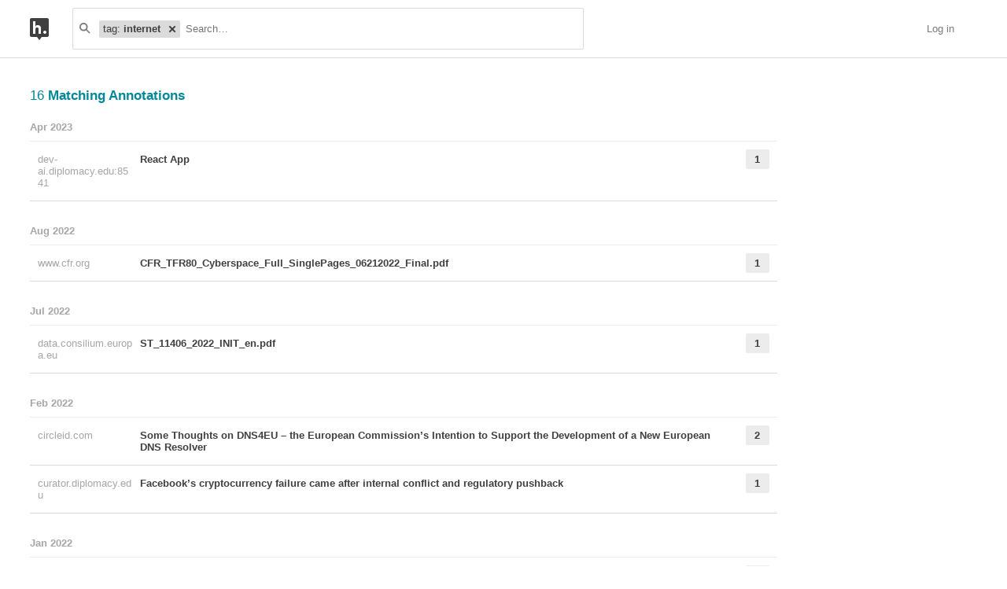

--- FILE ---
content_type: text/html; charset=UTF-8
request_url: https://h.diplomacy.edu/search?q=tag%3Ainternet
body_size: 16953
content:
<!DOCTYPE html>
<html lang="en" prefix="og: http://ogp.me/ns#">
  <head>
    
      <meta charset="UTF-8" />
      <meta name="viewport" content="width=device-width,initial-scale=1" />
      

    <title>Textus</title>

    

    
      
      <link rel="stylesheet" href="/assets/styles/site.css?023d24">
      
    

    <link rel="icon" href="https://diplo-media.s3.eu-central-1.amazonaws.com/2021/09/j77Afbf5-favicon-diplo.ico" sizes="32x32" />
    <link rel="icon" href="https://diplo-media.s3.eu-central-1.amazonaws.com/2021/09/j77Afbf5-favicon-diplo.ico" sizes="192x192" />
    <link rel="apple-touch-icon" href="https://diplo-media.s3.eu-central-1.amazonaws.com/2021/09/j77Afbf5-favicon-diplo.ico" />
    <meta name="msapplication-TileImage" content="https://diplo-media.s3.eu-central-1.amazonaws.com/2021/09/j77Afbf5-favicon-diplo.ico" />

    

    

    
    <script type="module" src="/assets/scripts/header.bundle.js?fcf985"></script>
    
  </head>
  <body class="body">
    
  
  
  

  
    
  

  <header class="nav-bar">
    <template id="lozenge-template">
      
  <div class="lozenge">
    <div class="lozenge__content">
      <span class="lozenge__facet-name" data-ref="facetName">
        :
      </span>
      <span class="lozenge__facet-value" data-ref="facetValue">
        
      </span>
    </div>
    <button data-ref="deleteButton"
            class="lozenge__close"
            type="submit"
            name="delete_lozenge"
            title="Remove search term">
      <svg xmlns="http://www.w3.org/2000/svg" width="10px" height="10px" viewBox="0 0 10 10" version="1.1" class="svg-icon">
    
    <desc>Created with Sketch.</desc>
    <defs />
    <g id="Page-1" stroke="none" stroke-width="1" fill="none" fill-rule="evenodd">
        <g id="Artboard" fill="currentColor">
            <polygon id="Combined-Shape" points="3.58578644 5 1.29289322 7.29289322 0.585786438 8 2 9.41421356 2.70710678 8.70710678 5 6.41421356 7.29289322 8.70710678 8 9.41421356 9.41421356 8 8.70710678 7.29289322 6.41421356 5 8.70710678 2.70710678 9.41421356 2 8 0.585786438 7.29289322 1.29289322 5 3.58578644 2.70710678 1.29289322 2 0.585786438 0.585786438 2 1.29289322 2.70710678" />
        </g>
    </g>
</svg>
    </button>
  </div>

    </template>
    <div class="nav-bar__content">
      <a href="/" title="Textus homepage" class="nav-bar__logo-container"><!--
        !--><svg xmlns="http://www.w3.org/2000/svg" width="24px" height="28px" viewBox="0 0 24 28" version="1.1" class="svg-icon nav-bar__logo">
    <rect fill="#ffffff" stroke="none" width="17.14407" height="16.046612" x="3.8855932" y="3.9449153" />
    <g id="Page-1" stroke="none" stroke-width="1" fill="none" fill-rule="evenodd">
        <path d="M0,2.00494659 C0,0.897645164 0.897026226,0 2.00494659,0 L21.9950534,0 C23.1023548,0 24,0.897026226 24,2.00494659 L24,21.9950534 C24,23.1023548 23.1029738,24 21.9950534,24 L2.00494659,24 C0.897645164,24 0,23.1029738 0,21.9950534 L0,2.00494659 Z M9,24 L12,28 L15,24 L9,24 Z M7.00811294,4 L4,4 L4,20 L7.00811294,20 L7.00811294,15.0028975 C7.00811294,12.004636 8.16824717,12.0097227 9,12 C10,12.0072451 11.0189302,12.0606714 11.0189302,14.003477 L11.0189302,20 L14.0270431,20 L14.0270431,13.1087862 C14.0270433,10 12,9.00309038 10,9.00309064 C8.01081726,9.00309091 8,9.00309086 7.00811294,11.0019317 L7.00811294,4 Z M19,19.9869002 C20.1045695,19.9869002 21,19.0944022 21,17.9934501 C21,16.892498 20.1045695,16 19,16 C17.8954305,16 17,16.892498 17,17.9934501 C17,19.0944022 17.8954305,19.9869002 19,19.9869002 Z" id="Rectangle-2-Copy-17" fill="currentColor" />
    </g>
</svg></a>

      <div class="nav-bar__search js-search-bar" data-ref="searchBar">
        <form class="search-bar"
              data-ref="searchBarForm"
              id="search-bar"
              action="https://h.diplomacy.edu/search"
              role="search">
          <input type="submit" class="nav-bar__search-hidden-input">

          <svg xmlns="http://www.w3.org/2000/svg" xmlns:ns1="http://www.bohemiancoding.com/sketch/ns" width="16px" height="16px" viewBox="0 0 16 16" version="1.1" class="svg-icon search-bar__icon">
    
    <desc>Created with Sketch.</desc>
    <defs />
    <g id="Page-1" stroke="none" stroke-width="1" fill="none" fill-rule="evenodd" ns1:type="MSPage">
        <g id="Artboard-1-Copy-2" ns1:type="MSArtboardGroup" fill="currentColor">
            <g id="Shape-+-Shape-Copy-28" ns1:type="MSLayerGroup">
                <path d="M6,10 L6,10 C8.209139,10 10,8.209139 10,6 C10,3.790861 8.209139,2 6,2 C3.790861,2 2,3.790861 2,6 C2,8.209139 3.790861,10 6,10 L6,10 Z M6,12 L6,12 C2.6862915,12 0,9.3137085 0,6 C0,2.6862915 2.6862915,0 6,0 C9.3137085,0 12,2.6862915 12,6 C12,9.3137085 9.3137085,12 6,12 L6,12 Z" id="Shape" ns1:type="MSShapeGroup" />
            </g>
            <path d="M9.29289322,10.7071068 L14.2426407,15.6568542 L15.6568542,14.2426407 L10.7071068,9.29289322 L9.29289322,10.7071068 L9.29289322,10.7071068 Z" id="Shape" ns1:type="MSShapeGroup" />
        </g>
    </g>
</svg>
          <div class="search-bar__lozenges" data-ref="searchBarLozenges">
            
            

            <input class="search-bar__input js-input-autofocus"
                   aria-autocomplete="list"
                   aria-label="Search annotations"
                   aria-haspopup="true"
                   autocapitalize="off"
                   autocomplete="off"
                   data-ref="searchBarInput"
                   name="q"
                   placeholder="Search…"
                   role="combobox"
                   value="tag:internet">
          </div>
        </form>
      </div>

      <div class="u-stretch"></div>

      <nav class="nav-bar-links">
        
        <a class="nav-bar-links__item nav-bar-links__link"
           href="https://h.diplomacy.edu/login">Log in</a>
        
      </nav>
    </div>
  </header>

  
  <script type="application/json" class="js-tag-suggestions">
    [{"tag": "Internet of Things (IoT)", "count": 6}, {"tag": "digital", "count": 3}, {"tag": "Critical internet resources (DNS, IP, etc.)", "count": 2}, {"tag": "Digital standards", "count": 2}, {"tag": "Internet governance", "count": 2}, {"tag": "cybersecurity", "count": 2}, {"tag": "internet", "count": 2}, {"tag": "AI", "count": 1}, {"tag": "Broadband internet", "count": 1}, {"tag": "DNS", "count": 1}, {"tag": "Internet map", "count": 1}, {"tag": "UN", "count": 1}, {"tag": "USA", "count": 1}, {"tag": "cloud computing", "count": 1}, {"tag": "connectivity", "count": 1}, {"tag": "cyber arms race", "count": 1}, {"tag": "cybercrime", "count": 1}, {"tag": "digital \u0026 energy", "count": 1}, {"tag": "digital currency", "count": 1}, {"tag": "fragmentation", "count": 1}, {"tag": "global internet architecture", "count": 1}, {"tag": "inclusion", "count": 1}, {"tag": "inter-operability", "count": 1}, {"tag": "multistakeholder", "count": 1}, {"tag": "norms", "count": 1}, {"tag": "open", "count": 1}, {"tag": "open internet", "count": 1}, {"tag": "responsible behavior in cyberspace", "count": 1}]
  </script>
  

  <script type="application/json" class="js-group-suggestions">
    []
  </script>



    <main>
      
  <div class="search-result-container">
    

    

      <div class="search-results">

        
        <div class="search-results__total"> 16 <b>Matching Annotations</b></div>
        

        <ol class="search-results__list"
            role="list"
            aria-label="Search results grouped by date">
          
          <li class="search-result__timeframe">
            Apr 2023
          </li>
          
          <li role="listitem">
            
<div class="search-result-bucket js-search-bucket">

  
  <div class="search-result-bucket__header" data-ref="header">
    <div class="search-result-bucket__domain">
      <span class="search-result-bucket__domain-text">dev-ai.diplomacy.edu:8541</span>
      <a class="link--plain search-result-bucket__domain-link"
         href="https://h.diplomacy.edu:8000/sQ58gt60Ee2Tphe1o51dfA/dev-ai.diplomacy.edu:8541/ai-writer/news?original=https%3A%2F%2Fwww.ispreview.co.uk%2Findex.php%2F2023%2F04%2Fopenreach-sees-horrific-cable-damage-from-landslip-in-kent-uk.html"
         rel="nofollow noopener"
         title="Visit annotations in context"
         target="_blank"
         data-ref="domainLink">
         dev-ai.diplomacy.edu:8541
         <svg xmlns="http://www.w3.org/2000/svg" width="11px" height="11px" viewBox="0 0 11 11" version="1.1" class="svg-icon search-result-bucket__incontext-icon">
    
    <desc>Created with Sketch.</desc>
    <defs />
    <g id="Page-1" stroke="none" stroke-width="1" fill="none" fill-rule="evenodd">
        <g id="Artboard" fill="currentColor">
            <path d="M7.58578644,2 L4,2 L4,0 L9.99707067,0 C10.2745102,0 10.5256382,0.111357782 10.707208,0.292404446 C10.8876843,0.46880727 11,0.719917532 11,1.00292933 L11,7 L9,7 L9,3.41421356 L1.70710678,10.7071068 L0.292893219,9.29289322 L7.58578644,2 L7.58578644,2 Z" id="Combined-Shape" />
        </g>
    </g>
</svg></a>
    </div>
    <div class="search-result-bucket__title-and-annotations-count">
        <a title="expand annotations for this url" data-ref="title" href="#" class="search-result-bucket__title">
        
            React App
        
        </a>
        <div title="1 annotations added"
             class="search-result-bucket__annotations-count">
          <div class="search-result-bucket__annotations-count-container">
              1
          </div>
        </div>
    </div>
  </div>

  
  <div class="search-result-bucket__content">
    <div class="search-result-bucket__annotation-cards-container" data-ref="content">
      <ol class="search-result-bucket__annotation-cards">
        
          <li class="annotation-card">
  <div class="annotation-card__header">
    <div class="annotation-card__username-timestamp">
      <a title="username" href="https://h.diplomacy.edu/users/JovanNj"
        class="annotation-card__username">
        JovanNj
      </a>
      <a title="date"
         href="https://h.diplomacy.edu/a/sQ58gt60Ee2Tphe1o51dfA"
         class="annotation-card__timestamp">
        19 Apr 2023
      </a>
    </div>
    <div class="annotation-card__share-info">
      
        <a title="group" href="https://h.diplomacy.edu/groups/__world__/public"
          class="annotation-card__groupname">
            in
            <svg xmlns="http://www.w3.org/2000/svg" xmlns:dc="http://purl.org/dc/elements/1.1/" xmlns:ns1="http://www.inkscape.org/namespaces/inkscape" xmlns:ns2="http://sodipodi.sourceforge.net/DTD/sodipodi-0.dtd" xmlns:ns4="http://creativecommons.org/ns#" xmlns:ns6="http://www.bohemiancoding.com/sketch/ns" xmlns:rdf="http://www.w3.org/1999/02/22-rdf-syntax-ns#" width="120px" height="120px" viewBox="0 0 120 120" version="1.1" id="svg2" ns1:version="0.91 r13725" ns2:docname="groups.svg" class="svg-icon annotation-card__groups-icon">
  <metadata id="metadata18">
    <rdf:RDF>
      <ns4:Work rdf:about="">
        <dc:format>image/svg+xml</dc:format>
        <dc:type rdf:resource="http://purl.org/dc/dcmitype/StillImage" />
      </ns4:Work>
    </rdf:RDF>
  </metadata>
  <ns2:namedview pagecolor="#ffffff" bordercolor="#666666" borderopacity="1" objecttolerance="10" gridtolerance="10" guidetolerance="10" ns1:pageopacity="0" ns1:pageshadow="2" ns1:window-width="1080" ns1:window-height="607" id="namedview16" showgrid="false" ns1:zoom="1.9666667" ns1:cx="46.892284" ns1:cy="60" ns1:window-x="520" ns1:window-y="123" ns1:window-maximized="0" ns1:current-layer="svg2" />
  
  <desc id="desc6">Created with Sketch.</desc>
  <defs id="defs8" />
  <g id="Page-1" ns6:type="MSPage" transform="translate(0.50847458,7.627119)" style="fill-rule:evenodd;stroke:none;stroke-width:1">
    <g id="Artboard-1" ns6:type="MSArtboardGroup" fill="currentColor">
      <circle id="Oval-1" ns6:type="MSShapeGroup" cx="36" cy="41" r="18" />
      <circle id="Oval-1-Copy" ns6:type="MSShapeGroup" cx="84" cy="41" r="18" />
      <path d="m 72,97.041748 44,0 L 116,85 c 0,0 0,-19 -32,-19 -9.06502,0 -15.561747,1.524724 -20.217828,3.710318 1.214568,0.986788 2.306029,2.05955 3.277473,3.213139 2.135429,2.535822 3.518643,5.273433 4.291509,8.026767 0.276063,0.983477 0.45577,1.908217 0.557712,2.755611 C 71.975452,84.259334 72,84.696591 72,85 l 0,12.041748 z" id="Path-1-Copy-2" ns6:type="MSShapeGroup" ns1:connector-curvature="0" />
      <path d="m 4,97.041748 64,0 L 68,85 C 68,85 68,66 36,66 4,66 4.0041989,85 4.0041989,85 L 4,97.041748 Z" id="Path-1" ns6:type="MSShapeGroup" ns1:connector-curvature="0" />
    </g>
  </g>
</svg>
            Public
        </a>
      
      
    </div>
  </div>
  
    <blockquote title="Annotation quote" class="annotation-card__quote">
      Cable breaks and damage happen all the time on UK broadband networks the size of Openreach’s, and they’re usually caused by accidents, such as third-party contractors ramming their diggers into the wrong patch of ground. But only very rarely do we see damage as bad as the one caused by a landslip in Kent this week.
    </blockquote>
  
  <div class="annotation-card__text">
    <p>||JovanK||</p>
<p>This seems interesting, please reflect</p>

  </div>
  <div title="Tags" class="annotation-card__tags">
    
      <a class="annotation-card__tag" href="https://h.diplomacy.edu/search?q=tag%3A%27Broadband+internet%27">
        Broadband internet
      </a>
    
  </div>
  <footer class="annotation-card__footer">
    
      <a href="https://h.diplomacy.edu:8000/sQ58gt60Ee2Tphe1o51dfA/dev-ai.diplomacy.edu:8541/ai-writer/news?original=https%3A%2F%2Fwww.ispreview.co.uk%2Findex.php%2F2023%2F04%2Fopenreach-sees-horrific-cable-damage-from-landslip-in-kent-uk.html"
         rel="nofollow noopener"
         target="_blank" title="Visit annotation in context">
        <svg xmlns="http://www.w3.org/2000/svg" width="11px" height="11px" viewBox="0 0 11 11" version="1.1" class="svg-icon annotation-card__footer-link annotation-card__incontext-link">
    
    <desc>Created with Sketch.</desc>
    <defs />
    <g id="Page-1" stroke="none" stroke-width="1" fill="none" fill-rule="evenodd">
        <g id="Artboard" fill="currentColor">
            <path d="M7.58578644,2 L4,2 L4,0 L9.99707067,0 C10.2745102,0 10.5256382,0.111357782 10.707208,0.292404446 C10.8876843,0.46880727 11,0.719917532 11,1.00292933 L11,7 L9,7 L9,3.41421356 L1.70710678,10.7071068 L0.292893219,9.29289322 L7.58578644,2 L7.58578644,2 Z" id="Combined-Shape" />
        </g>
    </g>
</svg>
      </a>
      <a href="#"
        title="Share this annotation"
        aria-haspopup="true"
        share-widget-config='{
          "url": "https://h.diplomacy.edu:8000/sQ58gt60Ee2Tphe1o51dfA/dev-ai.diplomacy.edu:8541/ai-writer/news?original=https%3A%2F%2Fwww.ispreview.co.uk%2Findex.php%2F2023%2F04%2Fopenreach-sees-horrific-cable-damage-from-landslip-in-kent-uk.html",
          "private": false,
          "group": true
        }'>
        <svg xmlns="http://www.w3.org/2000/svg" width="16px" height="16px" viewBox="0 0 16 16" version="1.1" class="svg-icon annotation-card__footer-link">
    
    <desc>Created with Sketch.</desc>
    <defs />
    <g id="Page-1" stroke="none" stroke-width="1" fill="none" fill-rule="evenodd">
        <g id="Share" fill="#A6A6A6">
            <path d="M6.85953859,9.32824185 C6.95052184,9.06903287 7,8.79029456 7,8.5 C7,8.20970544 6.95052184,7.93096713 6.85953859,7.67175815 L9.95176241,5.46302685 C10.3775388,5.79929601 10.9153309,6 11.5,6 C12.8807119,6 14,4.88071187 14,3.5 C14,2.11928813 12.8807119,1 11.5,1 C10.1192881,1 9,2.11928813 9,3.5 C9,3.79029456 9.04947816,4.06903287 9.14046141,4.32824185 L6.04823759,6.53697315 C5.62246119,6.20070399 5.08466906,6 4.5,6 C3.11928813,6 2,7.11928813 2,8.5 C2,9.88071187 3.11928813,11 4.5,11 C5.08466906,11 5.62246119,10.799296 6.04823759,10.4630268 L9.14046141,12.6717581 C9.04947816,12.9309671 9,13.2097054 9,13.5 C9,14.8807119 10.1192881,16 11.5,16 C12.8807119,16 14,14.8807119 14,13.5 C14,12.1192881 12.8807119,11 11.5,11 C10.9153309,11 10.3775388,11.200704 9.95176241,11.5369732 L6.85953859,9.32824185 Z" id="Combined-Shape" />
        </g>
    </g>
</svg>
      </a>
    
  </footer>
</li>
        
      </ol>
      
<div class="search-bucket-stats">
  
    <div class="search-bucket-stats__key">
      <svg xmlns="http://www.w3.org/2000/svg" width="11px" height="11px" viewBox="0 0 11 11" version="1.1" class="svg-icon search-bucket-stats__icon">
    
    <desc>Created with Sketch.</desc>
    <defs />
    <g id="Page-1" stroke="none" stroke-width="1" fill="none" fill-rule="evenodd">
        <g id="Artboard" fill="currentColor">
            <path d="M7.58578644,2 L4,2 L4,0 L9.99707067,0 C10.2745102,0 10.5256382,0.111357782 10.707208,0.292404446 C10.8876843,0.46880727 11,0.719917532 11,1.00292933 L11,7 L9,7 L9,3.41421356 L1.70710678,10.7071068 L0.292893219,9.29289322 L7.58578644,2 L7.58578644,2 Z" id="Combined-Shape" />
        </g>
    </g>
</svg>
      <a class="search-bucket-stats__incontext-link"
         href="https://h.diplomacy.edu:8000/sQ58gt60Ee2Tphe1o51dfA/dev-ai.diplomacy.edu:8541/ai-writer/news?original=https%3A%2F%2Fwww.ispreview.co.uk%2Findex.php%2F2023%2F04%2Fopenreach-sees-horrific-cable-damage-from-landslip-in-kent-uk.html"
         rel="nofollow noopener"
         target="_blank">
         Visit annotations in context
       </a>
    </div>
    <div class="search-bucket-stats__val"></div>
  
  
    <h4 title="tags" class="search-bucket-stats__key">
      <svg xmlns="http://www.w3.org/2000/svg" width="11px" height="11px" viewBox="0 0 11 11" version="1.1" class="svg-icon search-bucket-stats__icon">
    
    <desc>Created with Sketch.</desc>
    <defs />
    <g id="Page-1" stroke="none" stroke-width="1" fill="none" fill-rule="evenodd" opacity="0.900000036">
        <g id="Artboard" fill="currentColor">
            <path d="M11,7 L7,11 L0,4 L0,0 L4,0 L11,7 Z M2.5,4 C3.32842712,4 4,3.32842712 4,2.5 C4,1.67157288 3.32842712,1 2.5,1 C1.67157288,1 1,1.67157288 1,2.5 C1,3.32842712 1.67157288,4 2.5,4 Z" id="Combined-Shape" />
        </g>
    </g>
</svg>
      Tags
    </h4>
    <ul class="search-bucket-stats__val">
      
        <li><a class="link--plain"
               href="https://h.diplomacy.edu/search?q=tag%3A%27Broadband+internet%27">Broadband internet</a></li>
      
    </ul>
  
  <h4 title="annotators" class="search-bucket-stats__key">
    <svg xmlns="http://www.w3.org/2000/svg" xmlns:ns1="http://www.bohemiancoding.com/sketch/ns" width="16px" height="16px" viewBox="0 0 16 16" version="1.1" class="svg-icon search-bucket-stats__icon">
    
    <desc>Created with Sketch.</desc>
    <defs />
    <g id="Page-1" stroke="none" stroke-width="1" fill="none" fill-rule="evenodd" ns1:type="MSPage">
        <g id="Artboard-1-Copy" ns1:type="MSArtboardGroup" fill="currentColor">
            <circle id="Oval-1" ns1:type="MSShapeGroup" cx="8" cy="4" r="3" />
            <path d="M8,15 C11,15 14,14.4329966 14,12 C14,10.5670034 10,8 8,8 C6,8 2,10.5670034 2,12 C2,14.4329966 5,15 8,15 Z" id="Oval-1-Copy" ns1:type="MSShapeGroup" />
        </g>
    </g>
</svg>
    Annotators
  </h4>
  <ul class="search-bucket-stats__val">
    
      <li class="search-bucket-stats__username">
        <a class="link--plain"
           href="https://h.diplomacy.edu/users/JovanNj">JovanNj</a>
      </li>
    
  </ul>
  
    <h4 title="url" div class="search-bucket-stats__key">
      <svg xmlns="http://www.w3.org/2000/svg" width="12px" height="12px" viewBox="0 0 12 12" version="1.1" class="svg-icon search-bucket-stats__icon">
    
    <desc>Created with Sketch.</desc>
    <defs />
    <g id="Page-1" stroke="none" stroke-width="1" fill="none" fill-rule="evenodd">
        <g id="Artboard-Copy" fill="currentColor">
            <g id="Group">
                <path d="M6.89576676,1.943068 C7.38203449,1.45680028 8.17483027,1.45731585 8.66058242,1.943068 L10.0777473,3.36023286 C10.564015,3.84650058 10.5634994,4.63929636 10.0777473,5.12504852 L7.95347564,7.24932015 C7.46720792,7.73558788 6.67441213,7.73507231 6.18865998,7.24932015 L5.47860191,6.53926208 C5.18570869,6.24636886 4.71083496,6.24636886 4.41794174,6.53926208 C4.12504852,6.8321553 4.12504852,7.30702903 4.41794174,7.59992225 L5.12799981,8.30998032 C6.1992298,9.38121032 7.94177261,9.38234353 9.01413581,8.30998032 L11.1384074,6.18570869 C12.2096374,5.1144787 12.2107707,3.37193589 11.1384074,2.29957268 L9.7212426,0.882407831 C8.6500126,-0.188822161 6.9074698,-0.189955377 5.83510659,0.882407831 C5.54221337,1.17530105 5.54221337,1.65017478 5.83510659,1.943068 C6.12799981,2.23596122 6.60287354,2.23596122 6.89576676,1.943068 Z" id="Rectangle" />
                <path d="M5.12504852,10.0777473 C4.63878079,10.564015 3.84598501,10.5634994 3.36023286,10.0777473 L1.943068,8.66058242 C1.45680028,8.1743147 1.45731585,7.38151892 1.943068,6.89576676 L4.06733964,4.77149513 C4.55360736,4.2852274 5.34640315,4.28574297 5.8321553,4.77149513 L6.54221337,5.4815532 C6.83510659,5.77444642 7.30998032,5.77444642 7.60287354,5.4815532 C7.89576676,5.18865998 7.89576676,4.71378625 7.60287354,4.42089303 L6.89281547,3.71083496 C5.82158548,2.63960496 4.07904267,2.63847175 3.00667947,3.71083496 L0.882407831,5.83510659 C-0.188822161,6.90633658 -0.189955377,8.64887939 0.882407831,9.7212426 L2.29957268,11.1384074 C3.37080268,12.2096374 5.11334548,12.2107707 6.18570869,11.1384074 C6.47860191,10.8455142 6.47860191,10.3706405 6.18570869,10.0777473 C5.89281547,9.78485406 5.41794174,9.78485406 5.12504852,10.0777473 Z" id="Rectangle-Copy" />
            </g>
        </g>
    </g>
</svg>
      URL
    </h4>
    <div class="search-bucket-stats__val search-bucket-stats__url">
        <a class="link--plain"
           rel="nofollow noopener"
           href="https://dev-ai.diplomacy.edu:8541/ai-writer/news?original=https%3A%2F%2Fwww.ispreview.co.uk%2Findex.php%2F2023%2F04%2Fopenreach-sees-horrific-cable-damage-from-landslip-in-kent-uk.html"
           target="_blank">dev-ai.diplomacy.edu:8541/ai-writer/news</a>
    </div>
  
  <div class="u-stretch">
  </div>
  <button class="search-bucket-stats__collapse-view"
          data-ref="collapseView"
          title="Collapse view">
    <svg xmlns="http://www.w3.org/2000/svg" width="11px" height="13px" viewBox="0 0 11 13" version="1.1" class="svg-icon search-bucket-stats__collapse-view-icon">
    
    <desc>Created with Sketch.</desc>
    <defs />
    <g id="Symbols" stroke="none" stroke-width="1" fill="none" fill-rule="evenodd">
        <g id="Collapse-Icon" transform="translate(-1.000000, 0.000000)">
            <g id="Group-Copy-2" transform="translate(6.500000, 6.500000) rotate(-45.000000) translate(-6.500000, -6.500000) translate(2.000000, 2.000000)">
                <rect id="Rectangle-5" fill="#3F3F3F" x="2" y="0" width="7" height="2" />
                <rect id="Rectangle-5-Copy" fill="#3F3F3F" x="7" y="0" width="2" height="7" />
                <path d="M8,1 L0,9" id="Path-2" stroke="#3F3F3F" stroke-width="2" />
            </g>
        </g>
    </g>
</svg>
    Collapse view
  </button>
</div>

    </div>
  </div>
</div>

          </li>
          
          
          <li class="search-result__timeframe">
            Aug 2022
          </li>
          
          <li role="listitem">
            
<div class="search-result-bucket js-search-bucket">

  
  <div class="search-result-bucket__header" data-ref="header">
    <div class="search-result-bucket__domain">
      <span class="search-result-bucket__domain-text">www.cfr.org</span>
      <a class="link--plain search-result-bucket__domain-link"
         href="https://h.diplomacy.edu:8000/sg0zECkwEe2UOGNCx0SErQ/www.cfr.org/report/confronting-reality-in-cyberspace/download/pdf/2022-07/CFR_TFR80_Cyberspace_Full_SinglePages_06212022_Final.pdf"
         rel="nofollow noopener"
         title="Visit annotations in context"
         target="_blank"
         data-ref="domainLink">
         www.cfr.org
         <svg xmlns="http://www.w3.org/2000/svg" width="11px" height="11px" viewBox="0 0 11 11" version="1.1" class="svg-icon search-result-bucket__incontext-icon">
    
    <desc>Created with Sketch.</desc>
    <defs />
    <g id="Page-1" stroke="none" stroke-width="1" fill="none" fill-rule="evenodd">
        <g id="Artboard" fill="currentColor">
            <path d="M7.58578644,2 L4,2 L4,0 L9.99707067,0 C10.2745102,0 10.5256382,0.111357782 10.707208,0.292404446 C10.8876843,0.46880727 11,0.719917532 11,1.00292933 L11,7 L9,7 L9,3.41421356 L1.70710678,10.7071068 L0.292893219,9.29289322 L7.58578644,2 L7.58578644,2 Z" id="Combined-Shape" />
        </g>
    </g>
</svg></a>
    </div>
    <div class="search-result-bucket__title-and-annotations-count">
        <a title="expand annotations for this url" data-ref="title" href="#" class="search-result-bucket__title">
        
            CFR_TFR80_Cyberspace_Full_SinglePages_06212022_Final.pdf
        
        </a>
        <div title="1 annotations added"
             class="search-result-bucket__annotations-count">
          <div class="search-result-bucket__annotations-count-container">
              1
          </div>
        </div>
    </div>
  </div>

  
  <div class="search-result-bucket__content">
    <div class="search-result-bucket__annotation-cards-container" data-ref="content">
      <ol class="search-result-bucket__annotation-cards">
        
          <li class="annotation-card">
  <div class="annotation-card__header">
    <div class="annotation-card__username-timestamp">
      <a title="username" href="https://h.diplomacy.edu/users/VladaR"
        class="annotation-card__username">
        VladaR
      </a>
      <a title="date"
         href="https://h.diplomacy.edu/a/sg0zECkwEe2UOGNCx0SErQ"
         class="annotation-card__timestamp">
        31 Aug 2022
      </a>
    </div>
    <div class="annotation-card__share-info">
      
        <a title="group" href="https://h.diplomacy.edu/groups/__world__/public"
          class="annotation-card__groupname">
            in
            <svg xmlns="http://www.w3.org/2000/svg" xmlns:dc="http://purl.org/dc/elements/1.1/" xmlns:ns1="http://www.inkscape.org/namespaces/inkscape" xmlns:ns2="http://sodipodi.sourceforge.net/DTD/sodipodi-0.dtd" xmlns:ns4="http://creativecommons.org/ns#" xmlns:ns6="http://www.bohemiancoding.com/sketch/ns" xmlns:rdf="http://www.w3.org/1999/02/22-rdf-syntax-ns#" width="120px" height="120px" viewBox="0 0 120 120" version="1.1" id="svg2" ns1:version="0.91 r13725" ns2:docname="groups.svg" class="svg-icon annotation-card__groups-icon">
  <metadata id="metadata18">
    <rdf:RDF>
      <ns4:Work rdf:about="">
        <dc:format>image/svg+xml</dc:format>
        <dc:type rdf:resource="http://purl.org/dc/dcmitype/StillImage" />
      </ns4:Work>
    </rdf:RDF>
  </metadata>
  <ns2:namedview pagecolor="#ffffff" bordercolor="#666666" borderopacity="1" objecttolerance="10" gridtolerance="10" guidetolerance="10" ns1:pageopacity="0" ns1:pageshadow="2" ns1:window-width="1080" ns1:window-height="607" id="namedview16" showgrid="false" ns1:zoom="1.9666667" ns1:cx="46.892284" ns1:cy="60" ns1:window-x="520" ns1:window-y="123" ns1:window-maximized="0" ns1:current-layer="svg2" />
  
  <desc id="desc6">Created with Sketch.</desc>
  <defs id="defs8" />
  <g id="Page-1" ns6:type="MSPage" transform="translate(0.50847458,7.627119)" style="fill-rule:evenodd;stroke:none;stroke-width:1">
    <g id="Artboard-1" ns6:type="MSArtboardGroup" fill="currentColor">
      <circle id="Oval-1" ns6:type="MSShapeGroup" cx="36" cy="41" r="18" />
      <circle id="Oval-1-Copy" ns6:type="MSShapeGroup" cx="84" cy="41" r="18" />
      <path d="m 72,97.041748 44,0 L 116,85 c 0,0 0,-19 -32,-19 -9.06502,0 -15.561747,1.524724 -20.217828,3.710318 1.214568,0.986788 2.306029,2.05955 3.277473,3.213139 2.135429,2.535822 3.518643,5.273433 4.291509,8.026767 0.276063,0.983477 0.45577,1.908217 0.557712,2.755611 C 71.975452,84.259334 72,84.696591 72,85 l 0,12.041748 z" id="Path-1-Copy-2" ns6:type="MSShapeGroup" ns1:connector-curvature="0" />
      <path d="m 4,97.041748 64,0 L 68,85 C 68,85 68,66 36,66 4,66 4.0041989,85 4.0041989,85 L 4,97.041748 Z" id="Path-1" ns6:type="MSShapeGroup" ns1:connector-curvature="0" />
    </g>
  </g>
</svg>
            Public
        </a>
      
      
    </div>
  </div>
  
    <blockquote title="Annotation quote" class="annotation-card__quote">
      For many years, this global internet served U.S. interests, and U.S. leaders  often  called  for  countries  to  embrace  an  open  internet  or  risk  being  left  behind.  But  this  utopian  vision  became  just  that:  a  vision,  not  the  reality.  Instead,  over  time  the  internet  became  less  free,  more  fragmented,  and  less  secure.  Authoritarian  regimes  have  managed  to  limit  its  use  by  those  who  might  weaken  their  hold  and  have  learned  how to use it to further repress would-be or actual opponents.
    </blockquote>
  
  <div class="annotation-card__text">
    <p>A sobering thought: internet is not a mechanism of US foreign policy any more; rather, 'adversaries' are using it against US values more and more. 
Open internet is a utopia, it says.</p>

  </div>
  <div title="Tags" class="annotation-card__tags">
    
      <a class="annotation-card__tag" href="https://h.diplomacy.edu/search?q=tag%3A%27open+internet%27">
        open internet
      </a>
    
      <a class="annotation-card__tag" href="https://h.diplomacy.edu/search?q=tag%3Afragmentation">
        fragmentation
      </a>
    
  </div>
  <footer class="annotation-card__footer">
    
      <a href="https://h.diplomacy.edu:8000/sg0zECkwEe2UOGNCx0SErQ/www.cfr.org/report/confronting-reality-in-cyberspace/download/pdf/2022-07/CFR_TFR80_Cyberspace_Full_SinglePages_06212022_Final.pdf"
         rel="nofollow noopener"
         target="_blank" title="Visit annotation in context">
        <svg xmlns="http://www.w3.org/2000/svg" width="11px" height="11px" viewBox="0 0 11 11" version="1.1" class="svg-icon annotation-card__footer-link annotation-card__incontext-link">
    
    <desc>Created with Sketch.</desc>
    <defs />
    <g id="Page-1" stroke="none" stroke-width="1" fill="none" fill-rule="evenodd">
        <g id="Artboard" fill="currentColor">
            <path d="M7.58578644,2 L4,2 L4,0 L9.99707067,0 C10.2745102,0 10.5256382,0.111357782 10.707208,0.292404446 C10.8876843,0.46880727 11,0.719917532 11,1.00292933 L11,7 L9,7 L9,3.41421356 L1.70710678,10.7071068 L0.292893219,9.29289322 L7.58578644,2 L7.58578644,2 Z" id="Combined-Shape" />
        </g>
    </g>
</svg>
      </a>
      <a href="#"
        title="Share this annotation"
        aria-haspopup="true"
        share-widget-config='{
          "url": "https://h.diplomacy.edu:8000/sg0zECkwEe2UOGNCx0SErQ/www.cfr.org/report/confronting-reality-in-cyberspace/download/pdf/2022-07/CFR_TFR80_Cyberspace_Full_SinglePages_06212022_Final.pdf",
          "private": false,
          "group": true
        }'>
        <svg xmlns="http://www.w3.org/2000/svg" width="16px" height="16px" viewBox="0 0 16 16" version="1.1" class="svg-icon annotation-card__footer-link">
    
    <desc>Created with Sketch.</desc>
    <defs />
    <g id="Page-1" stroke="none" stroke-width="1" fill="none" fill-rule="evenodd">
        <g id="Share" fill="#A6A6A6">
            <path d="M6.85953859,9.32824185 C6.95052184,9.06903287 7,8.79029456 7,8.5 C7,8.20970544 6.95052184,7.93096713 6.85953859,7.67175815 L9.95176241,5.46302685 C10.3775388,5.79929601 10.9153309,6 11.5,6 C12.8807119,6 14,4.88071187 14,3.5 C14,2.11928813 12.8807119,1 11.5,1 C10.1192881,1 9,2.11928813 9,3.5 C9,3.79029456 9.04947816,4.06903287 9.14046141,4.32824185 L6.04823759,6.53697315 C5.62246119,6.20070399 5.08466906,6 4.5,6 C3.11928813,6 2,7.11928813 2,8.5 C2,9.88071187 3.11928813,11 4.5,11 C5.08466906,11 5.62246119,10.799296 6.04823759,10.4630268 L9.14046141,12.6717581 C9.04947816,12.9309671 9,13.2097054 9,13.5 C9,14.8807119 10.1192881,16 11.5,16 C12.8807119,16 14,14.8807119 14,13.5 C14,12.1192881 12.8807119,11 11.5,11 C10.9153309,11 10.3775388,11.200704 9.95176241,11.5369732 L6.85953859,9.32824185 Z" id="Combined-Shape" />
        </g>
    </g>
</svg>
      </a>
    
  </footer>
</li>
        
      </ol>
      
<div class="search-bucket-stats">
  
    <div class="search-bucket-stats__key">
      <svg xmlns="http://www.w3.org/2000/svg" width="11px" height="11px" viewBox="0 0 11 11" version="1.1" class="svg-icon search-bucket-stats__icon">
    
    <desc>Created with Sketch.</desc>
    <defs />
    <g id="Page-1" stroke="none" stroke-width="1" fill="none" fill-rule="evenodd">
        <g id="Artboard" fill="currentColor">
            <path d="M7.58578644,2 L4,2 L4,0 L9.99707067,0 C10.2745102,0 10.5256382,0.111357782 10.707208,0.292404446 C10.8876843,0.46880727 11,0.719917532 11,1.00292933 L11,7 L9,7 L9,3.41421356 L1.70710678,10.7071068 L0.292893219,9.29289322 L7.58578644,2 L7.58578644,2 Z" id="Combined-Shape" />
        </g>
    </g>
</svg>
      <a class="search-bucket-stats__incontext-link"
         href="https://h.diplomacy.edu:8000/sg0zECkwEe2UOGNCx0SErQ/www.cfr.org/report/confronting-reality-in-cyberspace/download/pdf/2022-07/CFR_TFR80_Cyberspace_Full_SinglePages_06212022_Final.pdf"
         rel="nofollow noopener"
         target="_blank">
         Visit annotations in context
       </a>
    </div>
    <div class="search-bucket-stats__val"></div>
  
  
    <h4 title="tags" class="search-bucket-stats__key">
      <svg xmlns="http://www.w3.org/2000/svg" width="11px" height="11px" viewBox="0 0 11 11" version="1.1" class="svg-icon search-bucket-stats__icon">
    
    <desc>Created with Sketch.</desc>
    <defs />
    <g id="Page-1" stroke="none" stroke-width="1" fill="none" fill-rule="evenodd" opacity="0.900000036">
        <g id="Artboard" fill="currentColor">
            <path d="M11,7 L7,11 L0,4 L0,0 L4,0 L11,7 Z M2.5,4 C3.32842712,4 4,3.32842712 4,2.5 C4,1.67157288 3.32842712,1 2.5,1 C1.67157288,1 1,1.67157288 1,2.5 C1,3.32842712 1.67157288,4 2.5,4 Z" id="Combined-Shape" />
        </g>
    </g>
</svg>
      Tags
    </h4>
    <ul class="search-bucket-stats__val">
      
        <li><a class="link--plain"
               href="https://h.diplomacy.edu/search?q=tag%3A%27open+internet%27">open internet</a></li>
      
        <li><a class="link--plain"
               href="https://h.diplomacy.edu/search?q=tag%3Afragmentation">fragmentation</a></li>
      
    </ul>
  
  <h4 title="annotators" class="search-bucket-stats__key">
    <svg xmlns="http://www.w3.org/2000/svg" xmlns:ns1="http://www.bohemiancoding.com/sketch/ns" width="16px" height="16px" viewBox="0 0 16 16" version="1.1" class="svg-icon search-bucket-stats__icon">
    
    <desc>Created with Sketch.</desc>
    <defs />
    <g id="Page-1" stroke="none" stroke-width="1" fill="none" fill-rule="evenodd" ns1:type="MSPage">
        <g id="Artboard-1-Copy" ns1:type="MSArtboardGroup" fill="currentColor">
            <circle id="Oval-1" ns1:type="MSShapeGroup" cx="8" cy="4" r="3" />
            <path d="M8,15 C11,15 14,14.4329966 14,12 C14,10.5670034 10,8 8,8 C6,8 2,10.5670034 2,12 C2,14.4329966 5,15 8,15 Z" id="Oval-1-Copy" ns1:type="MSShapeGroup" />
        </g>
    </g>
</svg>
    Annotators
  </h4>
  <ul class="search-bucket-stats__val">
    
      <li class="search-bucket-stats__username">
        <a class="link--plain"
           href="https://h.diplomacy.edu/users/VladaR">VladaR</a>
      </li>
    
  </ul>
  
    <h4 title="url" div class="search-bucket-stats__key">
      <svg xmlns="http://www.w3.org/2000/svg" width="12px" height="12px" viewBox="0 0 12 12" version="1.1" class="svg-icon search-bucket-stats__icon">
    
    <desc>Created with Sketch.</desc>
    <defs />
    <g id="Page-1" stroke="none" stroke-width="1" fill="none" fill-rule="evenodd">
        <g id="Artboard-Copy" fill="currentColor">
            <g id="Group">
                <path d="M6.89576676,1.943068 C7.38203449,1.45680028 8.17483027,1.45731585 8.66058242,1.943068 L10.0777473,3.36023286 C10.564015,3.84650058 10.5634994,4.63929636 10.0777473,5.12504852 L7.95347564,7.24932015 C7.46720792,7.73558788 6.67441213,7.73507231 6.18865998,7.24932015 L5.47860191,6.53926208 C5.18570869,6.24636886 4.71083496,6.24636886 4.41794174,6.53926208 C4.12504852,6.8321553 4.12504852,7.30702903 4.41794174,7.59992225 L5.12799981,8.30998032 C6.1992298,9.38121032 7.94177261,9.38234353 9.01413581,8.30998032 L11.1384074,6.18570869 C12.2096374,5.1144787 12.2107707,3.37193589 11.1384074,2.29957268 L9.7212426,0.882407831 C8.6500126,-0.188822161 6.9074698,-0.189955377 5.83510659,0.882407831 C5.54221337,1.17530105 5.54221337,1.65017478 5.83510659,1.943068 C6.12799981,2.23596122 6.60287354,2.23596122 6.89576676,1.943068 Z" id="Rectangle" />
                <path d="M5.12504852,10.0777473 C4.63878079,10.564015 3.84598501,10.5634994 3.36023286,10.0777473 L1.943068,8.66058242 C1.45680028,8.1743147 1.45731585,7.38151892 1.943068,6.89576676 L4.06733964,4.77149513 C4.55360736,4.2852274 5.34640315,4.28574297 5.8321553,4.77149513 L6.54221337,5.4815532 C6.83510659,5.77444642 7.30998032,5.77444642 7.60287354,5.4815532 C7.89576676,5.18865998 7.89576676,4.71378625 7.60287354,4.42089303 L6.89281547,3.71083496 C5.82158548,2.63960496 4.07904267,2.63847175 3.00667947,3.71083496 L0.882407831,5.83510659 C-0.188822161,6.90633658 -0.189955377,8.64887939 0.882407831,9.7212426 L2.29957268,11.1384074 C3.37080268,12.2096374 5.11334548,12.2107707 6.18570869,11.1384074 C6.47860191,10.8455142 6.47860191,10.3706405 6.18570869,10.0777473 C5.89281547,9.78485406 5.41794174,9.78485406 5.12504852,10.0777473 Z" id="Rectangle-Copy" />
            </g>
        </g>
    </g>
</svg>
      URL
    </h4>
    <div class="search-bucket-stats__val search-bucket-stats__url">
        <a class="link--plain"
           rel="nofollow noopener"
           href="https://www.cfr.org/report/confronting-reality-in-cyberspace/download/pdf/2022-07/CFR_TFR80_Cyberspace_Full_SinglePages_06212022_Final.pdf"
           target="_blank">cfr.org/report/confronting-reality-in-cyberspace/download/pdf/2022-07/CFR_TFR80_Cyberspace_Full_SinglePages_06212022_Final.pdf</a>
    </div>
  
  <div class="u-stretch">
  </div>
  <button class="search-bucket-stats__collapse-view"
          data-ref="collapseView"
          title="Collapse view">
    <svg xmlns="http://www.w3.org/2000/svg" width="11px" height="13px" viewBox="0 0 11 13" version="1.1" class="svg-icon search-bucket-stats__collapse-view-icon">
    
    <desc>Created with Sketch.</desc>
    <defs />
    <g id="Symbols" stroke="none" stroke-width="1" fill="none" fill-rule="evenodd">
        <g id="Collapse-Icon" transform="translate(-1.000000, 0.000000)">
            <g id="Group-Copy-2" transform="translate(6.500000, 6.500000) rotate(-45.000000) translate(-6.500000, -6.500000) translate(2.000000, 2.000000)">
                <rect id="Rectangle-5" fill="#3F3F3F" x="2" y="0" width="7" height="2" />
                <rect id="Rectangle-5-Copy" fill="#3F3F3F" x="7" y="0" width="2" height="7" />
                <path d="M8,1 L0,9" id="Path-2" stroke="#3F3F3F" stroke-width="2" />
            </g>
        </g>
    </g>
</svg>
    Collapse view
  </button>
</div>

    </div>
  </div>
</div>

          </li>
          
          
          <li class="search-result__timeframe">
            Jul 2022
          </li>
          
          <li role="listitem">
            
<div class="search-result-bucket js-search-bucket">

  
  <div class="search-result-bucket__header" data-ref="header">
    <div class="search-result-bucket__domain">
      <span class="search-result-bucket__domain-text">data.consilium.europa.eu</span>
      <a class="link--plain search-result-bucket__domain-link"
         href="https://h.diplomacy.edu:8000/X5IUOgbeEe2UOEvmK9crPA/data.consilium.europa.eu/doc/document/ST-11406-2022-INIT/en/pdf"
         rel="nofollow noopener"
         title="Visit annotations in context"
         target="_blank"
         data-ref="domainLink">
         data.consilium.europa.eu
         <svg xmlns="http://www.w3.org/2000/svg" width="11px" height="11px" viewBox="0 0 11 11" version="1.1" class="svg-icon search-result-bucket__incontext-icon">
    
    <desc>Created with Sketch.</desc>
    <defs />
    <g id="Page-1" stroke="none" stroke-width="1" fill="none" fill-rule="evenodd">
        <g id="Artboard" fill="currentColor">
            <path d="M7.58578644,2 L4,2 L4,0 L9.99707067,0 C10.2745102,0 10.5256382,0.111357782 10.707208,0.292404446 C10.8876843,0.46880727 11,0.719917532 11,1.00292933 L11,7 L9,7 L9,3.41421356 L1.70710678,10.7071068 L0.292893219,9.29289322 L7.58578644,2 L7.58578644,2 Z" id="Combined-Shape" />
        </g>
    </g>
</svg></a>
    </div>
    <div class="search-result-bucket__title-and-annotations-count">
        <a title="expand annotations for this url" data-ref="title" href="#" class="search-result-bucket__title">
        
            ST_11406_2022_INIT_en.pdf
        
        </a>
        <div title="1 annotations added"
             class="search-result-bucket__annotations-count">
          <div class="search-result-bucket__annotations-count-container">
              1
          </div>
        </div>
    </div>
  </div>

  
  <div class="search-result-bucket__content">
    <div class="search-result-bucket__annotation-cards-container" data-ref="content">
      <ol class="search-result-bucket__annotation-cards">
        
          <li class="annotation-card">
  <div class="annotation-card__header">
    <div class="annotation-card__username-timestamp">
      <a title="username" href="https://h.diplomacy.edu/users/Jovan"
        class="annotation-card__username">
        Jovan
      </a>
      <a title="date"
         href="https://h.diplomacy.edu/a/X5IUOgbeEe2UOEvmK9crPA"
         class="annotation-card__timestamp">
        18 Jul 2022
      </a>
    </div>
    <div class="annotation-card__share-info">
      
        <a title="group" href="https://h.diplomacy.edu/groups/__world__/public"
          class="annotation-card__groupname">
            in
            <svg xmlns="http://www.w3.org/2000/svg" xmlns:dc="http://purl.org/dc/elements/1.1/" xmlns:ns1="http://www.inkscape.org/namespaces/inkscape" xmlns:ns2="http://sodipodi.sourceforge.net/DTD/sodipodi-0.dtd" xmlns:ns4="http://creativecommons.org/ns#" xmlns:ns6="http://www.bohemiancoding.com/sketch/ns" xmlns:rdf="http://www.w3.org/1999/02/22-rdf-syntax-ns#" width="120px" height="120px" viewBox="0 0 120 120" version="1.1" id="svg2" ns1:version="0.91 r13725" ns2:docname="groups.svg" class="svg-icon annotation-card__groups-icon">
  <metadata id="metadata18">
    <rdf:RDF>
      <ns4:Work rdf:about="">
        <dc:format>image/svg+xml</dc:format>
        <dc:type rdf:resource="http://purl.org/dc/dcmitype/StillImage" />
      </ns4:Work>
    </rdf:RDF>
  </metadata>
  <ns2:namedview pagecolor="#ffffff" bordercolor="#666666" borderopacity="1" objecttolerance="10" gridtolerance="10" guidetolerance="10" ns1:pageopacity="0" ns1:pageshadow="2" ns1:window-width="1080" ns1:window-height="607" id="namedview16" showgrid="false" ns1:zoom="1.9666667" ns1:cx="46.892284" ns1:cy="60" ns1:window-x="520" ns1:window-y="123" ns1:window-maximized="0" ns1:current-layer="svg2" />
  
  <desc id="desc6">Created with Sketch.</desc>
  <defs id="defs8" />
  <g id="Page-1" ns6:type="MSPage" transform="translate(0.50847458,7.627119)" style="fill-rule:evenodd;stroke:none;stroke-width:1">
    <g id="Artboard-1" ns6:type="MSArtboardGroup" fill="currentColor">
      <circle id="Oval-1" ns6:type="MSShapeGroup" cx="36" cy="41" r="18" />
      <circle id="Oval-1-Copy" ns6:type="MSShapeGroup" cx="84" cy="41" r="18" />
      <path d="m 72,97.041748 44,0 L 116,85 c 0,0 0,-19 -32,-19 -9.06502,0 -15.561747,1.524724 -20.217828,3.710318 1.214568,0.986788 2.306029,2.05955 3.277473,3.213139 2.135429,2.535822 3.518643,5.273433 4.291509,8.026767 0.276063,0.983477 0.45577,1.908217 0.557712,2.755611 C 71.975452,84.259334 72,84.696591 72,85 l 0,12.041748 z" id="Path-1-Copy-2" ns6:type="MSShapeGroup" ns1:connector-curvature="0" />
      <path d="m 4,97.041748 64,0 L 68,85 C 68,85 68,66 36,66 4,66 4.0041989,85 4.0041989,85 L 4,97.041748 Z" id="Path-1" ns6:type="MSShapeGroup" ns1:connector-curvature="0" />
    </g>
  </g>
</svg>
            Public
        </a>
      
      
    </div>
  </div>
  
    <blockquote title="Annotation quote" class="annotation-card__quote">
      -
    </blockquote>
  
  <div class="annotation-card__text">
    <p>process and governance approach</p>

  </div>
  <div title="Tags" class="annotation-card__tags">
    
      <a class="annotation-card__tag" href="https://h.diplomacy.edu/search?q=tag%3A%27Internet+governance%27">
        Internet governance
      </a>
    
  </div>
  <footer class="annotation-card__footer">
    
      <a href="https://h.diplomacy.edu:8000/X5IUOgbeEe2UOEvmK9crPA/data.consilium.europa.eu/doc/document/ST-11406-2022-INIT/en/pdf"
         rel="nofollow noopener"
         target="_blank" title="Visit annotation in context">
        <svg xmlns="http://www.w3.org/2000/svg" width="11px" height="11px" viewBox="0 0 11 11" version="1.1" class="svg-icon annotation-card__footer-link annotation-card__incontext-link">
    
    <desc>Created with Sketch.</desc>
    <defs />
    <g id="Page-1" stroke="none" stroke-width="1" fill="none" fill-rule="evenodd">
        <g id="Artboard" fill="currentColor">
            <path d="M7.58578644,2 L4,2 L4,0 L9.99707067,0 C10.2745102,0 10.5256382,0.111357782 10.707208,0.292404446 C10.8876843,0.46880727 11,0.719917532 11,1.00292933 L11,7 L9,7 L9,3.41421356 L1.70710678,10.7071068 L0.292893219,9.29289322 L7.58578644,2 L7.58578644,2 Z" id="Combined-Shape" />
        </g>
    </g>
</svg>
      </a>
      <a href="#"
        title="Share this annotation"
        aria-haspopup="true"
        share-widget-config='{
          "url": "https://h.diplomacy.edu:8000/X5IUOgbeEe2UOEvmK9crPA/data.consilium.europa.eu/doc/document/ST-11406-2022-INIT/en/pdf",
          "private": false,
          "group": true
        }'>
        <svg xmlns="http://www.w3.org/2000/svg" width="16px" height="16px" viewBox="0 0 16 16" version="1.1" class="svg-icon annotation-card__footer-link">
    
    <desc>Created with Sketch.</desc>
    <defs />
    <g id="Page-1" stroke="none" stroke-width="1" fill="none" fill-rule="evenodd">
        <g id="Share" fill="#A6A6A6">
            <path d="M6.85953859,9.32824185 C6.95052184,9.06903287 7,8.79029456 7,8.5 C7,8.20970544 6.95052184,7.93096713 6.85953859,7.67175815 L9.95176241,5.46302685 C10.3775388,5.79929601 10.9153309,6 11.5,6 C12.8807119,6 14,4.88071187 14,3.5 C14,2.11928813 12.8807119,1 11.5,1 C10.1192881,1 9,2.11928813 9,3.5 C9,3.79029456 9.04947816,4.06903287 9.14046141,4.32824185 L6.04823759,6.53697315 C5.62246119,6.20070399 5.08466906,6 4.5,6 C3.11928813,6 2,7.11928813 2,8.5 C2,9.88071187 3.11928813,11 4.5,11 C5.08466906,11 5.62246119,10.799296 6.04823759,10.4630268 L9.14046141,12.6717581 C9.04947816,12.9309671 9,13.2097054 9,13.5 C9,14.8807119 10.1192881,16 11.5,16 C12.8807119,16 14,14.8807119 14,13.5 C14,12.1192881 12.8807119,11 11.5,11 C10.9153309,11 10.3775388,11.200704 9.95176241,11.5369732 L6.85953859,9.32824185 Z" id="Combined-Shape" />
        </g>
    </g>
</svg>
      </a>
    
  </footer>
</li>
        
      </ol>
      
<div class="search-bucket-stats">
  
    <div class="search-bucket-stats__key">
      <svg xmlns="http://www.w3.org/2000/svg" width="11px" height="11px" viewBox="0 0 11 11" version="1.1" class="svg-icon search-bucket-stats__icon">
    
    <desc>Created with Sketch.</desc>
    <defs />
    <g id="Page-1" stroke="none" stroke-width="1" fill="none" fill-rule="evenodd">
        <g id="Artboard" fill="currentColor">
            <path d="M7.58578644,2 L4,2 L4,0 L9.99707067,0 C10.2745102,0 10.5256382,0.111357782 10.707208,0.292404446 C10.8876843,0.46880727 11,0.719917532 11,1.00292933 L11,7 L9,7 L9,3.41421356 L1.70710678,10.7071068 L0.292893219,9.29289322 L7.58578644,2 L7.58578644,2 Z" id="Combined-Shape" />
        </g>
    </g>
</svg>
      <a class="search-bucket-stats__incontext-link"
         href="https://h.diplomacy.edu:8000/X5IUOgbeEe2UOEvmK9crPA/data.consilium.europa.eu/doc/document/ST-11406-2022-INIT/en/pdf"
         rel="nofollow noopener"
         target="_blank">
         Visit annotations in context
       </a>
    </div>
    <div class="search-bucket-stats__val"></div>
  
  
    <h4 title="tags" class="search-bucket-stats__key">
      <svg xmlns="http://www.w3.org/2000/svg" width="11px" height="11px" viewBox="0 0 11 11" version="1.1" class="svg-icon search-bucket-stats__icon">
    
    <desc>Created with Sketch.</desc>
    <defs />
    <g id="Page-1" stroke="none" stroke-width="1" fill="none" fill-rule="evenodd" opacity="0.900000036">
        <g id="Artboard" fill="currentColor">
            <path d="M11,7 L7,11 L0,4 L0,0 L4,0 L11,7 Z M2.5,4 C3.32842712,4 4,3.32842712 4,2.5 C4,1.67157288 3.32842712,1 2.5,1 C1.67157288,1 1,1.67157288 1,2.5 C1,3.32842712 1.67157288,4 2.5,4 Z" id="Combined-Shape" />
        </g>
    </g>
</svg>
      Tags
    </h4>
    <ul class="search-bucket-stats__val">
      
        <li><a class="link--plain"
               href="https://h.diplomacy.edu/search?q=tag%3A%27Internet+governance%27">Internet governance</a></li>
      
    </ul>
  
  <h4 title="annotators" class="search-bucket-stats__key">
    <svg xmlns="http://www.w3.org/2000/svg" xmlns:ns1="http://www.bohemiancoding.com/sketch/ns" width="16px" height="16px" viewBox="0 0 16 16" version="1.1" class="svg-icon search-bucket-stats__icon">
    
    <desc>Created with Sketch.</desc>
    <defs />
    <g id="Page-1" stroke="none" stroke-width="1" fill="none" fill-rule="evenodd" ns1:type="MSPage">
        <g id="Artboard-1-Copy" ns1:type="MSArtboardGroup" fill="currentColor">
            <circle id="Oval-1" ns1:type="MSShapeGroup" cx="8" cy="4" r="3" />
            <path d="M8,15 C11,15 14,14.4329966 14,12 C14,10.5670034 10,8 8,8 C6,8 2,10.5670034 2,12 C2,14.4329966 5,15 8,15 Z" id="Oval-1-Copy" ns1:type="MSShapeGroup" />
        </g>
    </g>
</svg>
    Annotators
  </h4>
  <ul class="search-bucket-stats__val">
    
      <li class="search-bucket-stats__username">
        <a class="link--plain"
           href="https://h.diplomacy.edu/users/Jovan">Jovan</a>
      </li>
    
  </ul>
  
    <h4 title="url" div class="search-bucket-stats__key">
      <svg xmlns="http://www.w3.org/2000/svg" width="12px" height="12px" viewBox="0 0 12 12" version="1.1" class="svg-icon search-bucket-stats__icon">
    
    <desc>Created with Sketch.</desc>
    <defs />
    <g id="Page-1" stroke="none" stroke-width="1" fill="none" fill-rule="evenodd">
        <g id="Artboard-Copy" fill="currentColor">
            <g id="Group">
                <path d="M6.89576676,1.943068 C7.38203449,1.45680028 8.17483027,1.45731585 8.66058242,1.943068 L10.0777473,3.36023286 C10.564015,3.84650058 10.5634994,4.63929636 10.0777473,5.12504852 L7.95347564,7.24932015 C7.46720792,7.73558788 6.67441213,7.73507231 6.18865998,7.24932015 L5.47860191,6.53926208 C5.18570869,6.24636886 4.71083496,6.24636886 4.41794174,6.53926208 C4.12504852,6.8321553 4.12504852,7.30702903 4.41794174,7.59992225 L5.12799981,8.30998032 C6.1992298,9.38121032 7.94177261,9.38234353 9.01413581,8.30998032 L11.1384074,6.18570869 C12.2096374,5.1144787 12.2107707,3.37193589 11.1384074,2.29957268 L9.7212426,0.882407831 C8.6500126,-0.188822161 6.9074698,-0.189955377 5.83510659,0.882407831 C5.54221337,1.17530105 5.54221337,1.65017478 5.83510659,1.943068 C6.12799981,2.23596122 6.60287354,2.23596122 6.89576676,1.943068 Z" id="Rectangle" />
                <path d="M5.12504852,10.0777473 C4.63878079,10.564015 3.84598501,10.5634994 3.36023286,10.0777473 L1.943068,8.66058242 C1.45680028,8.1743147 1.45731585,7.38151892 1.943068,6.89576676 L4.06733964,4.77149513 C4.55360736,4.2852274 5.34640315,4.28574297 5.8321553,4.77149513 L6.54221337,5.4815532 C6.83510659,5.77444642 7.30998032,5.77444642 7.60287354,5.4815532 C7.89576676,5.18865998 7.89576676,4.71378625 7.60287354,4.42089303 L6.89281547,3.71083496 C5.82158548,2.63960496 4.07904267,2.63847175 3.00667947,3.71083496 L0.882407831,5.83510659 C-0.188822161,6.90633658 -0.189955377,8.64887939 0.882407831,9.7212426 L2.29957268,11.1384074 C3.37080268,12.2096374 5.11334548,12.2107707 6.18570869,11.1384074 C6.47860191,10.8455142 6.47860191,10.3706405 6.18570869,10.0777473 C5.89281547,9.78485406 5.41794174,9.78485406 5.12504852,10.0777473 Z" id="Rectangle-Copy" />
            </g>
        </g>
    </g>
</svg>
      URL
    </h4>
    <div class="search-bucket-stats__val search-bucket-stats__url">
        <a class="link--plain"
           rel="nofollow noopener"
           href="https://data.consilium.europa.eu/doc/document/ST-11406-2022-INIT/en/pdf"
           target="_blank">data.consilium.europa.eu/doc/document/ST-11406-2022-INIT/en/pdf</a>
    </div>
  
  <div class="u-stretch">
  </div>
  <button class="search-bucket-stats__collapse-view"
          data-ref="collapseView"
          title="Collapse view">
    <svg xmlns="http://www.w3.org/2000/svg" width="11px" height="13px" viewBox="0 0 11 13" version="1.1" class="svg-icon search-bucket-stats__collapse-view-icon">
    
    <desc>Created with Sketch.</desc>
    <defs />
    <g id="Symbols" stroke="none" stroke-width="1" fill="none" fill-rule="evenodd">
        <g id="Collapse-Icon" transform="translate(-1.000000, 0.000000)">
            <g id="Group-Copy-2" transform="translate(6.500000, 6.500000) rotate(-45.000000) translate(-6.500000, -6.500000) translate(2.000000, 2.000000)">
                <rect id="Rectangle-5" fill="#3F3F3F" x="2" y="0" width="7" height="2" />
                <rect id="Rectangle-5-Copy" fill="#3F3F3F" x="7" y="0" width="2" height="7" />
                <path d="M8,1 L0,9" id="Path-2" stroke="#3F3F3F" stroke-width="2" />
            </g>
        </g>
    </g>
</svg>
    Collapse view
  </button>
</div>

    </div>
  </div>
</div>

          </li>
          
          
          <li class="search-result__timeframe">
            Feb 2022
          </li>
          
          <li role="listitem">
            
<div class="search-result-bucket js-search-bucket">

  
  <div class="search-result-bucket__header" data-ref="header">
    <div class="search-result-bucket__domain">
      <span class="search-result-bucket__domain-text">circleid.com</span>
      <a class="link--plain search-result-bucket__domain-link"
         href="https://h.diplomacy.edu:8000/3iFIQpBvEeyeBwuy4JngbA/circleid.com/posts/20220213-some-thoughts-on-dns4eu-new-european-dns-resolver"
         rel="nofollow noopener"
         title="Visit annotations in context"
         target="_blank"
         data-ref="domainLink">
         circleid.com
         <svg xmlns="http://www.w3.org/2000/svg" width="11px" height="11px" viewBox="0 0 11 11" version="1.1" class="svg-icon search-result-bucket__incontext-icon">
    
    <desc>Created with Sketch.</desc>
    <defs />
    <g id="Page-1" stroke="none" stroke-width="1" fill="none" fill-rule="evenodd">
        <g id="Artboard" fill="currentColor">
            <path d="M7.58578644,2 L4,2 L4,0 L9.99707067,0 C10.2745102,0 10.5256382,0.111357782 10.707208,0.292404446 C10.8876843,0.46880727 11,0.719917532 11,1.00292933 L11,7 L9,7 L9,3.41421356 L1.70710678,10.7071068 L0.292893219,9.29289322 L7.58578644,2 L7.58578644,2 Z" id="Combined-Shape" />
        </g>
    </g>
</svg></a>
    </div>
    <div class="search-result-bucket__title-and-annotations-count">
        <a title="expand annotations for this url" data-ref="title" href="#" class="search-result-bucket__title">
        
            Some Thoughts on DNS4EU – the European Commission’s Intention to Support the Development of a New European DNS Resolver
        
        </a>
        <div title="2 annotations added"
             class="search-result-bucket__annotations-count">
          <div class="search-result-bucket__annotations-count-container">
              2
          </div>
        </div>
    </div>
  </div>

  
  <div class="search-result-bucket__content">
    <div class="search-result-bucket__annotation-cards-container" data-ref="content">
      <ol class="search-result-bucket__annotation-cards">
        
          <li class="annotation-card">
  <div class="annotation-card__header">
    <div class="annotation-card__username-timestamp">
      <a title="username" href="https://h.diplomacy.edu/users/Jovan"
        class="annotation-card__username">
        Jovan
      </a>
      <a title="date"
         href="https://h.diplomacy.edu/a/3iFIQpBvEeyeBwuy4JngbA"
         class="annotation-card__timestamp">
        18 Feb 2022
      </a>
    </div>
    <div class="annotation-card__share-info">
      
        <a title="group" href="https://h.diplomacy.edu/groups/__world__/public"
          class="annotation-card__groupname">
            in
            <svg xmlns="http://www.w3.org/2000/svg" xmlns:dc="http://purl.org/dc/elements/1.1/" xmlns:ns1="http://www.inkscape.org/namespaces/inkscape" xmlns:ns2="http://sodipodi.sourceforge.net/DTD/sodipodi-0.dtd" xmlns:ns4="http://creativecommons.org/ns#" xmlns:ns6="http://www.bohemiancoding.com/sketch/ns" xmlns:rdf="http://www.w3.org/1999/02/22-rdf-syntax-ns#" width="120px" height="120px" viewBox="0 0 120 120" version="1.1" id="svg2" ns1:version="0.91 r13725" ns2:docname="groups.svg" class="svg-icon annotation-card__groups-icon">
  <metadata id="metadata18">
    <rdf:RDF>
      <ns4:Work rdf:about="">
        <dc:format>image/svg+xml</dc:format>
        <dc:type rdf:resource="http://purl.org/dc/dcmitype/StillImage" />
      </ns4:Work>
    </rdf:RDF>
  </metadata>
  <ns2:namedview pagecolor="#ffffff" bordercolor="#666666" borderopacity="1" objecttolerance="10" gridtolerance="10" guidetolerance="10" ns1:pageopacity="0" ns1:pageshadow="2" ns1:window-width="1080" ns1:window-height="607" id="namedview16" showgrid="false" ns1:zoom="1.9666667" ns1:cx="46.892284" ns1:cy="60" ns1:window-x="520" ns1:window-y="123" ns1:window-maximized="0" ns1:current-layer="svg2" />
  
  <desc id="desc6">Created with Sketch.</desc>
  <defs id="defs8" />
  <g id="Page-1" ns6:type="MSPage" transform="translate(0.50847458,7.627119)" style="fill-rule:evenodd;stroke:none;stroke-width:1">
    <g id="Artboard-1" ns6:type="MSArtboardGroup" fill="currentColor">
      <circle id="Oval-1" ns6:type="MSShapeGroup" cx="36" cy="41" r="18" />
      <circle id="Oval-1-Copy" ns6:type="MSShapeGroup" cx="84" cy="41" r="18" />
      <path d="m 72,97.041748 44,0 L 116,85 c 0,0 0,-19 -32,-19 -9.06502,0 -15.561747,1.524724 -20.217828,3.710318 1.214568,0.986788 2.306029,2.05955 3.277473,3.213139 2.135429,2.535822 3.518643,5.273433 4.291509,8.026767 0.276063,0.983477 0.45577,1.908217 0.557712,2.755611 C 71.975452,84.259334 72,84.696591 72,85 l 0,12.041748 z" id="Path-1-Copy-2" ns6:type="MSShapeGroup" ns1:connector-curvature="0" />
      <path d="m 4,97.041748 64,0 L 68,85 C 68,85 68,66 36,66 4,66 4.0041989,85 4.0041989,85 L 4,97.041748 Z" id="Path-1" ns6:type="MSShapeGroup" ns1:connector-curvature="0" />
    </g>
  </g>
</svg>
            Public
        </a>
      
      
    </div>
  </div>
  
    <blockquote title="Annotation quote" class="annotation-card__quote">
       It appears that the DNS is the only remaining part left of the “glue” that holds the Internet together and is now the defining medium of what is “the Internet.”
    </blockquote>
  
  <div class="annotation-card__text">
    <p>||VladaR|| It is important for getting web 3 right in the context of (de)centralisaton narratives which are often very manipulative. Currently the only tech-centralisaton element is DNS. But, does it make the Internet distributive. No, you have de facto centraliation on the usability level (concentration of data).</p>

  </div>
  <div title="Tags" class="annotation-card__tags">
    
      <a class="annotation-card__tag" href="https://h.diplomacy.edu/search?q=tag%3A%27Critical+internet+resources+%28DNS%2C+IP%2C+etc.%29%27">
        Critical internet resources (DNS, IP, etc.)
      </a>
    
  </div>
  <footer class="annotation-card__footer">
    
      <a href="https://h.diplomacy.edu:8000/3iFIQpBvEeyeBwuy4JngbA/circleid.com/posts/20220213-some-thoughts-on-dns4eu-new-european-dns-resolver"
         rel="nofollow noopener"
         target="_blank" title="Visit annotation in context">
        <svg xmlns="http://www.w3.org/2000/svg" width="11px" height="11px" viewBox="0 0 11 11" version="1.1" class="svg-icon annotation-card__footer-link annotation-card__incontext-link">
    
    <desc>Created with Sketch.</desc>
    <defs />
    <g id="Page-1" stroke="none" stroke-width="1" fill="none" fill-rule="evenodd">
        <g id="Artboard" fill="currentColor">
            <path d="M7.58578644,2 L4,2 L4,0 L9.99707067,0 C10.2745102,0 10.5256382,0.111357782 10.707208,0.292404446 C10.8876843,0.46880727 11,0.719917532 11,1.00292933 L11,7 L9,7 L9,3.41421356 L1.70710678,10.7071068 L0.292893219,9.29289322 L7.58578644,2 L7.58578644,2 Z" id="Combined-Shape" />
        </g>
    </g>
</svg>
      </a>
      <a href="#"
        title="Share this annotation"
        aria-haspopup="true"
        share-widget-config='{
          "url": "https://h.diplomacy.edu:8000/3iFIQpBvEeyeBwuy4JngbA/circleid.com/posts/20220213-some-thoughts-on-dns4eu-new-european-dns-resolver",
          "private": false,
          "group": true
        }'>
        <svg xmlns="http://www.w3.org/2000/svg" width="16px" height="16px" viewBox="0 0 16 16" version="1.1" class="svg-icon annotation-card__footer-link">
    
    <desc>Created with Sketch.</desc>
    <defs />
    <g id="Page-1" stroke="none" stroke-width="1" fill="none" fill-rule="evenodd">
        <g id="Share" fill="#A6A6A6">
            <path d="M6.85953859,9.32824185 C6.95052184,9.06903287 7,8.79029456 7,8.5 C7,8.20970544 6.95052184,7.93096713 6.85953859,7.67175815 L9.95176241,5.46302685 C10.3775388,5.79929601 10.9153309,6 11.5,6 C12.8807119,6 14,4.88071187 14,3.5 C14,2.11928813 12.8807119,1 11.5,1 C10.1192881,1 9,2.11928813 9,3.5 C9,3.79029456 9.04947816,4.06903287 9.14046141,4.32824185 L6.04823759,6.53697315 C5.62246119,6.20070399 5.08466906,6 4.5,6 C3.11928813,6 2,7.11928813 2,8.5 C2,9.88071187 3.11928813,11 4.5,11 C5.08466906,11 5.62246119,10.799296 6.04823759,10.4630268 L9.14046141,12.6717581 C9.04947816,12.9309671 9,13.2097054 9,13.5 C9,14.8807119 10.1192881,16 11.5,16 C12.8807119,16 14,14.8807119 14,13.5 C14,12.1192881 12.8807119,11 11.5,11 C10.9153309,11 10.3775388,11.200704 9.95176241,11.5369732 L6.85953859,9.32824185 Z" id="Combined-Shape" />
        </g>
    </g>
</svg>
      </a>
    
  </footer>
</li>
        
          <li class="annotation-card">
  <div class="annotation-card__header">
    <div class="annotation-card__username-timestamp">
      <a title="username" href="https://h.diplomacy.edu/users/Jovan"
        class="annotation-card__username">
        Jovan
      </a>
      <a title="date"
         href="https://h.diplomacy.edu/a/f2GvoJCbEeyeB0uUyRJwrQ"
         class="annotation-card__timestamp">
        18 Feb 2022
      </a>
    </div>
    <div class="annotation-card__share-info">
      
        <a title="group" href="https://h.diplomacy.edu/groups/__world__/public"
          class="annotation-card__groupname">
            in
            <svg xmlns="http://www.w3.org/2000/svg" xmlns:dc="http://purl.org/dc/elements/1.1/" xmlns:ns1="http://www.inkscape.org/namespaces/inkscape" xmlns:ns2="http://sodipodi.sourceforge.net/DTD/sodipodi-0.dtd" xmlns:ns4="http://creativecommons.org/ns#" xmlns:ns6="http://www.bohemiancoding.com/sketch/ns" xmlns:rdf="http://www.w3.org/1999/02/22-rdf-syntax-ns#" width="120px" height="120px" viewBox="0 0 120 120" version="1.1" id="svg2" ns1:version="0.91 r13725" ns2:docname="groups.svg" class="svg-icon annotation-card__groups-icon">
  <metadata id="metadata18">
    <rdf:RDF>
      <ns4:Work rdf:about="">
        <dc:format>image/svg+xml</dc:format>
        <dc:type rdf:resource="http://purl.org/dc/dcmitype/StillImage" />
      </ns4:Work>
    </rdf:RDF>
  </metadata>
  <ns2:namedview pagecolor="#ffffff" bordercolor="#666666" borderopacity="1" objecttolerance="10" gridtolerance="10" guidetolerance="10" ns1:pageopacity="0" ns1:pageshadow="2" ns1:window-width="1080" ns1:window-height="607" id="namedview16" showgrid="false" ns1:zoom="1.9666667" ns1:cx="46.892284" ns1:cy="60" ns1:window-x="520" ns1:window-y="123" ns1:window-maximized="0" ns1:current-layer="svg2" />
  
  <desc id="desc6">Created with Sketch.</desc>
  <defs id="defs8" />
  <g id="Page-1" ns6:type="MSPage" transform="translate(0.50847458,7.627119)" style="fill-rule:evenodd;stroke:none;stroke-width:1">
    <g id="Artboard-1" ns6:type="MSArtboardGroup" fill="currentColor">
      <circle id="Oval-1" ns6:type="MSShapeGroup" cx="36" cy="41" r="18" />
      <circle id="Oval-1-Copy" ns6:type="MSShapeGroup" cx="84" cy="41" r="18" />
      <path d="m 72,97.041748 44,0 L 116,85 c 0,0 0,-19 -32,-19 -9.06502,0 -15.561747,1.524724 -20.217828,3.710318 1.214568,0.986788 2.306029,2.05955 3.277473,3.213139 2.135429,2.535822 3.518643,5.273433 4.291509,8.026767 0.276063,0.983477 0.45577,1.908217 0.557712,2.755611 C 71.975452,84.259334 72,84.696591 72,85 l 0,12.041748 z" id="Path-1-Copy-2" ns6:type="MSShapeGroup" ns1:connector-curvature="0" />
      <path d="m 4,97.041748 64,0 L 68,85 C 68,85 68,66 36,66 4,66 4.0041989,85 4.0041989,85 L 4,97.041748 Z" id="Path-1" ns6:type="MSShapeGroup" ns1:connector-curvature="0" />
    </g>
  </g>
</svg>
            Public
        </a>
      
      
    </div>
  </div>
  
    <blockquote title="Annotation quote" class="annotation-card__quote">
      Some Thoughts on DNS4EU – the European Commission’s Intention to Support the Development of a New European DNS Resolver
    </blockquote>
  
  <div class="annotation-card__text">
    <p>||VladaR||||StephanieBP||||AndrijanaG||||sorina|| Geoff is one of the best pen/mind in IG community. I started annotating this interesting article that provides explanation about the recent 'screaming' of ISOC and tech communities agains new EU attempt to have EU DNS Resolver. It is very interesting story.</p>
<p>||StephanieBP|| Once we sort out our thinking, we may involve EPFL people in discussion or event one event.</p>
<p>I am also considering running 'just-in-time' course on this and other trend issue. More will follow.</p>

  </div>
  <div title="Tags" class="annotation-card__tags">
    
      <a class="annotation-card__tag" href="https://h.diplomacy.edu/search?q=tag%3ADNS">
        DNS
      </a>
    
      <a class="annotation-card__tag" href="https://h.diplomacy.edu/search?q=tag%3A%27Critical+internet+resources+%28DNS%2C+IP%2C+etc.%29%27">
        Critical internet resources (DNS, IP, etc.)
      </a>
    
  </div>
  <footer class="annotation-card__footer">
    
      <a href="https://h.diplomacy.edu:8000/f2GvoJCbEeyeB0uUyRJwrQ/circleid.com/posts/20220213-some-thoughts-on-dns4eu-new-european-dns-resolver"
         rel="nofollow noopener"
         target="_blank" title="Visit annotation in context">
        <svg xmlns="http://www.w3.org/2000/svg" width="11px" height="11px" viewBox="0 0 11 11" version="1.1" class="svg-icon annotation-card__footer-link annotation-card__incontext-link">
    
    <desc>Created with Sketch.</desc>
    <defs />
    <g id="Page-1" stroke="none" stroke-width="1" fill="none" fill-rule="evenodd">
        <g id="Artboard" fill="currentColor">
            <path d="M7.58578644,2 L4,2 L4,0 L9.99707067,0 C10.2745102,0 10.5256382,0.111357782 10.707208,0.292404446 C10.8876843,0.46880727 11,0.719917532 11,1.00292933 L11,7 L9,7 L9,3.41421356 L1.70710678,10.7071068 L0.292893219,9.29289322 L7.58578644,2 L7.58578644,2 Z" id="Combined-Shape" />
        </g>
    </g>
</svg>
      </a>
      <a href="#"
        title="Share this annotation"
        aria-haspopup="true"
        share-widget-config='{
          "url": "https://h.diplomacy.edu:8000/f2GvoJCbEeyeB0uUyRJwrQ/circleid.com/posts/20220213-some-thoughts-on-dns4eu-new-european-dns-resolver",
          "private": false,
          "group": true
        }'>
        <svg xmlns="http://www.w3.org/2000/svg" width="16px" height="16px" viewBox="0 0 16 16" version="1.1" class="svg-icon annotation-card__footer-link">
    
    <desc>Created with Sketch.</desc>
    <defs />
    <g id="Page-1" stroke="none" stroke-width="1" fill="none" fill-rule="evenodd">
        <g id="Share" fill="#A6A6A6">
            <path d="M6.85953859,9.32824185 C6.95052184,9.06903287 7,8.79029456 7,8.5 C7,8.20970544 6.95052184,7.93096713 6.85953859,7.67175815 L9.95176241,5.46302685 C10.3775388,5.79929601 10.9153309,6 11.5,6 C12.8807119,6 14,4.88071187 14,3.5 C14,2.11928813 12.8807119,1 11.5,1 C10.1192881,1 9,2.11928813 9,3.5 C9,3.79029456 9.04947816,4.06903287 9.14046141,4.32824185 L6.04823759,6.53697315 C5.62246119,6.20070399 5.08466906,6 4.5,6 C3.11928813,6 2,7.11928813 2,8.5 C2,9.88071187 3.11928813,11 4.5,11 C5.08466906,11 5.62246119,10.799296 6.04823759,10.4630268 L9.14046141,12.6717581 C9.04947816,12.9309671 9,13.2097054 9,13.5 C9,14.8807119 10.1192881,16 11.5,16 C12.8807119,16 14,14.8807119 14,13.5 C14,12.1192881 12.8807119,11 11.5,11 C10.9153309,11 10.3775388,11.200704 9.95176241,11.5369732 L6.85953859,9.32824185 Z" id="Combined-Shape" />
        </g>
    </g>
</svg>
      </a>
    
  </footer>
</li>
        
      </ol>
      
<div class="search-bucket-stats">
  
    <div class="search-bucket-stats__key">
      <svg xmlns="http://www.w3.org/2000/svg" width="11px" height="11px" viewBox="0 0 11 11" version="1.1" class="svg-icon search-bucket-stats__icon">
    
    <desc>Created with Sketch.</desc>
    <defs />
    <g id="Page-1" stroke="none" stroke-width="1" fill="none" fill-rule="evenodd">
        <g id="Artboard" fill="currentColor">
            <path d="M7.58578644,2 L4,2 L4,0 L9.99707067,0 C10.2745102,0 10.5256382,0.111357782 10.707208,0.292404446 C10.8876843,0.46880727 11,0.719917532 11,1.00292933 L11,7 L9,7 L9,3.41421356 L1.70710678,10.7071068 L0.292893219,9.29289322 L7.58578644,2 L7.58578644,2 Z" id="Combined-Shape" />
        </g>
    </g>
</svg>
      <a class="search-bucket-stats__incontext-link"
         href="https://h.diplomacy.edu:8000/3iFIQpBvEeyeBwuy4JngbA/circleid.com/posts/20220213-some-thoughts-on-dns4eu-new-european-dns-resolver"
         rel="nofollow noopener"
         target="_blank">
         Visit annotations in context
       </a>
    </div>
    <div class="search-bucket-stats__val"></div>
  
  
    <h4 title="tags" class="search-bucket-stats__key">
      <svg xmlns="http://www.w3.org/2000/svg" width="11px" height="11px" viewBox="0 0 11 11" version="1.1" class="svg-icon search-bucket-stats__icon">
    
    <desc>Created with Sketch.</desc>
    <defs />
    <g id="Page-1" stroke="none" stroke-width="1" fill="none" fill-rule="evenodd" opacity="0.900000036">
        <g id="Artboard" fill="currentColor">
            <path d="M11,7 L7,11 L0,4 L0,0 L4,0 L11,7 Z M2.5,4 C3.32842712,4 4,3.32842712 4,2.5 C4,1.67157288 3.32842712,1 2.5,1 C1.67157288,1 1,1.67157288 1,2.5 C1,3.32842712 1.67157288,4 2.5,4 Z" id="Combined-Shape" />
        </g>
    </g>
</svg>
      Tags
    </h4>
    <ul class="search-bucket-stats__val">
      
        <li><a class="link--plain"
               href="https://h.diplomacy.edu/search?q=tag%3ADNS">DNS</a></li>
      
        <li><a class="link--plain"
               href="https://h.diplomacy.edu/search?q=tag%3A%27Critical+internet+resources+%28DNS%2C+IP%2C+etc.%29%27">Critical internet resources (DNS, IP, etc.)</a></li>
      
    </ul>
  
  <h4 title="annotators" class="search-bucket-stats__key">
    <svg xmlns="http://www.w3.org/2000/svg" xmlns:ns1="http://www.bohemiancoding.com/sketch/ns" width="16px" height="16px" viewBox="0 0 16 16" version="1.1" class="svg-icon search-bucket-stats__icon">
    
    <desc>Created with Sketch.</desc>
    <defs />
    <g id="Page-1" stroke="none" stroke-width="1" fill="none" fill-rule="evenodd" ns1:type="MSPage">
        <g id="Artboard-1-Copy" ns1:type="MSArtboardGroup" fill="currentColor">
            <circle id="Oval-1" ns1:type="MSShapeGroup" cx="8" cy="4" r="3" />
            <path d="M8,15 C11,15 14,14.4329966 14,12 C14,10.5670034 10,8 8,8 C6,8 2,10.5670034 2,12 C2,14.4329966 5,15 8,15 Z" id="Oval-1-Copy" ns1:type="MSShapeGroup" />
        </g>
    </g>
</svg>
    Annotators
  </h4>
  <ul class="search-bucket-stats__val">
    
      <li class="search-bucket-stats__username">
        <a class="link--plain"
           href="https://h.diplomacy.edu/users/Jovan">Jovan</a>
      </li>
    
  </ul>
  
    <h4 title="url" div class="search-bucket-stats__key">
      <svg xmlns="http://www.w3.org/2000/svg" width="12px" height="12px" viewBox="0 0 12 12" version="1.1" class="svg-icon search-bucket-stats__icon">
    
    <desc>Created with Sketch.</desc>
    <defs />
    <g id="Page-1" stroke="none" stroke-width="1" fill="none" fill-rule="evenodd">
        <g id="Artboard-Copy" fill="currentColor">
            <g id="Group">
                <path d="M6.89576676,1.943068 C7.38203449,1.45680028 8.17483027,1.45731585 8.66058242,1.943068 L10.0777473,3.36023286 C10.564015,3.84650058 10.5634994,4.63929636 10.0777473,5.12504852 L7.95347564,7.24932015 C7.46720792,7.73558788 6.67441213,7.73507231 6.18865998,7.24932015 L5.47860191,6.53926208 C5.18570869,6.24636886 4.71083496,6.24636886 4.41794174,6.53926208 C4.12504852,6.8321553 4.12504852,7.30702903 4.41794174,7.59992225 L5.12799981,8.30998032 C6.1992298,9.38121032 7.94177261,9.38234353 9.01413581,8.30998032 L11.1384074,6.18570869 C12.2096374,5.1144787 12.2107707,3.37193589 11.1384074,2.29957268 L9.7212426,0.882407831 C8.6500126,-0.188822161 6.9074698,-0.189955377 5.83510659,0.882407831 C5.54221337,1.17530105 5.54221337,1.65017478 5.83510659,1.943068 C6.12799981,2.23596122 6.60287354,2.23596122 6.89576676,1.943068 Z" id="Rectangle" />
                <path d="M5.12504852,10.0777473 C4.63878079,10.564015 3.84598501,10.5634994 3.36023286,10.0777473 L1.943068,8.66058242 C1.45680028,8.1743147 1.45731585,7.38151892 1.943068,6.89576676 L4.06733964,4.77149513 C4.55360736,4.2852274 5.34640315,4.28574297 5.8321553,4.77149513 L6.54221337,5.4815532 C6.83510659,5.77444642 7.30998032,5.77444642 7.60287354,5.4815532 C7.89576676,5.18865998 7.89576676,4.71378625 7.60287354,4.42089303 L6.89281547,3.71083496 C5.82158548,2.63960496 4.07904267,2.63847175 3.00667947,3.71083496 L0.882407831,5.83510659 C-0.188822161,6.90633658 -0.189955377,8.64887939 0.882407831,9.7212426 L2.29957268,11.1384074 C3.37080268,12.2096374 5.11334548,12.2107707 6.18570869,11.1384074 C6.47860191,10.8455142 6.47860191,10.3706405 6.18570869,10.0777473 C5.89281547,9.78485406 5.41794174,9.78485406 5.12504852,10.0777473 Z" id="Rectangle-Copy" />
            </g>
        </g>
    </g>
</svg>
      URL
    </h4>
    <div class="search-bucket-stats__val search-bucket-stats__url">
        <a class="link--plain"
           rel="nofollow noopener"
           href="https://circleid.com/posts/20220213-some-thoughts-on-dns4eu-new-european-dns-resolver"
           target="_blank">circleid.com/posts/20220213-some-thoughts-on-dns4eu-new-european-dns-resolver</a>
    </div>
  
  <div class="u-stretch">
  </div>
  <button class="search-bucket-stats__collapse-view"
          data-ref="collapseView"
          title="Collapse view">
    <svg xmlns="http://www.w3.org/2000/svg" width="11px" height="13px" viewBox="0 0 11 13" version="1.1" class="svg-icon search-bucket-stats__collapse-view-icon">
    
    <desc>Created with Sketch.</desc>
    <defs />
    <g id="Symbols" stroke="none" stroke-width="1" fill="none" fill-rule="evenodd">
        <g id="Collapse-Icon" transform="translate(-1.000000, 0.000000)">
            <g id="Group-Copy-2" transform="translate(6.500000, 6.500000) rotate(-45.000000) translate(-6.500000, -6.500000) translate(2.000000, 2.000000)">
                <rect id="Rectangle-5" fill="#3F3F3F" x="2" y="0" width="7" height="2" />
                <rect id="Rectangle-5-Copy" fill="#3F3F3F" x="7" y="0" width="2" height="7" />
                <path d="M8,1 L0,9" id="Path-2" stroke="#3F3F3F" stroke-width="2" />
            </g>
        </g>
    </g>
</svg>
    Collapse view
  </button>
</div>

    </div>
  </div>
</div>

          </li>
          
          <li role="listitem">
            
<div class="search-result-bucket js-search-bucket">

  
  <div class="search-result-bucket__header" data-ref="header">
    <div class="search-result-bucket__domain">
      <span class="search-result-bucket__domain-text">curator.diplomacy.edu</span>
      <a class="link--plain search-result-bucket__domain-link"
         href="https://h.diplomacy.edu:8000/dKhtToc0EeyK9-caggV7GA/curator.diplomacy.edu/ailink/9083/"
         rel="nofollow noopener"
         title="Visit annotations in context"
         target="_blank"
         data-ref="domainLink">
         curator.diplomacy.edu
         <svg xmlns="http://www.w3.org/2000/svg" width="11px" height="11px" viewBox="0 0 11 11" version="1.1" class="svg-icon search-result-bucket__incontext-icon">
    
    <desc>Created with Sketch.</desc>
    <defs />
    <g id="Page-1" stroke="none" stroke-width="1" fill="none" fill-rule="evenodd">
        <g id="Artboard" fill="currentColor">
            <path d="M7.58578644,2 L4,2 L4,0 L9.99707067,0 C10.2745102,0 10.5256382,0.111357782 10.707208,0.292404446 C10.8876843,0.46880727 11,0.719917532 11,1.00292933 L11,7 L9,7 L9,3.41421356 L1.70710678,10.7071068 L0.292893219,9.29289322 L7.58578644,2 L7.58578644,2 Z" id="Combined-Shape" />
        </g>
    </g>
</svg></a>
    </div>
    <div class="search-result-bucket__title-and-annotations-count">
        <a title="expand annotations for this url" data-ref="title" href="#" class="search-result-bucket__title">
        
            Facebook’s cryptocurrency failure came after internal conflict and regulatory pushback
        
        </a>
        <div title="1 annotations added"
             class="search-result-bucket__annotations-count">
          <div class="search-result-bucket__annotations-count-container">
              1
          </div>
        </div>
    </div>
  </div>

  
  <div class="search-result-bucket__content">
    <div class="search-result-bucket__annotation-cards-container" data-ref="content">
      <ol class="search-result-bucket__annotation-cards">
        
          <li class="annotation-card">
  <div class="annotation-card__header">
    <div class="annotation-card__username-timestamp">
      <a title="username" href="https://h.diplomacy.edu/users/Jovan"
        class="annotation-card__username">
        Jovan
      </a>
      <a title="date"
         href="https://h.diplomacy.edu/a/dKhtToc0EeyK9-caggV7GA"
         class="annotation-card__timestamp">
        06 Feb 2022
      </a>
    </div>
    <div class="annotation-card__share-info">
      
        <a title="group" href="https://h.diplomacy.edu/groups/__world__/public"
          class="annotation-card__groupname">
            in
            <svg xmlns="http://www.w3.org/2000/svg" xmlns:dc="http://purl.org/dc/elements/1.1/" xmlns:ns1="http://www.inkscape.org/namespaces/inkscape" xmlns:ns2="http://sodipodi.sourceforge.net/DTD/sodipodi-0.dtd" xmlns:ns4="http://creativecommons.org/ns#" xmlns:ns6="http://www.bohemiancoding.com/sketch/ns" xmlns:rdf="http://www.w3.org/1999/02/22-rdf-syntax-ns#" width="120px" height="120px" viewBox="0 0 120 120" version="1.1" id="svg2" ns1:version="0.91 r13725" ns2:docname="groups.svg" class="svg-icon annotation-card__groups-icon">
  <metadata id="metadata18">
    <rdf:RDF>
      <ns4:Work rdf:about="">
        <dc:format>image/svg+xml</dc:format>
        <dc:type rdf:resource="http://purl.org/dc/dcmitype/StillImage" />
      </ns4:Work>
    </rdf:RDF>
  </metadata>
  <ns2:namedview pagecolor="#ffffff" bordercolor="#666666" borderopacity="1" objecttolerance="10" gridtolerance="10" guidetolerance="10" ns1:pageopacity="0" ns1:pageshadow="2" ns1:window-width="1080" ns1:window-height="607" id="namedview16" showgrid="false" ns1:zoom="1.9666667" ns1:cx="46.892284" ns1:cy="60" ns1:window-x="520" ns1:window-y="123" ns1:window-maximized="0" ns1:current-layer="svg2" />
  
  <desc id="desc6">Created with Sketch.</desc>
  <defs id="defs8" />
  <g id="Page-1" ns6:type="MSPage" transform="translate(0.50847458,7.627119)" style="fill-rule:evenodd;stroke:none;stroke-width:1">
    <g id="Artboard-1" ns6:type="MSArtboardGroup" fill="currentColor">
      <circle id="Oval-1" ns6:type="MSShapeGroup" cx="36" cy="41" r="18" />
      <circle id="Oval-1-Copy" ns6:type="MSShapeGroup" cx="84" cy="41" r="18" />
      <path d="m 72,97.041748 44,0 L 116,85 c 0,0 0,-19 -32,-19 -9.06502,0 -15.561747,1.524724 -20.217828,3.710318 1.214568,0.986788 2.306029,2.05955 3.277473,3.213139 2.135429,2.535822 3.518643,5.273433 4.291509,8.026767 0.276063,0.983477 0.45577,1.908217 0.557712,2.755611 C 71.975452,84.259334 72,84.696591 72,85 l 0,12.041748 z" id="Path-1-Copy-2" ns6:type="MSShapeGroup" ns1:connector-curvature="0" />
      <path d="m 4,97.041748 64,0 L 68,85 C 68,85 68,66 36,66 4,66 4.0041989,85 4.0041989,85 L 4,97.041748 Z" id="Path-1" ns6:type="MSShapeGroup" ns1:connector-curvature="0" />
    </g>
  </g>
</svg>
            Public
        </a>
      
      
    </div>
  </div>
  
  <div class="annotation-card__text">
    <p>This article provides a good survey of the failure of Facebook's 'monetary' experiments starting with Libra and followed by Diem.</p>
<p>Facebook dropped the 'digital currency' project. Probably, they thought that this part of 'regulatory battle' could weaken them in other 'battles' around anti-trust, data, consumer protection.</p>
<p>In particular, it could weaken their chances for the success of Metaverse project which is Facebook's ultimate battle for survival.</p>
<p>Libra development was historical moment  in Internet governance and digital policy since it was the first major occasion when tech platforms were not allowed to use 'ex post' approach (develop and regulate later on). This time regulators stopped them 'ex ante'.</p>

  </div>
  <div title="Tags" class="annotation-card__tags">
    
      <a class="annotation-card__tag" href="https://h.diplomacy.edu/search?q=tag%3A%27Internet+governance%27">
        Internet governance
      </a>
    
      <a class="annotation-card__tag" href="https://h.diplomacy.edu/search?q=tag%3A%27digital+currency%27">
        digital currency
      </a>
    
  </div>
  <footer class="annotation-card__footer">
    
      <a href="https://h.diplomacy.edu:8000/dKhtToc0EeyK9-caggV7GA/curator.diplomacy.edu/ailink/9083/"
         rel="nofollow noopener"
         target="_blank" title="Visit annotation in context">
        <svg xmlns="http://www.w3.org/2000/svg" width="11px" height="11px" viewBox="0 0 11 11" version="1.1" class="svg-icon annotation-card__footer-link annotation-card__incontext-link">
    
    <desc>Created with Sketch.</desc>
    <defs />
    <g id="Page-1" stroke="none" stroke-width="1" fill="none" fill-rule="evenodd">
        <g id="Artboard" fill="currentColor">
            <path d="M7.58578644,2 L4,2 L4,0 L9.99707067,0 C10.2745102,0 10.5256382,0.111357782 10.707208,0.292404446 C10.8876843,0.46880727 11,0.719917532 11,1.00292933 L11,7 L9,7 L9,3.41421356 L1.70710678,10.7071068 L0.292893219,9.29289322 L7.58578644,2 L7.58578644,2 Z" id="Combined-Shape" />
        </g>
    </g>
</svg>
      </a>
      <a href="#"
        title="Share this annotation"
        aria-haspopup="true"
        share-widget-config='{
          "url": "https://h.diplomacy.edu:8000/dKhtToc0EeyK9-caggV7GA/curator.diplomacy.edu/ailink/9083/",
          "private": false,
          "group": true
        }'>
        <svg xmlns="http://www.w3.org/2000/svg" width="16px" height="16px" viewBox="0 0 16 16" version="1.1" class="svg-icon annotation-card__footer-link">
    
    <desc>Created with Sketch.</desc>
    <defs />
    <g id="Page-1" stroke="none" stroke-width="1" fill="none" fill-rule="evenodd">
        <g id="Share" fill="#A6A6A6">
            <path d="M6.85953859,9.32824185 C6.95052184,9.06903287 7,8.79029456 7,8.5 C7,8.20970544 6.95052184,7.93096713 6.85953859,7.67175815 L9.95176241,5.46302685 C10.3775388,5.79929601 10.9153309,6 11.5,6 C12.8807119,6 14,4.88071187 14,3.5 C14,2.11928813 12.8807119,1 11.5,1 C10.1192881,1 9,2.11928813 9,3.5 C9,3.79029456 9.04947816,4.06903287 9.14046141,4.32824185 L6.04823759,6.53697315 C5.62246119,6.20070399 5.08466906,6 4.5,6 C3.11928813,6 2,7.11928813 2,8.5 C2,9.88071187 3.11928813,11 4.5,11 C5.08466906,11 5.62246119,10.799296 6.04823759,10.4630268 L9.14046141,12.6717581 C9.04947816,12.9309671 9,13.2097054 9,13.5 C9,14.8807119 10.1192881,16 11.5,16 C12.8807119,16 14,14.8807119 14,13.5 C14,12.1192881 12.8807119,11 11.5,11 C10.9153309,11 10.3775388,11.200704 9.95176241,11.5369732 L6.85953859,9.32824185 Z" id="Combined-Shape" />
        </g>
    </g>
</svg>
      </a>
    
  </footer>
</li>
        
      </ol>
      
<div class="search-bucket-stats">
  
    <div class="search-bucket-stats__key">
      <svg xmlns="http://www.w3.org/2000/svg" width="11px" height="11px" viewBox="0 0 11 11" version="1.1" class="svg-icon search-bucket-stats__icon">
    
    <desc>Created with Sketch.</desc>
    <defs />
    <g id="Page-1" stroke="none" stroke-width="1" fill="none" fill-rule="evenodd">
        <g id="Artboard" fill="currentColor">
            <path d="M7.58578644,2 L4,2 L4,0 L9.99707067,0 C10.2745102,0 10.5256382,0.111357782 10.707208,0.292404446 C10.8876843,0.46880727 11,0.719917532 11,1.00292933 L11,7 L9,7 L9,3.41421356 L1.70710678,10.7071068 L0.292893219,9.29289322 L7.58578644,2 L7.58578644,2 Z" id="Combined-Shape" />
        </g>
    </g>
</svg>
      <a class="search-bucket-stats__incontext-link"
         href="https://h.diplomacy.edu:8000/dKhtToc0EeyK9-caggV7GA/curator.diplomacy.edu/ailink/9083/"
         rel="nofollow noopener"
         target="_blank">
         Visit annotations in context
       </a>
    </div>
    <div class="search-bucket-stats__val"></div>
  
  
    <h4 title="tags" class="search-bucket-stats__key">
      <svg xmlns="http://www.w3.org/2000/svg" width="11px" height="11px" viewBox="0 0 11 11" version="1.1" class="svg-icon search-bucket-stats__icon">
    
    <desc>Created with Sketch.</desc>
    <defs />
    <g id="Page-1" stroke="none" stroke-width="1" fill="none" fill-rule="evenodd" opacity="0.900000036">
        <g id="Artboard" fill="currentColor">
            <path d="M11,7 L7,11 L0,4 L0,0 L4,0 L11,7 Z M2.5,4 C3.32842712,4 4,3.32842712 4,2.5 C4,1.67157288 3.32842712,1 2.5,1 C1.67157288,1 1,1.67157288 1,2.5 C1,3.32842712 1.67157288,4 2.5,4 Z" id="Combined-Shape" />
        </g>
    </g>
</svg>
      Tags
    </h4>
    <ul class="search-bucket-stats__val">
      
        <li><a class="link--plain"
               href="https://h.diplomacy.edu/search?q=tag%3A%27Internet+governance%27">Internet governance</a></li>
      
        <li><a class="link--plain"
               href="https://h.diplomacy.edu/search?q=tag%3A%27digital+currency%27">digital currency</a></li>
      
    </ul>
  
  <h4 title="annotators" class="search-bucket-stats__key">
    <svg xmlns="http://www.w3.org/2000/svg" xmlns:ns1="http://www.bohemiancoding.com/sketch/ns" width="16px" height="16px" viewBox="0 0 16 16" version="1.1" class="svg-icon search-bucket-stats__icon">
    
    <desc>Created with Sketch.</desc>
    <defs />
    <g id="Page-1" stroke="none" stroke-width="1" fill="none" fill-rule="evenodd" ns1:type="MSPage">
        <g id="Artboard-1-Copy" ns1:type="MSArtboardGroup" fill="currentColor">
            <circle id="Oval-1" ns1:type="MSShapeGroup" cx="8" cy="4" r="3" />
            <path d="M8,15 C11,15 14,14.4329966 14,12 C14,10.5670034 10,8 8,8 C6,8 2,10.5670034 2,12 C2,14.4329966 5,15 8,15 Z" id="Oval-1-Copy" ns1:type="MSShapeGroup" />
        </g>
    </g>
</svg>
    Annotators
  </h4>
  <ul class="search-bucket-stats__val">
    
      <li class="search-bucket-stats__username">
        <a class="link--plain"
           href="https://h.diplomacy.edu/users/Jovan">Jovan</a>
      </li>
    
  </ul>
  
    <h4 title="url" div class="search-bucket-stats__key">
      <svg xmlns="http://www.w3.org/2000/svg" width="12px" height="12px" viewBox="0 0 12 12" version="1.1" class="svg-icon search-bucket-stats__icon">
    
    <desc>Created with Sketch.</desc>
    <defs />
    <g id="Page-1" stroke="none" stroke-width="1" fill="none" fill-rule="evenodd">
        <g id="Artboard-Copy" fill="currentColor">
            <g id="Group">
                <path d="M6.89576676,1.943068 C7.38203449,1.45680028 8.17483027,1.45731585 8.66058242,1.943068 L10.0777473,3.36023286 C10.564015,3.84650058 10.5634994,4.63929636 10.0777473,5.12504852 L7.95347564,7.24932015 C7.46720792,7.73558788 6.67441213,7.73507231 6.18865998,7.24932015 L5.47860191,6.53926208 C5.18570869,6.24636886 4.71083496,6.24636886 4.41794174,6.53926208 C4.12504852,6.8321553 4.12504852,7.30702903 4.41794174,7.59992225 L5.12799981,8.30998032 C6.1992298,9.38121032 7.94177261,9.38234353 9.01413581,8.30998032 L11.1384074,6.18570869 C12.2096374,5.1144787 12.2107707,3.37193589 11.1384074,2.29957268 L9.7212426,0.882407831 C8.6500126,-0.188822161 6.9074698,-0.189955377 5.83510659,0.882407831 C5.54221337,1.17530105 5.54221337,1.65017478 5.83510659,1.943068 C6.12799981,2.23596122 6.60287354,2.23596122 6.89576676,1.943068 Z" id="Rectangle" />
                <path d="M5.12504852,10.0777473 C4.63878079,10.564015 3.84598501,10.5634994 3.36023286,10.0777473 L1.943068,8.66058242 C1.45680028,8.1743147 1.45731585,7.38151892 1.943068,6.89576676 L4.06733964,4.77149513 C4.55360736,4.2852274 5.34640315,4.28574297 5.8321553,4.77149513 L6.54221337,5.4815532 C6.83510659,5.77444642 7.30998032,5.77444642 7.60287354,5.4815532 C7.89576676,5.18865998 7.89576676,4.71378625 7.60287354,4.42089303 L6.89281547,3.71083496 C5.82158548,2.63960496 4.07904267,2.63847175 3.00667947,3.71083496 L0.882407831,5.83510659 C-0.188822161,6.90633658 -0.189955377,8.64887939 0.882407831,9.7212426 L2.29957268,11.1384074 C3.37080268,12.2096374 5.11334548,12.2107707 6.18570869,11.1384074 C6.47860191,10.8455142 6.47860191,10.3706405 6.18570869,10.0777473 C5.89281547,9.78485406 5.41794174,9.78485406 5.12504852,10.0777473 Z" id="Rectangle-Copy" />
            </g>
        </g>
    </g>
</svg>
      URL
    </h4>
    <div class="search-bucket-stats__val search-bucket-stats__url">
        <a class="link--plain"
           rel="nofollow noopener"
           href="https://curator.diplomacy.edu/ailink/9083/"
           target="_blank">curator.diplomacy.edu/ailink/9083/</a>
    </div>
  
  <div class="u-stretch">
  </div>
  <button class="search-bucket-stats__collapse-view"
          data-ref="collapseView"
          title="Collapse view">
    <svg xmlns="http://www.w3.org/2000/svg" width="11px" height="13px" viewBox="0 0 11 13" version="1.1" class="svg-icon search-bucket-stats__collapse-view-icon">
    
    <desc>Created with Sketch.</desc>
    <defs />
    <g id="Symbols" stroke="none" stroke-width="1" fill="none" fill-rule="evenodd">
        <g id="Collapse-Icon" transform="translate(-1.000000, 0.000000)">
            <g id="Group-Copy-2" transform="translate(6.500000, 6.500000) rotate(-45.000000) translate(-6.500000, -6.500000) translate(2.000000, 2.000000)">
                <rect id="Rectangle-5" fill="#3F3F3F" x="2" y="0" width="7" height="2" />
                <rect id="Rectangle-5-Copy" fill="#3F3F3F" x="7" y="0" width="2" height="7" />
                <path d="M8,1 L0,9" id="Path-2" stroke="#3F3F3F" stroke-width="2" />
            </g>
        </g>
    </g>
</svg>
    Collapse view
  </button>
</div>

    </div>
  </div>
</div>

          </li>
          
          
          <li class="search-result__timeframe">
            Jan 2022
          </li>
          
          <li role="listitem">
            
<div class="search-result-bucket js-search-bucket">

  
  <div class="search-result-bucket__header" data-ref="header">
    <div class="search-result-bucket__domain">
      <span class="search-result-bucket__domain-text">spectrum.ieee.org</span>
      <a class="link--plain search-result-bucket__domain-link"
         href="https://h.diplomacy.edu:8000/6rh5xHOZEeyK99-o4CP08Q/spectrum.ieee.org/top-telecom-posts-2021"
         rel="nofollow noopener"
         title="Visit annotations in context"
         target="_blank"
         data-ref="domainLink">
         spectrum.ieee.org
         <svg xmlns="http://www.w3.org/2000/svg" width="11px" height="11px" viewBox="0 0 11 11" version="1.1" class="svg-icon search-result-bucket__incontext-icon">
    
    <desc>Created with Sketch.</desc>
    <defs />
    <g id="Page-1" stroke="none" stroke-width="1" fill="none" fill-rule="evenodd">
        <g id="Artboard" fill="currentColor">
            <path d="M7.58578644,2 L4,2 L4,0 L9.99707067,0 C10.2745102,0 10.5256382,0.111357782 10.707208,0.292404446 C10.8876843,0.46880727 11,0.719917532 11,1.00292933 L11,7 L9,7 L9,3.41421356 L1.70710678,10.7071068 L0.292893219,9.29289322 L7.58578644,2 L7.58578644,2 Z" id="Combined-Shape" />
        </g>
    </g>
</svg></a>
    </div>
    <div class="search-result-bucket__title-and-annotations-count">
        <a title="expand annotations for this url" data-ref="title" href="#" class="search-result-bucket__title">
        
            Ham Radio Jamming, Wireless Industry Battlegrounds, and IoT in Space
        
        </a>
        <div title="3 annotations added"
             class="search-result-bucket__annotations-count">
          <div class="search-result-bucket__annotations-count-container">
              3
          </div>
        </div>
    </div>
  </div>

  
  <div class="search-result-bucket__content">
    <div class="search-result-bucket__annotation-cards-container" data-ref="content">
      <ol class="search-result-bucket__annotation-cards">
        
          <li class="annotation-card">
  <div class="annotation-card__header">
    <div class="annotation-card__username-timestamp">
      <a title="username" href="https://h.diplomacy.edu/users/VladaR"
        class="annotation-card__username">
        VladaR
      </a>
      <a title="date"
         href="https://h.diplomacy.edu/a/6rh5xHOZEeyK99-o4CP08Q"
         class="annotation-card__timestamp">
        12 Jan 2022
      </a>
    </div>
    <div class="annotation-card__share-info">
      
        <a title="group" href="https://h.diplomacy.edu/groups/__world__/public"
          class="annotation-card__groupname">
            in
            <svg xmlns="http://www.w3.org/2000/svg" xmlns:dc="http://purl.org/dc/elements/1.1/" xmlns:ns1="http://www.inkscape.org/namespaces/inkscape" xmlns:ns2="http://sodipodi.sourceforge.net/DTD/sodipodi-0.dtd" xmlns:ns4="http://creativecommons.org/ns#" xmlns:ns6="http://www.bohemiancoding.com/sketch/ns" xmlns:rdf="http://www.w3.org/1999/02/22-rdf-syntax-ns#" width="120px" height="120px" viewBox="0 0 120 120" version="1.1" id="svg2" ns1:version="0.91 r13725" ns2:docname="groups.svg" class="svg-icon annotation-card__groups-icon">
  <metadata id="metadata18">
    <rdf:RDF>
      <ns4:Work rdf:about="">
        <dc:format>image/svg+xml</dc:format>
        <dc:type rdf:resource="http://purl.org/dc/dcmitype/StillImage" />
      </ns4:Work>
    </rdf:RDF>
  </metadata>
  <ns2:namedview pagecolor="#ffffff" bordercolor="#666666" borderopacity="1" objecttolerance="10" gridtolerance="10" guidetolerance="10" ns1:pageopacity="0" ns1:pageshadow="2" ns1:window-width="1080" ns1:window-height="607" id="namedview16" showgrid="false" ns1:zoom="1.9666667" ns1:cx="46.892284" ns1:cy="60" ns1:window-x="520" ns1:window-y="123" ns1:window-maximized="0" ns1:current-layer="svg2" />
  
  <desc id="desc6">Created with Sketch.</desc>
  <defs id="defs8" />
  <g id="Page-1" ns6:type="MSPage" transform="translate(0.50847458,7.627119)" style="fill-rule:evenodd;stroke:none;stroke-width:1">
    <g id="Artboard-1" ns6:type="MSArtboardGroup" fill="currentColor">
      <circle id="Oval-1" ns6:type="MSShapeGroup" cx="36" cy="41" r="18" />
      <circle id="Oval-1-Copy" ns6:type="MSShapeGroup" cx="84" cy="41" r="18" />
      <path d="m 72,97.041748 44,0 L 116,85 c 0,0 0,-19 -32,-19 -9.06502,0 -15.561747,1.524724 -20.217828,3.710318 1.214568,0.986788 2.306029,2.05955 3.277473,3.213139 2.135429,2.535822 3.518643,5.273433 4.291509,8.026767 0.276063,0.983477 0.45577,1.908217 0.557712,2.755611 C 71.975452,84.259334 72,84.696591 72,85 l 0,12.041748 z" id="Path-1-Copy-2" ns6:type="MSShapeGroup" ns1:connector-curvature="0" />
      <path d="m 4,97.041748 64,0 L 68,85 C 68,85 68,66 36,66 4,66 4.0041989,85 4.0041989,85 L 4,97.041748 Z" id="Path-1" ns6:type="MSShapeGroup" ns1:connector-curvature="0" />
    </g>
  </g>
</svg>
            Public
        </a>
      
      
    </div>
  </div>
  
    <blockquote title="Annotation quote" class="annotation-card__quote">
       the U.S. government passed a sweeping cybersecurity bill called the Internet of Things Cybersecurity Improvement Act of 2020 at the very tail end of that year. The law is a more flexible and adaptable approach to cybersecurity than previous laws. Crucially, it requires the National Institute of Standards and Technology to establish best practices that other government agencies must then follow when purchasing IoT devices. The initial rules unveiled by NIST in 2021 include requiring an over-the-air update option for devices and unique device IDs. And while the law pertains only to devices purchased by the U.S. government, there’s little reason to suspect it won’t have ongoing and broad effects on the IoT industry. Companies will likely include NIST’s cybersecurity requirements in all of its devices, whether selling to the U.S. government or elsewhere.
    </blockquote>
  
  <div class="annotation-card__text">
    <p>About US IoT cybersecurity improvement act 2020</p>

  </div>
  <div title="Tags" class="annotation-card__tags">
    
      <a class="annotation-card__tag" href="https://h.diplomacy.edu/search?q=tag%3AUSA">
        USA
      </a>
    
      <a class="annotation-card__tag" href="https://h.diplomacy.edu/search?q=tag%3Acybersecurity">
        cybersecurity
      </a>
    
      <a class="annotation-card__tag" href="https://h.diplomacy.edu/search?q=tag%3A%27Internet+of+Things+%28IoT%29%27">
        Internet of Things (IoT)
      </a>
    
  </div>
  <footer class="annotation-card__footer">
    
      <a href="https://h.diplomacy.edu:8000/6rh5xHOZEeyK99-o4CP08Q/spectrum.ieee.org/top-telecom-posts-2021"
         rel="nofollow noopener"
         target="_blank" title="Visit annotation in context">
        <svg xmlns="http://www.w3.org/2000/svg" width="11px" height="11px" viewBox="0 0 11 11" version="1.1" class="svg-icon annotation-card__footer-link annotation-card__incontext-link">
    
    <desc>Created with Sketch.</desc>
    <defs />
    <g id="Page-1" stroke="none" stroke-width="1" fill="none" fill-rule="evenodd">
        <g id="Artboard" fill="currentColor">
            <path d="M7.58578644,2 L4,2 L4,0 L9.99707067,0 C10.2745102,0 10.5256382,0.111357782 10.707208,0.292404446 C10.8876843,0.46880727 11,0.719917532 11,1.00292933 L11,7 L9,7 L9,3.41421356 L1.70710678,10.7071068 L0.292893219,9.29289322 L7.58578644,2 L7.58578644,2 Z" id="Combined-Shape" />
        </g>
    </g>
</svg>
      </a>
      <a href="#"
        title="Share this annotation"
        aria-haspopup="true"
        share-widget-config='{
          "url": "https://h.diplomacy.edu:8000/6rh5xHOZEeyK99-o4CP08Q/spectrum.ieee.org/top-telecom-posts-2021",
          "private": false,
          "group": true
        }'>
        <svg xmlns="http://www.w3.org/2000/svg" width="16px" height="16px" viewBox="0 0 16 16" version="1.1" class="svg-icon annotation-card__footer-link">
    
    <desc>Created with Sketch.</desc>
    <defs />
    <g id="Page-1" stroke="none" stroke-width="1" fill="none" fill-rule="evenodd">
        <g id="Share" fill="#A6A6A6">
            <path d="M6.85953859,9.32824185 C6.95052184,9.06903287 7,8.79029456 7,8.5 C7,8.20970544 6.95052184,7.93096713 6.85953859,7.67175815 L9.95176241,5.46302685 C10.3775388,5.79929601 10.9153309,6 11.5,6 C12.8807119,6 14,4.88071187 14,3.5 C14,2.11928813 12.8807119,1 11.5,1 C10.1192881,1 9,2.11928813 9,3.5 C9,3.79029456 9.04947816,4.06903287 9.14046141,4.32824185 L6.04823759,6.53697315 C5.62246119,6.20070399 5.08466906,6 4.5,6 C3.11928813,6 2,7.11928813 2,8.5 C2,9.88071187 3.11928813,11 4.5,11 C5.08466906,11 5.62246119,10.799296 6.04823759,10.4630268 L9.14046141,12.6717581 C9.04947816,12.9309671 9,13.2097054 9,13.5 C9,14.8807119 10.1192881,16 11.5,16 C12.8807119,16 14,14.8807119 14,13.5 C14,12.1192881 12.8807119,11 11.5,11 C10.9153309,11 10.3775388,11.200704 9.95176241,11.5369732 L6.85953859,9.32824185 Z" id="Combined-Shape" />
        </g>
    </g>
</svg>
      </a>
    
  </footer>
</li>
        
          <li class="annotation-card">
  <div class="annotation-card__header">
    <div class="annotation-card__username-timestamp">
      <a title="username" href="https://h.diplomacy.edu/users/Jovan"
        class="annotation-card__username">
        Jovan
      </a>
      <a title="date"
         href="https://h.diplomacy.edu/a/0OEdCmvlEeyK969ulp1xeQ"
         class="annotation-card__timestamp">
        02 Jan 2022
      </a>
    </div>
    <div class="annotation-card__share-info">
      
        <a title="group" href="https://h.diplomacy.edu/groups/__world__/public"
          class="annotation-card__groupname">
            in
            <svg xmlns="http://www.w3.org/2000/svg" xmlns:dc="http://purl.org/dc/elements/1.1/" xmlns:ns1="http://www.inkscape.org/namespaces/inkscape" xmlns:ns2="http://sodipodi.sourceforge.net/DTD/sodipodi-0.dtd" xmlns:ns4="http://creativecommons.org/ns#" xmlns:ns6="http://www.bohemiancoding.com/sketch/ns" xmlns:rdf="http://www.w3.org/1999/02/22-rdf-syntax-ns#" width="120px" height="120px" viewBox="0 0 120 120" version="1.1" id="svg2" ns1:version="0.91 r13725" ns2:docname="groups.svg" class="svg-icon annotation-card__groups-icon">
  <metadata id="metadata18">
    <rdf:RDF>
      <ns4:Work rdf:about="">
        <dc:format>image/svg+xml</dc:format>
        <dc:type rdf:resource="http://purl.org/dc/dcmitype/StillImage" />
      </ns4:Work>
    </rdf:RDF>
  </metadata>
  <ns2:namedview pagecolor="#ffffff" bordercolor="#666666" borderopacity="1" objecttolerance="10" gridtolerance="10" guidetolerance="10" ns1:pageopacity="0" ns1:pageshadow="2" ns1:window-width="1080" ns1:window-height="607" id="namedview16" showgrid="false" ns1:zoom="1.9666667" ns1:cx="46.892284" ns1:cy="60" ns1:window-x="520" ns1:window-y="123" ns1:window-maximized="0" ns1:current-layer="svg2" />
  
  <desc id="desc6">Created with Sketch.</desc>
  <defs id="defs8" />
  <g id="Page-1" ns6:type="MSPage" transform="translate(0.50847458,7.627119)" style="fill-rule:evenodd;stroke:none;stroke-width:1">
    <g id="Artboard-1" ns6:type="MSArtboardGroup" fill="currentColor">
      <circle id="Oval-1" ns6:type="MSShapeGroup" cx="36" cy="41" r="18" />
      <circle id="Oval-1-Copy" ns6:type="MSShapeGroup" cx="84" cy="41" r="18" />
      <path d="m 72,97.041748 44,0 L 116,85 c 0,0 0,-19 -32,-19 -9.06502,0 -15.561747,1.524724 -20.217828,3.710318 1.214568,0.986788 2.306029,2.05955 3.277473,3.213139 2.135429,2.535822 3.518643,5.273433 4.291509,8.026767 0.276063,0.983477 0.45577,1.908217 0.557712,2.755611 C 71.975452,84.259334 72,84.696591 72,85 l 0,12.041748 z" id="Path-1-Copy-2" ns6:type="MSShapeGroup" ns1:connector-curvature="0" />
      <path d="m 4,97.041748 64,0 L 68,85 C 68,85 68,66 36,66 4,66 4.0041989,85 4.0041989,85 L 4,97.041748 Z" id="Path-1" ns6:type="MSShapeGroup" ns1:connector-curvature="0" />
    </g>
  </g>
</svg>
            Public
        </a>
      
      
    </div>
  </div>
  
    <blockquote title="Annotation quote" class="annotation-card__quote">
      the U.S. government passed a sweeping cybersecurity bill called the Internet of Things Cybersecurity Improvement Act of 2020 at the very tail end of that year. 
    </blockquote>
  
  <div class="annotation-card__text">
    <p>||VladaR||||AndrijanaG|| Any follow-up on it?</p>

  </div>
  <div title="Tags" class="annotation-card__tags">
    
      <a class="annotation-card__tag" href="https://h.diplomacy.edu/search?q=tag%3A%27Digital+standards%27">
        Digital standards
      </a>
    
      <a class="annotation-card__tag" href="https://h.diplomacy.edu/search?q=tag%3A%27Internet+of+Things+%28IoT%29%27">
        Internet of Things (IoT)
      </a>
    
  </div>
  <footer class="annotation-card__footer">
    
      <a href="https://h.diplomacy.edu:8000/0OEdCmvlEeyK969ulp1xeQ/spectrum.ieee.org/top-telecom-posts-2021"
         rel="nofollow noopener"
         target="_blank" title="Visit annotation in context">
        <svg xmlns="http://www.w3.org/2000/svg" width="11px" height="11px" viewBox="0 0 11 11" version="1.1" class="svg-icon annotation-card__footer-link annotation-card__incontext-link">
    
    <desc>Created with Sketch.</desc>
    <defs />
    <g id="Page-1" stroke="none" stroke-width="1" fill="none" fill-rule="evenodd">
        <g id="Artboard" fill="currentColor">
            <path d="M7.58578644,2 L4,2 L4,0 L9.99707067,0 C10.2745102,0 10.5256382,0.111357782 10.707208,0.292404446 C10.8876843,0.46880727 11,0.719917532 11,1.00292933 L11,7 L9,7 L9,3.41421356 L1.70710678,10.7071068 L0.292893219,9.29289322 L7.58578644,2 L7.58578644,2 Z" id="Combined-Shape" />
        </g>
    </g>
</svg>
      </a>
      <a href="#"
        title="Share this annotation"
        aria-haspopup="true"
        share-widget-config='{
          "url": "https://h.diplomacy.edu:8000/0OEdCmvlEeyK969ulp1xeQ/spectrum.ieee.org/top-telecom-posts-2021",
          "private": false,
          "group": true
        }'>
        <svg xmlns="http://www.w3.org/2000/svg" width="16px" height="16px" viewBox="0 0 16 16" version="1.1" class="svg-icon annotation-card__footer-link">
    
    <desc>Created with Sketch.</desc>
    <defs />
    <g id="Page-1" stroke="none" stroke-width="1" fill="none" fill-rule="evenodd">
        <g id="Share" fill="#A6A6A6">
            <path d="M6.85953859,9.32824185 C6.95052184,9.06903287 7,8.79029456 7,8.5 C7,8.20970544 6.95052184,7.93096713 6.85953859,7.67175815 L9.95176241,5.46302685 C10.3775388,5.79929601 10.9153309,6 11.5,6 C12.8807119,6 14,4.88071187 14,3.5 C14,2.11928813 12.8807119,1 11.5,1 C10.1192881,1 9,2.11928813 9,3.5 C9,3.79029456 9.04947816,4.06903287 9.14046141,4.32824185 L6.04823759,6.53697315 C5.62246119,6.20070399 5.08466906,6 4.5,6 C3.11928813,6 2,7.11928813 2,8.5 C2,9.88071187 3.11928813,11 4.5,11 C5.08466906,11 5.62246119,10.799296 6.04823759,10.4630268 L9.14046141,12.6717581 C9.04947816,12.9309671 9,13.2097054 9,13.5 C9,14.8807119 10.1192881,16 11.5,16 C12.8807119,16 14,14.8807119 14,13.5 C14,12.1192881 12.8807119,11 11.5,11 C10.9153309,11 10.3775388,11.200704 9.95176241,11.5369732 L6.85953859,9.32824185 Z" id="Combined-Shape" />
        </g>
    </g>
</svg>
      </a>
    
  </footer>
</li>
        
          <li class="annotation-card">
  <div class="annotation-card__header">
    <div class="annotation-card__username-timestamp">
      <a title="username" href="https://h.diplomacy.edu/users/Jovan"
        class="annotation-card__username">
        Jovan
      </a>
      <a title="date"
         href="https://h.diplomacy.edu/a/pPOJMGvlEeyK9_sDSDRA1w"
         class="annotation-card__timestamp">
        02 Jan 2022
      </a>
    </div>
    <div class="annotation-card__share-info">
      
        <a title="group" href="https://h.diplomacy.edu/groups/__world__/public"
          class="annotation-card__groupname">
            in
            <svg xmlns="http://www.w3.org/2000/svg" xmlns:dc="http://purl.org/dc/elements/1.1/" xmlns:ns1="http://www.inkscape.org/namespaces/inkscape" xmlns:ns2="http://sodipodi.sourceforge.net/DTD/sodipodi-0.dtd" xmlns:ns4="http://creativecommons.org/ns#" xmlns:ns6="http://www.bohemiancoding.com/sketch/ns" xmlns:rdf="http://www.w3.org/1999/02/22-rdf-syntax-ns#" width="120px" height="120px" viewBox="0 0 120 120" version="1.1" id="svg2" ns1:version="0.91 r13725" ns2:docname="groups.svg" class="svg-icon annotation-card__groups-icon">
  <metadata id="metadata18">
    <rdf:RDF>
      <ns4:Work rdf:about="">
        <dc:format>image/svg+xml</dc:format>
        <dc:type rdf:resource="http://purl.org/dc/dcmitype/StillImage" />
      </ns4:Work>
    </rdf:RDF>
  </metadata>
  <ns2:namedview pagecolor="#ffffff" bordercolor="#666666" borderopacity="1" objecttolerance="10" gridtolerance="10" guidetolerance="10" ns1:pageopacity="0" ns1:pageshadow="2" ns1:window-width="1080" ns1:window-height="607" id="namedview16" showgrid="false" ns1:zoom="1.9666667" ns1:cx="46.892284" ns1:cy="60" ns1:window-x="520" ns1:window-y="123" ns1:window-maximized="0" ns1:current-layer="svg2" />
  
  <desc id="desc6">Created with Sketch.</desc>
  <defs id="defs8" />
  <g id="Page-1" ns6:type="MSPage" transform="translate(0.50847458,7.627119)" style="fill-rule:evenodd;stroke:none;stroke-width:1">
    <g id="Artboard-1" ns6:type="MSArtboardGroup" fill="currentColor">
      <circle id="Oval-1" ns6:type="MSShapeGroup" cx="36" cy="41" r="18" />
      <circle id="Oval-1-Copy" ns6:type="MSShapeGroup" cx="84" cy="41" r="18" />
      <path d="m 72,97.041748 44,0 L 116,85 c 0,0 0,-19 -32,-19 -9.06502,0 -15.561747,1.524724 -20.217828,3.710318 1.214568,0.986788 2.306029,2.05955 3.277473,3.213139 2.135429,2.535822 3.518643,5.273433 4.291509,8.026767 0.276063,0.983477 0.45577,1.908217 0.557712,2.755611 C 71.975452,84.259334 72,84.696591 72,85 l 0,12.041748 z" id="Path-1-Copy-2" ns6:type="MSShapeGroup" ns1:connector-curvature="0" />
      <path d="m 4,97.041748 64,0 L 68,85 C 68,85 68,66 36,66 4,66 4.0041989,85 4.0041989,85 L 4,97.041748 Z" id="Path-1" ns6:type="MSShapeGroup" ns1:connector-curvature="0" />
    </g>
  </g>
</svg>
            Public
        </a>
      
      
    </div>
  </div>
  
    <blockquote title="Annotation quote" class="annotation-card__quote">
      LoRa (short for “Long-Range, Low-Power”) seems to be winning out. 
    </blockquote>
  
  <div class="annotation-card__text">
    <p>||sorina|| LoRa ('Long-Range, Low-Power') is becoming wirless standard for IoT</p>

  </div>
  <div title="Tags" class="annotation-card__tags">
    
      <a class="annotation-card__tag" href="https://h.diplomacy.edu/search?q=tag%3A%27Internet+of+Things+%28IoT%29%27">
        Internet of Things (IoT)
      </a>
    
      <a class="annotation-card__tag" href="https://h.diplomacy.edu/search?q=tag%3A%27Digital+standards%27">
        Digital standards
      </a>
    
  </div>
  <footer class="annotation-card__footer">
    
      <a href="https://h.diplomacy.edu:8000/pPOJMGvlEeyK9_sDSDRA1w/spectrum.ieee.org/top-telecom-posts-2021"
         rel="nofollow noopener"
         target="_blank" title="Visit annotation in context">
        <svg xmlns="http://www.w3.org/2000/svg" width="11px" height="11px" viewBox="0 0 11 11" version="1.1" class="svg-icon annotation-card__footer-link annotation-card__incontext-link">
    
    <desc>Created with Sketch.</desc>
    <defs />
    <g id="Page-1" stroke="none" stroke-width="1" fill="none" fill-rule="evenodd">
        <g id="Artboard" fill="currentColor">
            <path d="M7.58578644,2 L4,2 L4,0 L9.99707067,0 C10.2745102,0 10.5256382,0.111357782 10.707208,0.292404446 C10.8876843,0.46880727 11,0.719917532 11,1.00292933 L11,7 L9,7 L9,3.41421356 L1.70710678,10.7071068 L0.292893219,9.29289322 L7.58578644,2 L7.58578644,2 Z" id="Combined-Shape" />
        </g>
    </g>
</svg>
      </a>
      <a href="#"
        title="Share this annotation"
        aria-haspopup="true"
        share-widget-config='{
          "url": "https://h.diplomacy.edu:8000/pPOJMGvlEeyK9_sDSDRA1w/spectrum.ieee.org/top-telecom-posts-2021",
          "private": false,
          "group": true
        }'>
        <svg xmlns="http://www.w3.org/2000/svg" width="16px" height="16px" viewBox="0 0 16 16" version="1.1" class="svg-icon annotation-card__footer-link">
    
    <desc>Created with Sketch.</desc>
    <defs />
    <g id="Page-1" stroke="none" stroke-width="1" fill="none" fill-rule="evenodd">
        <g id="Share" fill="#A6A6A6">
            <path d="M6.85953859,9.32824185 C6.95052184,9.06903287 7,8.79029456 7,8.5 C7,8.20970544 6.95052184,7.93096713 6.85953859,7.67175815 L9.95176241,5.46302685 C10.3775388,5.79929601 10.9153309,6 11.5,6 C12.8807119,6 14,4.88071187 14,3.5 C14,2.11928813 12.8807119,1 11.5,1 C10.1192881,1 9,2.11928813 9,3.5 C9,3.79029456 9.04947816,4.06903287 9.14046141,4.32824185 L6.04823759,6.53697315 C5.62246119,6.20070399 5.08466906,6 4.5,6 C3.11928813,6 2,7.11928813 2,8.5 C2,9.88071187 3.11928813,11 4.5,11 C5.08466906,11 5.62246119,10.799296 6.04823759,10.4630268 L9.14046141,12.6717581 C9.04947816,12.9309671 9,13.2097054 9,13.5 C9,14.8807119 10.1192881,16 11.5,16 C12.8807119,16 14,14.8807119 14,13.5 C14,12.1192881 12.8807119,11 11.5,11 C10.9153309,11 10.3775388,11.200704 9.95176241,11.5369732 L6.85953859,9.32824185 Z" id="Combined-Shape" />
        </g>
    </g>
</svg>
      </a>
    
  </footer>
</li>
        
      </ol>
      
<div class="search-bucket-stats">
  
    <div class="search-bucket-stats__key">
      <svg xmlns="http://www.w3.org/2000/svg" width="11px" height="11px" viewBox="0 0 11 11" version="1.1" class="svg-icon search-bucket-stats__icon">
    
    <desc>Created with Sketch.</desc>
    <defs />
    <g id="Page-1" stroke="none" stroke-width="1" fill="none" fill-rule="evenodd">
        <g id="Artboard" fill="currentColor">
            <path d="M7.58578644,2 L4,2 L4,0 L9.99707067,0 C10.2745102,0 10.5256382,0.111357782 10.707208,0.292404446 C10.8876843,0.46880727 11,0.719917532 11,1.00292933 L11,7 L9,7 L9,3.41421356 L1.70710678,10.7071068 L0.292893219,9.29289322 L7.58578644,2 L7.58578644,2 Z" id="Combined-Shape" />
        </g>
    </g>
</svg>
      <a class="search-bucket-stats__incontext-link"
         href="https://h.diplomacy.edu:8000/6rh5xHOZEeyK99-o4CP08Q/spectrum.ieee.org/top-telecom-posts-2021"
         rel="nofollow noopener"
         target="_blank">
         Visit annotations in context
       </a>
    </div>
    <div class="search-bucket-stats__val"></div>
  
  
    <h4 title="tags" class="search-bucket-stats__key">
      <svg xmlns="http://www.w3.org/2000/svg" width="11px" height="11px" viewBox="0 0 11 11" version="1.1" class="svg-icon search-bucket-stats__icon">
    
    <desc>Created with Sketch.</desc>
    <defs />
    <g id="Page-1" stroke="none" stroke-width="1" fill="none" fill-rule="evenodd" opacity="0.900000036">
        <g id="Artboard" fill="currentColor">
            <path d="M11,7 L7,11 L0,4 L0,0 L4,0 L11,7 Z M2.5,4 C3.32842712,4 4,3.32842712 4,2.5 C4,1.67157288 3.32842712,1 2.5,1 C1.67157288,1 1,1.67157288 1,2.5 C1,3.32842712 1.67157288,4 2.5,4 Z" id="Combined-Shape" />
        </g>
    </g>
</svg>
      Tags
    </h4>
    <ul class="search-bucket-stats__val">
      
        <li><a class="link--plain"
               href="https://h.diplomacy.edu/search?q=tag%3A%27Internet+of+Things+%28IoT%29%27">Internet of Things (IoT)</a></li>
      
        <li><a class="link--plain"
               href="https://h.diplomacy.edu/search?q=tag%3AUSA">USA</a></li>
      
        <li><a class="link--plain"
               href="https://h.diplomacy.edu/search?q=tag%3Acybersecurity">cybersecurity</a></li>
      
        <li><a class="link--plain"
               href="https://h.diplomacy.edu/search?q=tag%3A%27Digital+standards%27">Digital standards</a></li>
      
    </ul>
  
  <h4 title="annotators" class="search-bucket-stats__key">
    <svg xmlns="http://www.w3.org/2000/svg" xmlns:ns1="http://www.bohemiancoding.com/sketch/ns" width="16px" height="16px" viewBox="0 0 16 16" version="1.1" class="svg-icon search-bucket-stats__icon">
    
    <desc>Created with Sketch.</desc>
    <defs />
    <g id="Page-1" stroke="none" stroke-width="1" fill="none" fill-rule="evenodd" ns1:type="MSPage">
        <g id="Artboard-1-Copy" ns1:type="MSArtboardGroup" fill="currentColor">
            <circle id="Oval-1" ns1:type="MSShapeGroup" cx="8" cy="4" r="3" />
            <path d="M8,15 C11,15 14,14.4329966 14,12 C14,10.5670034 10,8 8,8 C6,8 2,10.5670034 2,12 C2,14.4329966 5,15 8,15 Z" id="Oval-1-Copy" ns1:type="MSShapeGroup" />
        </g>
    </g>
</svg>
    Annotators
  </h4>
  <ul class="search-bucket-stats__val">
    
      <li class="search-bucket-stats__username">
        <a class="link--plain"
           href="https://h.diplomacy.edu/users/VladaR">VladaR</a>
      </li>
    
      <li class="search-bucket-stats__username">
        <a class="link--plain"
           href="https://h.diplomacy.edu/users/Jovan">Jovan</a>
      </li>
    
  </ul>
  
    <h4 title="url" div class="search-bucket-stats__key">
      <svg xmlns="http://www.w3.org/2000/svg" width="12px" height="12px" viewBox="0 0 12 12" version="1.1" class="svg-icon search-bucket-stats__icon">
    
    <desc>Created with Sketch.</desc>
    <defs />
    <g id="Page-1" stroke="none" stroke-width="1" fill="none" fill-rule="evenodd">
        <g id="Artboard-Copy" fill="currentColor">
            <g id="Group">
                <path d="M6.89576676,1.943068 C7.38203449,1.45680028 8.17483027,1.45731585 8.66058242,1.943068 L10.0777473,3.36023286 C10.564015,3.84650058 10.5634994,4.63929636 10.0777473,5.12504852 L7.95347564,7.24932015 C7.46720792,7.73558788 6.67441213,7.73507231 6.18865998,7.24932015 L5.47860191,6.53926208 C5.18570869,6.24636886 4.71083496,6.24636886 4.41794174,6.53926208 C4.12504852,6.8321553 4.12504852,7.30702903 4.41794174,7.59992225 L5.12799981,8.30998032 C6.1992298,9.38121032 7.94177261,9.38234353 9.01413581,8.30998032 L11.1384074,6.18570869 C12.2096374,5.1144787 12.2107707,3.37193589 11.1384074,2.29957268 L9.7212426,0.882407831 C8.6500126,-0.188822161 6.9074698,-0.189955377 5.83510659,0.882407831 C5.54221337,1.17530105 5.54221337,1.65017478 5.83510659,1.943068 C6.12799981,2.23596122 6.60287354,2.23596122 6.89576676,1.943068 Z" id="Rectangle" />
                <path d="M5.12504852,10.0777473 C4.63878079,10.564015 3.84598501,10.5634994 3.36023286,10.0777473 L1.943068,8.66058242 C1.45680028,8.1743147 1.45731585,7.38151892 1.943068,6.89576676 L4.06733964,4.77149513 C4.55360736,4.2852274 5.34640315,4.28574297 5.8321553,4.77149513 L6.54221337,5.4815532 C6.83510659,5.77444642 7.30998032,5.77444642 7.60287354,5.4815532 C7.89576676,5.18865998 7.89576676,4.71378625 7.60287354,4.42089303 L6.89281547,3.71083496 C5.82158548,2.63960496 4.07904267,2.63847175 3.00667947,3.71083496 L0.882407831,5.83510659 C-0.188822161,6.90633658 -0.189955377,8.64887939 0.882407831,9.7212426 L2.29957268,11.1384074 C3.37080268,12.2096374 5.11334548,12.2107707 6.18570869,11.1384074 C6.47860191,10.8455142 6.47860191,10.3706405 6.18570869,10.0777473 C5.89281547,9.78485406 5.41794174,9.78485406 5.12504852,10.0777473 Z" id="Rectangle-Copy" />
            </g>
        </g>
    </g>
</svg>
      URL
    </h4>
    <div class="search-bucket-stats__val search-bucket-stats__url">
        <a class="link--plain"
           rel="nofollow noopener"
           href="https://spectrum.ieee.org/top-telecom-posts-2021"
           target="_blank">spectrum.ieee.org/top-telecom-posts-2021</a>
    </div>
  
  <div class="u-stretch">
  </div>
  <button class="search-bucket-stats__collapse-view"
          data-ref="collapseView"
          title="Collapse view">
    <svg xmlns="http://www.w3.org/2000/svg" width="11px" height="13px" viewBox="0 0 11 13" version="1.1" class="svg-icon search-bucket-stats__collapse-view-icon">
    
    <desc>Created with Sketch.</desc>
    <defs />
    <g id="Symbols" stroke="none" stroke-width="1" fill="none" fill-rule="evenodd">
        <g id="Collapse-Icon" transform="translate(-1.000000, 0.000000)">
            <g id="Group-Copy-2" transform="translate(6.500000, 6.500000) rotate(-45.000000) translate(-6.500000, -6.500000) translate(2.000000, 2.000000)">
                <rect id="Rectangle-5" fill="#3F3F3F" x="2" y="0" width="7" height="2" />
                <rect id="Rectangle-5-Copy" fill="#3F3F3F" x="7" y="0" width="2" height="7" />
                <path d="M8,1 L0,9" id="Path-2" stroke="#3F3F3F" stroke-width="2" />
            </g>
        </g>
    </g>
</svg>
    Collapse view
  </button>
</div>

    </div>
  </div>
</div>

          </li>
          
          <li role="listitem">
            
<div class="search-result-bucket js-search-bucket">

  
  <div class="search-result-bucket__header" data-ref="header">
    <div class="search-result-bucket__domain">
      <span class="search-result-bucket__domain-text">blog.telegeography.com</span>
      <a class="link--plain search-result-bucket__domain-link"
         href="https://h.diplomacy.edu:8000/CQKZGm1AEeyK999gv62lRw/blog.telegeography.com/a-christmas-miracle-our-2022-global-internet-map-is-here"
         rel="nofollow noopener"
         title="Visit annotations in context"
         target="_blank"
         data-ref="domainLink">
         blog.telegeography.com
         <svg xmlns="http://www.w3.org/2000/svg" width="11px" height="11px" viewBox="0 0 11 11" version="1.1" class="svg-icon search-result-bucket__incontext-icon">
    
    <desc>Created with Sketch.</desc>
    <defs />
    <g id="Page-1" stroke="none" stroke-width="1" fill="none" fill-rule="evenodd">
        <g id="Artboard" fill="currentColor">
            <path d="M7.58578644,2 L4,2 L4,0 L9.99707067,0 C10.2745102,0 10.5256382,0.111357782 10.707208,0.292404446 C10.8876843,0.46880727 11,0.719917532 11,1.00292933 L11,7 L9,7 L9,3.41421356 L1.70710678,10.7071068 L0.292893219,9.29289322 L7.58578644,2 L7.58578644,2 Z" id="Combined-Shape" />
        </g>
    </g>
</svg></a>
    </div>
    <div class="search-result-bucket__title-and-annotations-count">
        <a title="expand annotations for this url" data-ref="title" href="#" class="search-result-bucket__title">
        
            Happy New Year! Celebrate With Our 2022 Global Internet Map
        
        </a>
        <div title="1 annotations added"
             class="search-result-bucket__annotations-count">
          <div class="search-result-bucket__annotations-count-container">
              1
          </div>
        </div>
    </div>
  </div>

  
  <div class="search-result-bucket__content">
    <div class="search-result-bucket__annotation-cards-container" data-ref="content">
      <ol class="search-result-bucket__annotation-cards">
        
          <li class="annotation-card">
  <div class="annotation-card__header">
    <div class="annotation-card__username-timestamp">
      <a title="username" href="https://h.diplomacy.edu/users/Jovan"
        class="annotation-card__username">
        Jovan
      </a>
      <a title="date"
         href="https://h.diplomacy.edu/a/CQKZGm1AEeyK999gv62lRw"
         class="annotation-card__timestamp">
        04 Jan 2022
      </a>
    </div>
    <div class="annotation-card__share-info">
      
        <a title="group" href="https://h.diplomacy.edu/groups/__world__/public"
          class="annotation-card__groupname">
            in
            <svg xmlns="http://www.w3.org/2000/svg" xmlns:dc="http://purl.org/dc/elements/1.1/" xmlns:ns1="http://www.inkscape.org/namespaces/inkscape" xmlns:ns2="http://sodipodi.sourceforge.net/DTD/sodipodi-0.dtd" xmlns:ns4="http://creativecommons.org/ns#" xmlns:ns6="http://www.bohemiancoding.com/sketch/ns" xmlns:rdf="http://www.w3.org/1999/02/22-rdf-syntax-ns#" width="120px" height="120px" viewBox="0 0 120 120" version="1.1" id="svg2" ns1:version="0.91 r13725" ns2:docname="groups.svg" class="svg-icon annotation-card__groups-icon">
  <metadata id="metadata18">
    <rdf:RDF>
      <ns4:Work rdf:about="">
        <dc:format>image/svg+xml</dc:format>
        <dc:type rdf:resource="http://purl.org/dc/dcmitype/StillImage" />
      </ns4:Work>
    </rdf:RDF>
  </metadata>
  <ns2:namedview pagecolor="#ffffff" bordercolor="#666666" borderopacity="1" objecttolerance="10" gridtolerance="10" guidetolerance="10" ns1:pageopacity="0" ns1:pageshadow="2" ns1:window-width="1080" ns1:window-height="607" id="namedview16" showgrid="false" ns1:zoom="1.9666667" ns1:cx="46.892284" ns1:cy="60" ns1:window-x="520" ns1:window-y="123" ns1:window-maximized="0" ns1:current-layer="svg2" />
  
  <desc id="desc6">Created with Sketch.</desc>
  <defs id="defs8" />
  <g id="Page-1" ns6:type="MSPage" transform="translate(0.50847458,7.627119)" style="fill-rule:evenodd;stroke:none;stroke-width:1">
    <g id="Artboard-1" ns6:type="MSArtboardGroup" fill="currentColor">
      <circle id="Oval-1" ns6:type="MSShapeGroup" cx="36" cy="41" r="18" />
      <circle id="Oval-1-Copy" ns6:type="MSShapeGroup" cx="84" cy="41" r="18" />
      <path d="m 72,97.041748 44,0 L 116,85 c 0,0 0,-19 -32,-19 -9.06502,0 -15.561747,1.524724 -20.217828,3.710318 1.214568,0.986788 2.306029,2.05955 3.277473,3.213139 2.135429,2.535822 3.518643,5.273433 4.291509,8.026767 0.276063,0.983477 0.45577,1.908217 0.557712,2.755611 C 71.975452,84.259334 72,84.696591 72,85 l 0,12.041748 z" id="Path-1-Copy-2" ns6:type="MSShapeGroup" ns1:connector-curvature="0" />
      <path d="m 4,97.041748 64,0 L 68,85 C 68,85 68,66 36,66 4,66 4.0041989,85 4.0041989,85 L 4,97.041748 Z" id="Path-1" ns6:type="MSShapeGroup" ns1:connector-curvature="0" />
    </g>
  </g>
</svg>
            Public
        </a>
      
      
    </div>
  </div>
  
  <div class="annotation-card__text">
    <p>2022 Global Internet Map</p>

  </div>
  <div title="Tags" class="annotation-card__tags">
    
      <a class="annotation-card__tag" href="https://h.diplomacy.edu/search?q=tag%3A%27Internet+map%27">
        Internet map
      </a>
    
  </div>
  <footer class="annotation-card__footer">
    
      <a href="https://h.diplomacy.edu:8000/CQKZGm1AEeyK999gv62lRw/blog.telegeography.com/a-christmas-miracle-our-2022-global-internet-map-is-here"
         rel="nofollow noopener"
         target="_blank" title="Visit annotation in context">
        <svg xmlns="http://www.w3.org/2000/svg" width="11px" height="11px" viewBox="0 0 11 11" version="1.1" class="svg-icon annotation-card__footer-link annotation-card__incontext-link">
    
    <desc>Created with Sketch.</desc>
    <defs />
    <g id="Page-1" stroke="none" stroke-width="1" fill="none" fill-rule="evenodd">
        <g id="Artboard" fill="currentColor">
            <path d="M7.58578644,2 L4,2 L4,0 L9.99707067,0 C10.2745102,0 10.5256382,0.111357782 10.707208,0.292404446 C10.8876843,0.46880727 11,0.719917532 11,1.00292933 L11,7 L9,7 L9,3.41421356 L1.70710678,10.7071068 L0.292893219,9.29289322 L7.58578644,2 L7.58578644,2 Z" id="Combined-Shape" />
        </g>
    </g>
</svg>
      </a>
      <a href="#"
        title="Share this annotation"
        aria-haspopup="true"
        share-widget-config='{
          "url": "https://h.diplomacy.edu:8000/CQKZGm1AEeyK999gv62lRw/blog.telegeography.com/a-christmas-miracle-our-2022-global-internet-map-is-here",
          "private": false,
          "group": true
        }'>
        <svg xmlns="http://www.w3.org/2000/svg" width="16px" height="16px" viewBox="0 0 16 16" version="1.1" class="svg-icon annotation-card__footer-link">
    
    <desc>Created with Sketch.</desc>
    <defs />
    <g id="Page-1" stroke="none" stroke-width="1" fill="none" fill-rule="evenodd">
        <g id="Share" fill="#A6A6A6">
            <path d="M6.85953859,9.32824185 C6.95052184,9.06903287 7,8.79029456 7,8.5 C7,8.20970544 6.95052184,7.93096713 6.85953859,7.67175815 L9.95176241,5.46302685 C10.3775388,5.79929601 10.9153309,6 11.5,6 C12.8807119,6 14,4.88071187 14,3.5 C14,2.11928813 12.8807119,1 11.5,1 C10.1192881,1 9,2.11928813 9,3.5 C9,3.79029456 9.04947816,4.06903287 9.14046141,4.32824185 L6.04823759,6.53697315 C5.62246119,6.20070399 5.08466906,6 4.5,6 C3.11928813,6 2,7.11928813 2,8.5 C2,9.88071187 3.11928813,11 4.5,11 C5.08466906,11 5.62246119,10.799296 6.04823759,10.4630268 L9.14046141,12.6717581 C9.04947816,12.9309671 9,13.2097054 9,13.5 C9,14.8807119 10.1192881,16 11.5,16 C12.8807119,16 14,14.8807119 14,13.5 C14,12.1192881 12.8807119,11 11.5,11 C10.9153309,11 10.3775388,11.200704 9.95176241,11.5369732 L6.85953859,9.32824185 Z" id="Combined-Shape" />
        </g>
    </g>
</svg>
      </a>
    
  </footer>
</li>
        
      </ol>
      
<div class="search-bucket-stats">
  
    <div class="search-bucket-stats__key">
      <svg xmlns="http://www.w3.org/2000/svg" width="11px" height="11px" viewBox="0 0 11 11" version="1.1" class="svg-icon search-bucket-stats__icon">
    
    <desc>Created with Sketch.</desc>
    <defs />
    <g id="Page-1" stroke="none" stroke-width="1" fill="none" fill-rule="evenodd">
        <g id="Artboard" fill="currentColor">
            <path d="M7.58578644,2 L4,2 L4,0 L9.99707067,0 C10.2745102,0 10.5256382,0.111357782 10.707208,0.292404446 C10.8876843,0.46880727 11,0.719917532 11,1.00292933 L11,7 L9,7 L9,3.41421356 L1.70710678,10.7071068 L0.292893219,9.29289322 L7.58578644,2 L7.58578644,2 Z" id="Combined-Shape" />
        </g>
    </g>
</svg>
      <a class="search-bucket-stats__incontext-link"
         href="https://h.diplomacy.edu:8000/CQKZGm1AEeyK999gv62lRw/blog.telegeography.com/a-christmas-miracle-our-2022-global-internet-map-is-here"
         rel="nofollow noopener"
         target="_blank">
         Visit annotations in context
       </a>
    </div>
    <div class="search-bucket-stats__val"></div>
  
  
    <h4 title="tags" class="search-bucket-stats__key">
      <svg xmlns="http://www.w3.org/2000/svg" width="11px" height="11px" viewBox="0 0 11 11" version="1.1" class="svg-icon search-bucket-stats__icon">
    
    <desc>Created with Sketch.</desc>
    <defs />
    <g id="Page-1" stroke="none" stroke-width="1" fill="none" fill-rule="evenodd" opacity="0.900000036">
        <g id="Artboard" fill="currentColor">
            <path d="M11,7 L7,11 L0,4 L0,0 L4,0 L11,7 Z M2.5,4 C3.32842712,4 4,3.32842712 4,2.5 C4,1.67157288 3.32842712,1 2.5,1 C1.67157288,1 1,1.67157288 1,2.5 C1,3.32842712 1.67157288,4 2.5,4 Z" id="Combined-Shape" />
        </g>
    </g>
</svg>
      Tags
    </h4>
    <ul class="search-bucket-stats__val">
      
        <li><a class="link--plain"
               href="https://h.diplomacy.edu/search?q=tag%3A%27Internet+map%27">Internet map</a></li>
      
    </ul>
  
  <h4 title="annotators" class="search-bucket-stats__key">
    <svg xmlns="http://www.w3.org/2000/svg" xmlns:ns1="http://www.bohemiancoding.com/sketch/ns" width="16px" height="16px" viewBox="0 0 16 16" version="1.1" class="svg-icon search-bucket-stats__icon">
    
    <desc>Created with Sketch.</desc>
    <defs />
    <g id="Page-1" stroke="none" stroke-width="1" fill="none" fill-rule="evenodd" ns1:type="MSPage">
        <g id="Artboard-1-Copy" ns1:type="MSArtboardGroup" fill="currentColor">
            <circle id="Oval-1" ns1:type="MSShapeGroup" cx="8" cy="4" r="3" />
            <path d="M8,15 C11,15 14,14.4329966 14,12 C14,10.5670034 10,8 8,8 C6,8 2,10.5670034 2,12 C2,14.4329966 5,15 8,15 Z" id="Oval-1-Copy" ns1:type="MSShapeGroup" />
        </g>
    </g>
</svg>
    Annotators
  </h4>
  <ul class="search-bucket-stats__val">
    
      <li class="search-bucket-stats__username">
        <a class="link--plain"
           href="https://h.diplomacy.edu/users/Jovan">Jovan</a>
      </li>
    
  </ul>
  
    <h4 title="url" div class="search-bucket-stats__key">
      <svg xmlns="http://www.w3.org/2000/svg" width="12px" height="12px" viewBox="0 0 12 12" version="1.1" class="svg-icon search-bucket-stats__icon">
    
    <desc>Created with Sketch.</desc>
    <defs />
    <g id="Page-1" stroke="none" stroke-width="1" fill="none" fill-rule="evenodd">
        <g id="Artboard-Copy" fill="currentColor">
            <g id="Group">
                <path d="M6.89576676,1.943068 C7.38203449,1.45680028 8.17483027,1.45731585 8.66058242,1.943068 L10.0777473,3.36023286 C10.564015,3.84650058 10.5634994,4.63929636 10.0777473,5.12504852 L7.95347564,7.24932015 C7.46720792,7.73558788 6.67441213,7.73507231 6.18865998,7.24932015 L5.47860191,6.53926208 C5.18570869,6.24636886 4.71083496,6.24636886 4.41794174,6.53926208 C4.12504852,6.8321553 4.12504852,7.30702903 4.41794174,7.59992225 L5.12799981,8.30998032 C6.1992298,9.38121032 7.94177261,9.38234353 9.01413581,8.30998032 L11.1384074,6.18570869 C12.2096374,5.1144787 12.2107707,3.37193589 11.1384074,2.29957268 L9.7212426,0.882407831 C8.6500126,-0.188822161 6.9074698,-0.189955377 5.83510659,0.882407831 C5.54221337,1.17530105 5.54221337,1.65017478 5.83510659,1.943068 C6.12799981,2.23596122 6.60287354,2.23596122 6.89576676,1.943068 Z" id="Rectangle" />
                <path d="M5.12504852,10.0777473 C4.63878079,10.564015 3.84598501,10.5634994 3.36023286,10.0777473 L1.943068,8.66058242 C1.45680028,8.1743147 1.45731585,7.38151892 1.943068,6.89576676 L4.06733964,4.77149513 C4.55360736,4.2852274 5.34640315,4.28574297 5.8321553,4.77149513 L6.54221337,5.4815532 C6.83510659,5.77444642 7.30998032,5.77444642 7.60287354,5.4815532 C7.89576676,5.18865998 7.89576676,4.71378625 7.60287354,4.42089303 L6.89281547,3.71083496 C5.82158548,2.63960496 4.07904267,2.63847175 3.00667947,3.71083496 L0.882407831,5.83510659 C-0.188822161,6.90633658 -0.189955377,8.64887939 0.882407831,9.7212426 L2.29957268,11.1384074 C3.37080268,12.2096374 5.11334548,12.2107707 6.18570869,11.1384074 C6.47860191,10.8455142 6.47860191,10.3706405 6.18570869,10.0777473 C5.89281547,9.78485406 5.41794174,9.78485406 5.12504852,10.0777473 Z" id="Rectangle-Copy" />
            </g>
        </g>
    </g>
</svg>
      URL
    </h4>
    <div class="search-bucket-stats__val search-bucket-stats__url">
        <a class="link--plain"
           rel="nofollow noopener"
           href="https://blog.telegeography.com/a-christmas-miracle-our-2022-global-internet-map-is-here"
           target="_blank">blog.telegeography.com/a-christmas-miracle-our-2022-global-internet-map-is-here</a>
    </div>
  
  <div class="u-stretch">
  </div>
  <button class="search-bucket-stats__collapse-view"
          data-ref="collapseView"
          title="Collapse view">
    <svg xmlns="http://www.w3.org/2000/svg" width="11px" height="13px" viewBox="0 0 11 13" version="1.1" class="svg-icon search-bucket-stats__collapse-view-icon">
    
    <desc>Created with Sketch.</desc>
    <defs />
    <g id="Symbols" stroke="none" stroke-width="1" fill="none" fill-rule="evenodd">
        <g id="Collapse-Icon" transform="translate(-1.000000, 0.000000)">
            <g id="Group-Copy-2" transform="translate(6.500000, 6.500000) rotate(-45.000000) translate(-6.500000, -6.500000) translate(2.000000, 2.000000)">
                <rect id="Rectangle-5" fill="#3F3F3F" x="2" y="0" width="7" height="2" />
                <rect id="Rectangle-5-Copy" fill="#3F3F3F" x="7" y="0" width="2" height="7" />
                <path d="M8,1 L0,9" id="Path-2" stroke="#3F3F3F" stroke-width="2" />
            </g>
        </g>
    </g>
</svg>
    Collapse view
  </button>
</div>

    </div>
  </div>
</div>

          </li>
          
          
          <li class="search-result__timeframe">
            Dec 2021
          </li>
          
          <li role="listitem">
            
<div class="search-result-bucket js-search-bucket">

  
  <div class="search-result-bucket__header" data-ref="header">
    <div class="search-result-bucket__domain">
      <span class="search-result-bucket__domain-text">curator.diplomacy.edu</span>
      <a class="link--plain search-result-bucket__domain-link"
         href="https://h.diplomacy.edu:8000/W0RbRmVwEeyK9wuJ0k8New/curator.diplomacy.edu/ailink/1318/"
         rel="nofollow noopener"
         title="Visit annotations in context"
         target="_blank"
         data-ref="domainLink">
         curator.diplomacy.edu
         <svg xmlns="http://www.w3.org/2000/svg" width="11px" height="11px" viewBox="0 0 11 11" version="1.1" class="svg-icon search-result-bucket__incontext-icon">
    
    <desc>Created with Sketch.</desc>
    <defs />
    <g id="Page-1" stroke="none" stroke-width="1" fill="none" fill-rule="evenodd">
        <g id="Artboard" fill="currentColor">
            <path d="M7.58578644,2 L4,2 L4,0 L9.99707067,0 C10.2745102,0 10.5256382,0.111357782 10.707208,0.292404446 C10.8876843,0.46880727 11,0.719917532 11,1.00292933 L11,7 L9,7 L9,3.41421356 L1.70710678,10.7071068 L0.292893219,9.29289322 L7.58578644,2 L7.58578644,2 Z" id="Combined-Shape" />
        </g>
    </g>
</svg></a>
    </div>
    <div class="search-result-bucket__title-and-annotations-count">
        <a title="expand annotations for this url" data-ref="title" href="#" class="search-result-bucket__title">
        
            Meatless meat is nothing new
        
        </a>
        <div title="1 annotations added"
             class="search-result-bucket__annotations-count">
          <div class="search-result-bucket__annotations-count-container">
              1
          </div>
        </div>
    </div>
  </div>

  
  <div class="search-result-bucket__content">
    <div class="search-result-bucket__annotation-cards-container" data-ref="content">
      <ol class="search-result-bucket__annotation-cards">
        
          <li class="annotation-card">
  <div class="annotation-card__header">
    <div class="annotation-card__username-timestamp">
      <a title="username" href="https://h.diplomacy.edu/users/Jovan"
        class="annotation-card__username">
        Jovan
      </a>
      <a title="date"
         href="https://h.diplomacy.edu/a/W0RbRmVwEeyK9wuJ0k8New"
         class="annotation-card__timestamp">
        25 Dec 2021
      </a>
    </div>
    <div class="annotation-card__share-info">
      
        <a title="group" href="https://h.diplomacy.edu/groups/__world__/public"
          class="annotation-card__groupname">
            in
            <svg xmlns="http://www.w3.org/2000/svg" xmlns:dc="http://purl.org/dc/elements/1.1/" xmlns:ns1="http://www.inkscape.org/namespaces/inkscape" xmlns:ns2="http://sodipodi.sourceforge.net/DTD/sodipodi-0.dtd" xmlns:ns4="http://creativecommons.org/ns#" xmlns:ns6="http://www.bohemiancoding.com/sketch/ns" xmlns:rdf="http://www.w3.org/1999/02/22-rdf-syntax-ns#" width="120px" height="120px" viewBox="0 0 120 120" version="1.1" id="svg2" ns1:version="0.91 r13725" ns2:docname="groups.svg" class="svg-icon annotation-card__groups-icon">
  <metadata id="metadata18">
    <rdf:RDF>
      <ns4:Work rdf:about="">
        <dc:format>image/svg+xml</dc:format>
        <dc:type rdf:resource="http://purl.org/dc/dcmitype/StillImage" />
      </ns4:Work>
    </rdf:RDF>
  </metadata>
  <ns2:namedview pagecolor="#ffffff" bordercolor="#666666" borderopacity="1" objecttolerance="10" gridtolerance="10" guidetolerance="10" ns1:pageopacity="0" ns1:pageshadow="2" ns1:window-width="1080" ns1:window-height="607" id="namedview16" showgrid="false" ns1:zoom="1.9666667" ns1:cx="46.892284" ns1:cy="60" ns1:window-x="520" ns1:window-y="123" ns1:window-maximized="0" ns1:current-layer="svg2" />
  
  <desc id="desc6">Created with Sketch.</desc>
  <defs id="defs8" />
  <g id="Page-1" ns6:type="MSPage" transform="translate(0.50847458,7.627119)" style="fill-rule:evenodd;stroke:none;stroke-width:1">
    <g id="Artboard-1" ns6:type="MSArtboardGroup" fill="currentColor">
      <circle id="Oval-1" ns6:type="MSShapeGroup" cx="36" cy="41" r="18" />
      <circle id="Oval-1-Copy" ns6:type="MSShapeGroup" cx="84" cy="41" r="18" />
      <path d="m 72,97.041748 44,0 L 116,85 c 0,0 0,-19 -32,-19 -9.06502,0 -15.561747,1.524724 -20.217828,3.710318 1.214568,0.986788 2.306029,2.05955 3.277473,3.213139 2.135429,2.535822 3.518643,5.273433 4.291509,8.026767 0.276063,0.983477 0.45577,1.908217 0.557712,2.755611 C 71.975452,84.259334 72,84.696591 72,85 l 0,12.041748 z" id="Path-1-Copy-2" ns6:type="MSShapeGroup" ns1:connector-curvature="0" />
      <path d="m 4,97.041748 64,0 L 68,85 C 68,85 68,66 36,66 4,66 4.0041989,85 4.0041989,85 L 4,97.041748 Z" id="Path-1" ns6:type="MSShapeGroup" ns1:connector-curvature="0" />
    </g>
  </g>
</svg>
            Public
        </a>
      
      
    </div>
  </div>
  
    <blockquote title="Annotation quote" class="annotation-card__quote">
      They are part of a machine, developed by Redefine Meat, an Israeli startup, that can print a steak made entirely of plant-based ingredients.
    </blockquote>
  
  <div class="annotation-card__text">
    <p>To follow-up on Internet of things.</p>

  </div>
  <div title="Tags" class="annotation-card__tags">
    
      <a class="annotation-card__tag" href="https://h.diplomacy.edu/search?q=tag%3A%27Internet+of+Things+%28IoT%29%27">
        Internet of Things (IoT)
      </a>
    
  </div>
  <footer class="annotation-card__footer">
    
      <a href="https://h.diplomacy.edu:8000/W0RbRmVwEeyK9wuJ0k8New/curator.diplomacy.edu/ailink/1318/"
         rel="nofollow noopener"
         target="_blank" title="Visit annotation in context">
        <svg xmlns="http://www.w3.org/2000/svg" width="11px" height="11px" viewBox="0 0 11 11" version="1.1" class="svg-icon annotation-card__footer-link annotation-card__incontext-link">
    
    <desc>Created with Sketch.</desc>
    <defs />
    <g id="Page-1" stroke="none" stroke-width="1" fill="none" fill-rule="evenodd">
        <g id="Artboard" fill="currentColor">
            <path d="M7.58578644,2 L4,2 L4,0 L9.99707067,0 C10.2745102,0 10.5256382,0.111357782 10.707208,0.292404446 C10.8876843,0.46880727 11,0.719917532 11,1.00292933 L11,7 L9,7 L9,3.41421356 L1.70710678,10.7071068 L0.292893219,9.29289322 L7.58578644,2 L7.58578644,2 Z" id="Combined-Shape" />
        </g>
    </g>
</svg>
      </a>
      <a href="#"
        title="Share this annotation"
        aria-haspopup="true"
        share-widget-config='{
          "url": "https://h.diplomacy.edu:8000/W0RbRmVwEeyK9wuJ0k8New/curator.diplomacy.edu/ailink/1318/",
          "private": false,
          "group": true
        }'>
        <svg xmlns="http://www.w3.org/2000/svg" width="16px" height="16px" viewBox="0 0 16 16" version="1.1" class="svg-icon annotation-card__footer-link">
    
    <desc>Created with Sketch.</desc>
    <defs />
    <g id="Page-1" stroke="none" stroke-width="1" fill="none" fill-rule="evenodd">
        <g id="Share" fill="#A6A6A6">
            <path d="M6.85953859,9.32824185 C6.95052184,9.06903287 7,8.79029456 7,8.5 C7,8.20970544 6.95052184,7.93096713 6.85953859,7.67175815 L9.95176241,5.46302685 C10.3775388,5.79929601 10.9153309,6 11.5,6 C12.8807119,6 14,4.88071187 14,3.5 C14,2.11928813 12.8807119,1 11.5,1 C10.1192881,1 9,2.11928813 9,3.5 C9,3.79029456 9.04947816,4.06903287 9.14046141,4.32824185 L6.04823759,6.53697315 C5.62246119,6.20070399 5.08466906,6 4.5,6 C3.11928813,6 2,7.11928813 2,8.5 C2,9.88071187 3.11928813,11 4.5,11 C5.08466906,11 5.62246119,10.799296 6.04823759,10.4630268 L9.14046141,12.6717581 C9.04947816,12.9309671 9,13.2097054 9,13.5 C9,14.8807119 10.1192881,16 11.5,16 C12.8807119,16 14,14.8807119 14,13.5 C14,12.1192881 12.8807119,11 11.5,11 C10.9153309,11 10.3775388,11.200704 9.95176241,11.5369732 L6.85953859,9.32824185 Z" id="Combined-Shape" />
        </g>
    </g>
</svg>
      </a>
    
  </footer>
</li>
        
      </ol>
      
<div class="search-bucket-stats">
  
    <div class="search-bucket-stats__key">
      <svg xmlns="http://www.w3.org/2000/svg" width="11px" height="11px" viewBox="0 0 11 11" version="1.1" class="svg-icon search-bucket-stats__icon">
    
    <desc>Created with Sketch.</desc>
    <defs />
    <g id="Page-1" stroke="none" stroke-width="1" fill="none" fill-rule="evenodd">
        <g id="Artboard" fill="currentColor">
            <path d="M7.58578644,2 L4,2 L4,0 L9.99707067,0 C10.2745102,0 10.5256382,0.111357782 10.707208,0.292404446 C10.8876843,0.46880727 11,0.719917532 11,1.00292933 L11,7 L9,7 L9,3.41421356 L1.70710678,10.7071068 L0.292893219,9.29289322 L7.58578644,2 L7.58578644,2 Z" id="Combined-Shape" />
        </g>
    </g>
</svg>
      <a class="search-bucket-stats__incontext-link"
         href="https://h.diplomacy.edu:8000/W0RbRmVwEeyK9wuJ0k8New/curator.diplomacy.edu/ailink/1318/"
         rel="nofollow noopener"
         target="_blank">
         Visit annotations in context
       </a>
    </div>
    <div class="search-bucket-stats__val"></div>
  
  
    <h4 title="tags" class="search-bucket-stats__key">
      <svg xmlns="http://www.w3.org/2000/svg" width="11px" height="11px" viewBox="0 0 11 11" version="1.1" class="svg-icon search-bucket-stats__icon">
    
    <desc>Created with Sketch.</desc>
    <defs />
    <g id="Page-1" stroke="none" stroke-width="1" fill="none" fill-rule="evenodd" opacity="0.900000036">
        <g id="Artboard" fill="currentColor">
            <path d="M11,7 L7,11 L0,4 L0,0 L4,0 L11,7 Z M2.5,4 C3.32842712,4 4,3.32842712 4,2.5 C4,1.67157288 3.32842712,1 2.5,1 C1.67157288,1 1,1.67157288 1,2.5 C1,3.32842712 1.67157288,4 2.5,4 Z" id="Combined-Shape" />
        </g>
    </g>
</svg>
      Tags
    </h4>
    <ul class="search-bucket-stats__val">
      
        <li><a class="link--plain"
               href="https://h.diplomacy.edu/search?q=tag%3A%27Internet+of+Things+%28IoT%29%27">Internet of Things (IoT)</a></li>
      
    </ul>
  
  <h4 title="annotators" class="search-bucket-stats__key">
    <svg xmlns="http://www.w3.org/2000/svg" xmlns:ns1="http://www.bohemiancoding.com/sketch/ns" width="16px" height="16px" viewBox="0 0 16 16" version="1.1" class="svg-icon search-bucket-stats__icon">
    
    <desc>Created with Sketch.</desc>
    <defs />
    <g id="Page-1" stroke="none" stroke-width="1" fill="none" fill-rule="evenodd" ns1:type="MSPage">
        <g id="Artboard-1-Copy" ns1:type="MSArtboardGroup" fill="currentColor">
            <circle id="Oval-1" ns1:type="MSShapeGroup" cx="8" cy="4" r="3" />
            <path d="M8,15 C11,15 14,14.4329966 14,12 C14,10.5670034 10,8 8,8 C6,8 2,10.5670034 2,12 C2,14.4329966 5,15 8,15 Z" id="Oval-1-Copy" ns1:type="MSShapeGroup" />
        </g>
    </g>
</svg>
    Annotators
  </h4>
  <ul class="search-bucket-stats__val">
    
      <li class="search-bucket-stats__username">
        <a class="link--plain"
           href="https://h.diplomacy.edu/users/Jovan">Jovan</a>
      </li>
    
  </ul>
  
    <h4 title="url" div class="search-bucket-stats__key">
      <svg xmlns="http://www.w3.org/2000/svg" width="12px" height="12px" viewBox="0 0 12 12" version="1.1" class="svg-icon search-bucket-stats__icon">
    
    <desc>Created with Sketch.</desc>
    <defs />
    <g id="Page-1" stroke="none" stroke-width="1" fill="none" fill-rule="evenodd">
        <g id="Artboard-Copy" fill="currentColor">
            <g id="Group">
                <path d="M6.89576676,1.943068 C7.38203449,1.45680028 8.17483027,1.45731585 8.66058242,1.943068 L10.0777473,3.36023286 C10.564015,3.84650058 10.5634994,4.63929636 10.0777473,5.12504852 L7.95347564,7.24932015 C7.46720792,7.73558788 6.67441213,7.73507231 6.18865998,7.24932015 L5.47860191,6.53926208 C5.18570869,6.24636886 4.71083496,6.24636886 4.41794174,6.53926208 C4.12504852,6.8321553 4.12504852,7.30702903 4.41794174,7.59992225 L5.12799981,8.30998032 C6.1992298,9.38121032 7.94177261,9.38234353 9.01413581,8.30998032 L11.1384074,6.18570869 C12.2096374,5.1144787 12.2107707,3.37193589 11.1384074,2.29957268 L9.7212426,0.882407831 C8.6500126,-0.188822161 6.9074698,-0.189955377 5.83510659,0.882407831 C5.54221337,1.17530105 5.54221337,1.65017478 5.83510659,1.943068 C6.12799981,2.23596122 6.60287354,2.23596122 6.89576676,1.943068 Z" id="Rectangle" />
                <path d="M5.12504852,10.0777473 C4.63878079,10.564015 3.84598501,10.5634994 3.36023286,10.0777473 L1.943068,8.66058242 C1.45680028,8.1743147 1.45731585,7.38151892 1.943068,6.89576676 L4.06733964,4.77149513 C4.55360736,4.2852274 5.34640315,4.28574297 5.8321553,4.77149513 L6.54221337,5.4815532 C6.83510659,5.77444642 7.30998032,5.77444642 7.60287354,5.4815532 C7.89576676,5.18865998 7.89576676,4.71378625 7.60287354,4.42089303 L6.89281547,3.71083496 C5.82158548,2.63960496 4.07904267,2.63847175 3.00667947,3.71083496 L0.882407831,5.83510659 C-0.188822161,6.90633658 -0.189955377,8.64887939 0.882407831,9.7212426 L2.29957268,11.1384074 C3.37080268,12.2096374 5.11334548,12.2107707 6.18570869,11.1384074 C6.47860191,10.8455142 6.47860191,10.3706405 6.18570869,10.0777473 C5.89281547,9.78485406 5.41794174,9.78485406 5.12504852,10.0777473 Z" id="Rectangle-Copy" />
            </g>
        </g>
    </g>
</svg>
      URL
    </h4>
    <div class="search-bucket-stats__val search-bucket-stats__url">
        <a class="link--plain"
           rel="nofollow noopener"
           href="https://curator.diplomacy.edu/ailink/1318/"
           target="_blank">curator.diplomacy.edu/ailink/1318/</a>
    </div>
  
  <div class="u-stretch">
  </div>
  <button class="search-bucket-stats__collapse-view"
          data-ref="collapseView"
          title="Collapse view">
    <svg xmlns="http://www.w3.org/2000/svg" width="11px" height="13px" viewBox="0 0 11 13" version="1.1" class="svg-icon search-bucket-stats__collapse-view-icon">
    
    <desc>Created with Sketch.</desc>
    <defs />
    <g id="Symbols" stroke="none" stroke-width="1" fill="none" fill-rule="evenodd">
        <g id="Collapse-Icon" transform="translate(-1.000000, 0.000000)">
            <g id="Group-Copy-2" transform="translate(6.500000, 6.500000) rotate(-45.000000) translate(-6.500000, -6.500000) translate(2.000000, 2.000000)">
                <rect id="Rectangle-5" fill="#3F3F3F" x="2" y="0" width="7" height="2" />
                <rect id="Rectangle-5-Copy" fill="#3F3F3F" x="7" y="0" width="2" height="7" />
                <path d="M8,1 L0,9" id="Path-2" stroke="#3F3F3F" stroke-width="2" />
            </g>
        </g>
    </g>
</svg>
    Collapse view
  </button>
</div>

    </div>
  </div>
</div>

          </li>
          
          
          <li class="search-result__timeframe">
            Sep 2021
          </li>
          
          <li role="listitem">
            
<div class="search-result-bucket js-search-bucket">

  
  <div class="search-result-bucket__header" data-ref="header">
    <div class="search-result-bucket__domain">
      <span class="search-result-bucket__domain-text">estatements.unmeetings.org</span>
      <a class="link--plain search-result-bucket__domain-link"
         href="https://h.diplomacy.edu:8000/8j324h5nEeyqWWfxd7Z9vg/estatements.unmeetings.org/estatements/10.0010/20210925/dJqXDXV2hTWs/AoMwOHVF5YKy_en.pdf"
         rel="nofollow noopener"
         title="Visit annotations in context"
         target="_blank"
         data-ref="domainLink">
         estatements.unmeetings.org
         <svg xmlns="http://www.w3.org/2000/svg" width="11px" height="11px" viewBox="0 0 11 11" version="1.1" class="svg-icon search-result-bucket__incontext-icon">
    
    <desc>Created with Sketch.</desc>
    <defs />
    <g id="Page-1" stroke="none" stroke-width="1" fill="none" fill-rule="evenodd">
        <g id="Artboard" fill="currentColor">
            <path d="M7.58578644,2 L4,2 L4,0 L9.99707067,0 C10.2745102,0 10.5256382,0.111357782 10.707208,0.292404446 C10.8876843,0.46880727 11,0.719917532 11,1.00292933 L11,7 L9,7 L9,3.41421356 L1.70710678,10.7071068 L0.292893219,9.29289322 L7.58578644,2 L7.58578644,2 Z" id="Combined-Shape" />
        </g>
    </g>
</svg></a>
    </div>
    <div class="search-result-bucket__title-and-annotations-count">
        <a title="expand annotations for this url" data-ref="title" href="#" class="search-result-bucket__title">
        
            AoMwOHVF5YKy_en.pdf
        
        </a>
        <div title="1 annotations added"
             class="search-result-bucket__annotations-count">
          <div class="search-result-bucket__annotations-count-container">
              1
          </div>
        </div>
    </div>
  </div>

  
  <div class="search-result-bucket__content">
    <div class="search-result-bucket__annotation-cards-container" data-ref="content">
      <ol class="search-result-bucket__annotation-cards">
        
          <li class="annotation-card">
  <div class="annotation-card__header">
    <div class="annotation-card__username-timestamp">
      <a title="username" href="https://h.diplomacy.edu/users/Pavlina"
        class="annotation-card__username">
        Pavlina
      </a>
      <a title="date"
         href="https://h.diplomacy.edu/a/8j324h5nEeyqWWfxd7Z9vg"
         class="annotation-card__timestamp">
        26 Sep 2021
      </a>
    </div>
    <div class="annotation-card__share-info">
      
        <a title="group" href="https://h.diplomacy.edu/groups/__world__/public"
          class="annotation-card__groupname">
            in
            <svg xmlns="http://www.w3.org/2000/svg" xmlns:dc="http://purl.org/dc/elements/1.1/" xmlns:ns1="http://www.inkscape.org/namespaces/inkscape" xmlns:ns2="http://sodipodi.sourceforge.net/DTD/sodipodi-0.dtd" xmlns:ns4="http://creativecommons.org/ns#" xmlns:ns6="http://www.bohemiancoding.com/sketch/ns" xmlns:rdf="http://www.w3.org/1999/02/22-rdf-syntax-ns#" width="120px" height="120px" viewBox="0 0 120 120" version="1.1" id="svg2" ns1:version="0.91 r13725" ns2:docname="groups.svg" class="svg-icon annotation-card__groups-icon">
  <metadata id="metadata18">
    <rdf:RDF>
      <ns4:Work rdf:about="">
        <dc:format>image/svg+xml</dc:format>
        <dc:type rdf:resource="http://purl.org/dc/dcmitype/StillImage" />
      </ns4:Work>
    </rdf:RDF>
  </metadata>
  <ns2:namedview pagecolor="#ffffff" bordercolor="#666666" borderopacity="1" objecttolerance="10" gridtolerance="10" guidetolerance="10" ns1:pageopacity="0" ns1:pageshadow="2" ns1:window-width="1080" ns1:window-height="607" id="namedview16" showgrid="false" ns1:zoom="1.9666667" ns1:cx="46.892284" ns1:cy="60" ns1:window-x="520" ns1:window-y="123" ns1:window-maximized="0" ns1:current-layer="svg2" />
  
  <desc id="desc6">Created with Sketch.</desc>
  <defs id="defs8" />
  <g id="Page-1" ns6:type="MSPage" transform="translate(0.50847458,7.627119)" style="fill-rule:evenodd;stroke:none;stroke-width:1">
    <g id="Artboard-1" ns6:type="MSArtboardGroup" fill="currentColor">
      <circle id="Oval-1" ns6:type="MSShapeGroup" cx="36" cy="41" r="18" />
      <circle id="Oval-1-Copy" ns6:type="MSShapeGroup" cx="84" cy="41" r="18" />
      <path d="m 72,97.041748 44,0 L 116,85 c 0,0 0,-19 -32,-19 -9.06502,0 -15.561747,1.524724 -20.217828,3.710318 1.214568,0.986788 2.306029,2.05955 3.277473,3.213139 2.135429,2.535822 3.518643,5.273433 4.291509,8.026767 0.276063,0.983477 0.45577,1.908217 0.557712,2.755611 C 71.975452,84.259334 72,84.696591 72,85 l 0,12.041748 z" id="Path-1-Copy-2" ns6:type="MSShapeGroup" ns1:connector-curvature="0" />
      <path d="m 4,97.041748 64,0 L 68,85 C 68,85 68,66 36,66 4,66 4.0041989,85 4.0041989,85 L 4,97.041748 Z" id="Path-1" ns6:type="MSShapeGroup" ns1:connector-curvature="0" />
    </g>
  </g>
</svg>
            Public
        </a>
      
      
    </div>
  </div>
  
    <blockquote title="Annotation quote" class="annotation-card__quote">
      s a small country, a vital node in the international digital network, Singapore has always advocated a global architecture that is open, inclusive, inter-operable, and multi-stakeholder
    </blockquote>
  
  <div class="annotation-card__text">
    
  </div>
  <div title="Tags" class="annotation-card__tags">
    
      <a class="annotation-card__tag" href="https://h.diplomacy.edu/search?q=tag%3Adigital">
        digital
      </a>
    
      <a class="annotation-card__tag" href="https://h.diplomacy.edu/search?q=tag%3A%27global+internet+architecture%27">
        global internet architecture
      </a>
    
      <a class="annotation-card__tag" href="https://h.diplomacy.edu/search?q=tag%3Aopen">
        open
      </a>
    
      <a class="annotation-card__tag" href="https://h.diplomacy.edu/search?q=tag%3Ainclusion">
        inclusion
      </a>
    
      <a class="annotation-card__tag" href="https://h.diplomacy.edu/search?q=tag%3Ainter-operability">
        inter-operability
      </a>
    
      <a class="annotation-card__tag" href="https://h.diplomacy.edu/search?q=tag%3Amultistakeholder">
        multistakeholder
      </a>
    
  </div>
  <footer class="annotation-card__footer">
    
      <a href="https://h.diplomacy.edu:8000/8j324h5nEeyqWWfxd7Z9vg/estatements.unmeetings.org/estatements/10.0010/20210925/dJqXDXV2hTWs/AoMwOHVF5YKy_en.pdf"
         rel="nofollow noopener"
         target="_blank" title="Visit annotation in context">
        <svg xmlns="http://www.w3.org/2000/svg" width="11px" height="11px" viewBox="0 0 11 11" version="1.1" class="svg-icon annotation-card__footer-link annotation-card__incontext-link">
    
    <desc>Created with Sketch.</desc>
    <defs />
    <g id="Page-1" stroke="none" stroke-width="1" fill="none" fill-rule="evenodd">
        <g id="Artboard" fill="currentColor">
            <path d="M7.58578644,2 L4,2 L4,0 L9.99707067,0 C10.2745102,0 10.5256382,0.111357782 10.707208,0.292404446 C10.8876843,0.46880727 11,0.719917532 11,1.00292933 L11,7 L9,7 L9,3.41421356 L1.70710678,10.7071068 L0.292893219,9.29289322 L7.58578644,2 L7.58578644,2 Z" id="Combined-Shape" />
        </g>
    </g>
</svg>
      </a>
      <a href="#"
        title="Share this annotation"
        aria-haspopup="true"
        share-widget-config='{
          "url": "https://h.diplomacy.edu:8000/8j324h5nEeyqWWfxd7Z9vg/estatements.unmeetings.org/estatements/10.0010/20210925/dJqXDXV2hTWs/AoMwOHVF5YKy_en.pdf",
          "private": false,
          "group": true
        }'>
        <svg xmlns="http://www.w3.org/2000/svg" width="16px" height="16px" viewBox="0 0 16 16" version="1.1" class="svg-icon annotation-card__footer-link">
    
    <desc>Created with Sketch.</desc>
    <defs />
    <g id="Page-1" stroke="none" stroke-width="1" fill="none" fill-rule="evenodd">
        <g id="Share" fill="#A6A6A6">
            <path d="M6.85953859,9.32824185 C6.95052184,9.06903287 7,8.79029456 7,8.5 C7,8.20970544 6.95052184,7.93096713 6.85953859,7.67175815 L9.95176241,5.46302685 C10.3775388,5.79929601 10.9153309,6 11.5,6 C12.8807119,6 14,4.88071187 14,3.5 C14,2.11928813 12.8807119,1 11.5,1 C10.1192881,1 9,2.11928813 9,3.5 C9,3.79029456 9.04947816,4.06903287 9.14046141,4.32824185 L6.04823759,6.53697315 C5.62246119,6.20070399 5.08466906,6 4.5,6 C3.11928813,6 2,7.11928813 2,8.5 C2,9.88071187 3.11928813,11 4.5,11 C5.08466906,11 5.62246119,10.799296 6.04823759,10.4630268 L9.14046141,12.6717581 C9.04947816,12.9309671 9,13.2097054 9,13.5 C9,14.8807119 10.1192881,16 11.5,16 C12.8807119,16 14,14.8807119 14,13.5 C14,12.1192881 12.8807119,11 11.5,11 C10.9153309,11 10.3775388,11.200704 9.95176241,11.5369732 L6.85953859,9.32824185 Z" id="Combined-Shape" />
        </g>
    </g>
</svg>
      </a>
    
  </footer>
</li>
        
      </ol>
      
<div class="search-bucket-stats">
  
    <div class="search-bucket-stats__key">
      <svg xmlns="http://www.w3.org/2000/svg" width="11px" height="11px" viewBox="0 0 11 11" version="1.1" class="svg-icon search-bucket-stats__icon">
    
    <desc>Created with Sketch.</desc>
    <defs />
    <g id="Page-1" stroke="none" stroke-width="1" fill="none" fill-rule="evenodd">
        <g id="Artboard" fill="currentColor">
            <path d="M7.58578644,2 L4,2 L4,0 L9.99707067,0 C10.2745102,0 10.5256382,0.111357782 10.707208,0.292404446 C10.8876843,0.46880727 11,0.719917532 11,1.00292933 L11,7 L9,7 L9,3.41421356 L1.70710678,10.7071068 L0.292893219,9.29289322 L7.58578644,2 L7.58578644,2 Z" id="Combined-Shape" />
        </g>
    </g>
</svg>
      <a class="search-bucket-stats__incontext-link"
         href="https://h.diplomacy.edu:8000/8j324h5nEeyqWWfxd7Z9vg/estatements.unmeetings.org/estatements/10.0010/20210925/dJqXDXV2hTWs/AoMwOHVF5YKy_en.pdf"
         rel="nofollow noopener"
         target="_blank">
         Visit annotations in context
       </a>
    </div>
    <div class="search-bucket-stats__val"></div>
  
  
    <h4 title="tags" class="search-bucket-stats__key">
      <svg xmlns="http://www.w3.org/2000/svg" width="11px" height="11px" viewBox="0 0 11 11" version="1.1" class="svg-icon search-bucket-stats__icon">
    
    <desc>Created with Sketch.</desc>
    <defs />
    <g id="Page-1" stroke="none" stroke-width="1" fill="none" fill-rule="evenodd" opacity="0.900000036">
        <g id="Artboard" fill="currentColor">
            <path d="M11,7 L7,11 L0,4 L0,0 L4,0 L11,7 Z M2.5,4 C3.32842712,4 4,3.32842712 4,2.5 C4,1.67157288 3.32842712,1 2.5,1 C1.67157288,1 1,1.67157288 1,2.5 C1,3.32842712 1.67157288,4 2.5,4 Z" id="Combined-Shape" />
        </g>
    </g>
</svg>
      Tags
    </h4>
    <ul class="search-bucket-stats__val">
      
        <li><a class="link--plain"
               href="https://h.diplomacy.edu/search?q=tag%3A%27global+internet+architecture%27">global internet architecture</a></li>
      
        <li><a class="link--plain"
               href="https://h.diplomacy.edu/search?q=tag%3Ainter-operability">inter-operability</a></li>
      
        <li><a class="link--plain"
               href="https://h.diplomacy.edu/search?q=tag%3Ainclusion">inclusion</a></li>
      
        <li><a class="link--plain"
               href="https://h.diplomacy.edu/search?q=tag%3Amultistakeholder">multistakeholder</a></li>
      
        <li><a class="link--plain"
               href="https://h.diplomacy.edu/search?q=tag%3Adigital">digital</a></li>
      
        <li><a class="link--plain"
               href="https://h.diplomacy.edu/search?q=tag%3Aopen">open</a></li>
      
    </ul>
  
  <h4 title="annotators" class="search-bucket-stats__key">
    <svg xmlns="http://www.w3.org/2000/svg" xmlns:ns1="http://www.bohemiancoding.com/sketch/ns" width="16px" height="16px" viewBox="0 0 16 16" version="1.1" class="svg-icon search-bucket-stats__icon">
    
    <desc>Created with Sketch.</desc>
    <defs />
    <g id="Page-1" stroke="none" stroke-width="1" fill="none" fill-rule="evenodd" ns1:type="MSPage">
        <g id="Artboard-1-Copy" ns1:type="MSArtboardGroup" fill="currentColor">
            <circle id="Oval-1" ns1:type="MSShapeGroup" cx="8" cy="4" r="3" />
            <path d="M8,15 C11,15 14,14.4329966 14,12 C14,10.5670034 10,8 8,8 C6,8 2,10.5670034 2,12 C2,14.4329966 5,15 8,15 Z" id="Oval-1-Copy" ns1:type="MSShapeGroup" />
        </g>
    </g>
</svg>
    Annotators
  </h4>
  <ul class="search-bucket-stats__val">
    
      <li class="search-bucket-stats__username">
        <a class="link--plain"
           href="https://h.diplomacy.edu/users/Pavlina">Pavlina</a>
      </li>
    
  </ul>
  
    <h4 title="url" div class="search-bucket-stats__key">
      <svg xmlns="http://www.w3.org/2000/svg" width="12px" height="12px" viewBox="0 0 12 12" version="1.1" class="svg-icon search-bucket-stats__icon">
    
    <desc>Created with Sketch.</desc>
    <defs />
    <g id="Page-1" stroke="none" stroke-width="1" fill="none" fill-rule="evenodd">
        <g id="Artboard-Copy" fill="currentColor">
            <g id="Group">
                <path d="M6.89576676,1.943068 C7.38203449,1.45680028 8.17483027,1.45731585 8.66058242,1.943068 L10.0777473,3.36023286 C10.564015,3.84650058 10.5634994,4.63929636 10.0777473,5.12504852 L7.95347564,7.24932015 C7.46720792,7.73558788 6.67441213,7.73507231 6.18865998,7.24932015 L5.47860191,6.53926208 C5.18570869,6.24636886 4.71083496,6.24636886 4.41794174,6.53926208 C4.12504852,6.8321553 4.12504852,7.30702903 4.41794174,7.59992225 L5.12799981,8.30998032 C6.1992298,9.38121032 7.94177261,9.38234353 9.01413581,8.30998032 L11.1384074,6.18570869 C12.2096374,5.1144787 12.2107707,3.37193589 11.1384074,2.29957268 L9.7212426,0.882407831 C8.6500126,-0.188822161 6.9074698,-0.189955377 5.83510659,0.882407831 C5.54221337,1.17530105 5.54221337,1.65017478 5.83510659,1.943068 C6.12799981,2.23596122 6.60287354,2.23596122 6.89576676,1.943068 Z" id="Rectangle" />
                <path d="M5.12504852,10.0777473 C4.63878079,10.564015 3.84598501,10.5634994 3.36023286,10.0777473 L1.943068,8.66058242 C1.45680028,8.1743147 1.45731585,7.38151892 1.943068,6.89576676 L4.06733964,4.77149513 C4.55360736,4.2852274 5.34640315,4.28574297 5.8321553,4.77149513 L6.54221337,5.4815532 C6.83510659,5.77444642 7.30998032,5.77444642 7.60287354,5.4815532 C7.89576676,5.18865998 7.89576676,4.71378625 7.60287354,4.42089303 L6.89281547,3.71083496 C5.82158548,2.63960496 4.07904267,2.63847175 3.00667947,3.71083496 L0.882407831,5.83510659 C-0.188822161,6.90633658 -0.189955377,8.64887939 0.882407831,9.7212426 L2.29957268,11.1384074 C3.37080268,12.2096374 5.11334548,12.2107707 6.18570869,11.1384074 C6.47860191,10.8455142 6.47860191,10.3706405 6.18570869,10.0777473 C5.89281547,9.78485406 5.41794174,9.78485406 5.12504852,10.0777473 Z" id="Rectangle-Copy" />
            </g>
        </g>
    </g>
</svg>
      URL
    </h4>
    <div class="search-bucket-stats__val search-bucket-stats__url">
        <a class="link--plain"
           rel="nofollow noopener"
           href="https://estatements.unmeetings.org/estatements/10.0010/20210925/dJqXDXV2hTWs/AoMwOHVF5YKy_en.pdf"
           target="_blank">estatements.unmeetings.org/estatements/10.0010/20210925/dJqXDXV2hTWs/AoMwOHVF5YKy_en.pdf</a>
    </div>
  
  <div class="u-stretch">
  </div>
  <button class="search-bucket-stats__collapse-view"
          data-ref="collapseView"
          title="Collapse view">
    <svg xmlns="http://www.w3.org/2000/svg" width="11px" height="13px" viewBox="0 0 11 13" version="1.1" class="svg-icon search-bucket-stats__collapse-view-icon">
    
    <desc>Created with Sketch.</desc>
    <defs />
    <g id="Symbols" stroke="none" stroke-width="1" fill="none" fill-rule="evenodd">
        <g id="Collapse-Icon" transform="translate(-1.000000, 0.000000)">
            <g id="Group-Copy-2" transform="translate(6.500000, 6.500000) rotate(-45.000000) translate(-6.500000, -6.500000) translate(2.000000, 2.000000)">
                <rect id="Rectangle-5" fill="#3F3F3F" x="2" y="0" width="7" height="2" />
                <rect id="Rectangle-5-Copy" fill="#3F3F3F" x="7" y="0" width="2" height="7" />
                <path d="M8,1 L0,9" id="Path-2" stroke="#3F3F3F" stroke-width="2" />
            </g>
        </g>
    </g>
</svg>
    Collapse view
  </button>
</div>

    </div>
  </div>
</div>

          </li>
          
          <li role="listitem">
            
<div class="search-result-bucket js-search-bucket">

  
  <div class="search-result-bucket__header" data-ref="header">
    <div class="search-result-bucket__domain">
      <span class="search-result-bucket__domain-text">www.diplomacy.edu</span>
      <a class="link--plain search-result-bucket__domain-link"
         href="https://h.diplomacy.edu:8000/5Qa7Nh5hEeyqWe_Wbm94qg/www.diplomacy.edu/wp-content/uploads/2021/09/Russia-76th-UNGA.pdf"
         rel="nofollow noopener"
         title="Visit annotations in context"
         target="_blank"
         data-ref="domainLink">
         www.diplomacy.edu
         <svg xmlns="http://www.w3.org/2000/svg" width="11px" height="11px" viewBox="0 0 11 11" version="1.1" class="svg-icon search-result-bucket__incontext-icon">
    
    <desc>Created with Sketch.</desc>
    <defs />
    <g id="Page-1" stroke="none" stroke-width="1" fill="none" fill-rule="evenodd">
        <g id="Artboard" fill="currentColor">
            <path d="M7.58578644,2 L4,2 L4,0 L9.99707067,0 C10.2745102,0 10.5256382,0.111357782 10.707208,0.292404446 C10.8876843,0.46880727 11,0.719917532 11,1.00292933 L11,7 L9,7 L9,3.41421356 L1.70710678,10.7071068 L0.292893219,9.29289322 L7.58578644,2 L7.58578644,2 Z" id="Combined-Shape" />
        </g>
    </g>
</svg></a>
    </div>
    <div class="search-result-bucket__title-and-annotations-count">
        <a title="expand annotations for this url" data-ref="title" href="#" class="search-result-bucket__title">
        
            Russia-76th-UNGA.pdf
        
        </a>
        <div title="1 annotations added"
             class="search-result-bucket__annotations-count">
          <div class="search-result-bucket__annotations-count-container">
              1
          </div>
        </div>
    </div>
  </div>

  
  <div class="search-result-bucket__content">
    <div class="search-result-bucket__annotation-cards-container" data-ref="content">
      <ol class="search-result-bucket__annotation-cards">
        
          <li class="annotation-card">
  <div class="annotation-card__header">
    <div class="annotation-card__username-timestamp">
      <a title="username" href="https://h.diplomacy.edu/users/Pavlina"
        class="annotation-card__username">
        Pavlina
      </a>
      <a title="date"
         href="https://h.diplomacy.edu/a/5Qa7Nh5hEeyqWe_Wbm94qg"
         class="annotation-card__timestamp">
        26 Sep 2021
      </a>
    </div>
    <div class="annotation-card__share-info">
      
        <a title="group" href="https://h.diplomacy.edu/groups/__world__/public"
          class="annotation-card__groupname">
            in
            <svg xmlns="http://www.w3.org/2000/svg" xmlns:dc="http://purl.org/dc/elements/1.1/" xmlns:ns1="http://www.inkscape.org/namespaces/inkscape" xmlns:ns2="http://sodipodi.sourceforge.net/DTD/sodipodi-0.dtd" xmlns:ns4="http://creativecommons.org/ns#" xmlns:ns6="http://www.bohemiancoding.com/sketch/ns" xmlns:rdf="http://www.w3.org/1999/02/22-rdf-syntax-ns#" width="120px" height="120px" viewBox="0 0 120 120" version="1.1" id="svg2" ns1:version="0.91 r13725" ns2:docname="groups.svg" class="svg-icon annotation-card__groups-icon">
  <metadata id="metadata18">
    <rdf:RDF>
      <ns4:Work rdf:about="">
        <dc:format>image/svg+xml</dc:format>
        <dc:type rdf:resource="http://purl.org/dc/dcmitype/StillImage" />
      </ns4:Work>
    </rdf:RDF>
  </metadata>
  <ns2:namedview pagecolor="#ffffff" bordercolor="#666666" borderopacity="1" objecttolerance="10" gridtolerance="10" guidetolerance="10" ns1:pageopacity="0" ns1:pageshadow="2" ns1:window-width="1080" ns1:window-height="607" id="namedview16" showgrid="false" ns1:zoom="1.9666667" ns1:cx="46.892284" ns1:cy="60" ns1:window-x="520" ns1:window-y="123" ns1:window-maximized="0" ns1:current-layer="svg2" />
  
  <desc id="desc6">Created with Sketch.</desc>
  <defs id="defs8" />
  <g id="Page-1" ns6:type="MSPage" transform="translate(0.50847458,7.627119)" style="fill-rule:evenodd;stroke:none;stroke-width:1">
    <g id="Artboard-1" ns6:type="MSArtboardGroup" fill="currentColor">
      <circle id="Oval-1" ns6:type="MSShapeGroup" cx="36" cy="41" r="18" />
      <circle id="Oval-1-Copy" ns6:type="MSShapeGroup" cx="84" cy="41" r="18" />
      <path d="m 72,97.041748 44,0 L 116,85 c 0,0 0,-19 -32,-19 -9.06502,0 -15.561747,1.524724 -20.217828,3.710318 1.214568,0.986788 2.306029,2.05955 3.277473,3.213139 2.135429,2.535822 3.518643,5.273433 4.291509,8.026767 0.276063,0.983477 0.45577,1.908217 0.557712,2.755611 C 71.975452,84.259334 72,84.696591 72,85 l 0,12.041748 z" id="Path-1-Copy-2" ns6:type="MSShapeGroup" ns1:connector-curvature="0" />
      <path d="m 4,97.041748 64,0 L 68,85 C 68,85 68,66 36,66 4,66 4.0041989,85 4.0041989,85 L 4,97.041748 Z" id="Path-1" ns6:type="MSShapeGroup" ns1:connector-curvature="0" />
    </g>
  </g>
</svg>
            Public
        </a>
      
      
    </div>
  </div>
  
    <blockquote title="Annotation quote" class="annotation-card__quote">
      mongst new challenges and threats we also see state&#39;s intention to militarize the internet and unleash a cyber arms race russia advocates for agreeing at the u.n upon ways to ensure international information security the process here should not be based on someone&#39;s special rules but rather on universal agreements allowing to examine any concerns in a transparent manner relying on facts this is the aim of our initiative to elaborate standard norms for states responsible behavior in the use of icts and are preparing universalconvention a universal convention on combating cyber crime along with this digital space 
    </blockquote>
  
  <div class="annotation-card__text">
    
  </div>
  <div title="Tags" class="annotation-card__tags">
    
      <a class="annotation-card__tag" href="https://h.diplomacy.edu/search?q=tag%3Adigital">
        digital
      </a>
    
      <a class="annotation-card__tag" href="https://h.diplomacy.edu/search?q=tag%3AUN">
        UN
      </a>
    
      <a class="annotation-card__tag" href="https://h.diplomacy.edu/search?q=tag%3Anorms">
        norms
      </a>
    
      <a class="annotation-card__tag" href="https://h.diplomacy.edu/search?q=tag%3A%27responsible+behavior+in+cyberspace%27">
        responsible behavior in cyberspace
      </a>
    
      <a class="annotation-card__tag" href="https://h.diplomacy.edu/search?q=tag%3Acybercrime">
        cybercrime
      </a>
    
      <a class="annotation-card__tag" href="https://h.diplomacy.edu/search?q=tag%3Ainternet">
        internet
      </a>
    
      <a class="annotation-card__tag" href="https://h.diplomacy.edu/search?q=tag%3A%27cyber+arms+race%27">
        cyber arms race
      </a>
    
  </div>
  <footer class="annotation-card__footer">
    
      <a href="https://h.diplomacy.edu:8000/5Qa7Nh5hEeyqWe_Wbm94qg/www.diplomacy.edu/wp-content/uploads/2021/09/Russia-76th-UNGA.pdf"
         rel="nofollow noopener"
         target="_blank" title="Visit annotation in context">
        <svg xmlns="http://www.w3.org/2000/svg" width="11px" height="11px" viewBox="0 0 11 11" version="1.1" class="svg-icon annotation-card__footer-link annotation-card__incontext-link">
    
    <desc>Created with Sketch.</desc>
    <defs />
    <g id="Page-1" stroke="none" stroke-width="1" fill="none" fill-rule="evenodd">
        <g id="Artboard" fill="currentColor">
            <path d="M7.58578644,2 L4,2 L4,0 L9.99707067,0 C10.2745102,0 10.5256382,0.111357782 10.707208,0.292404446 C10.8876843,0.46880727 11,0.719917532 11,1.00292933 L11,7 L9,7 L9,3.41421356 L1.70710678,10.7071068 L0.292893219,9.29289322 L7.58578644,2 L7.58578644,2 Z" id="Combined-Shape" />
        </g>
    </g>
</svg>
      </a>
      <a href="#"
        title="Share this annotation"
        aria-haspopup="true"
        share-widget-config='{
          "url": "https://h.diplomacy.edu:8000/5Qa7Nh5hEeyqWe_Wbm94qg/www.diplomacy.edu/wp-content/uploads/2021/09/Russia-76th-UNGA.pdf",
          "private": false,
          "group": true
        }'>
        <svg xmlns="http://www.w3.org/2000/svg" width="16px" height="16px" viewBox="0 0 16 16" version="1.1" class="svg-icon annotation-card__footer-link">
    
    <desc>Created with Sketch.</desc>
    <defs />
    <g id="Page-1" stroke="none" stroke-width="1" fill="none" fill-rule="evenodd">
        <g id="Share" fill="#A6A6A6">
            <path d="M6.85953859,9.32824185 C6.95052184,9.06903287 7,8.79029456 7,8.5 C7,8.20970544 6.95052184,7.93096713 6.85953859,7.67175815 L9.95176241,5.46302685 C10.3775388,5.79929601 10.9153309,6 11.5,6 C12.8807119,6 14,4.88071187 14,3.5 C14,2.11928813 12.8807119,1 11.5,1 C10.1192881,1 9,2.11928813 9,3.5 C9,3.79029456 9.04947816,4.06903287 9.14046141,4.32824185 L6.04823759,6.53697315 C5.62246119,6.20070399 5.08466906,6 4.5,6 C3.11928813,6 2,7.11928813 2,8.5 C2,9.88071187 3.11928813,11 4.5,11 C5.08466906,11 5.62246119,10.799296 6.04823759,10.4630268 L9.14046141,12.6717581 C9.04947816,12.9309671 9,13.2097054 9,13.5 C9,14.8807119 10.1192881,16 11.5,16 C12.8807119,16 14,14.8807119 14,13.5 C14,12.1192881 12.8807119,11 11.5,11 C10.9153309,11 10.3775388,11.200704 9.95176241,11.5369732 L6.85953859,9.32824185 Z" id="Combined-Shape" />
        </g>
    </g>
</svg>
      </a>
    
  </footer>
</li>
        
      </ol>
      
<div class="search-bucket-stats">
  
    <div class="search-bucket-stats__key">
      <svg xmlns="http://www.w3.org/2000/svg" width="11px" height="11px" viewBox="0 0 11 11" version="1.1" class="svg-icon search-bucket-stats__icon">
    
    <desc>Created with Sketch.</desc>
    <defs />
    <g id="Page-1" stroke="none" stroke-width="1" fill="none" fill-rule="evenodd">
        <g id="Artboard" fill="currentColor">
            <path d="M7.58578644,2 L4,2 L4,0 L9.99707067,0 C10.2745102,0 10.5256382,0.111357782 10.707208,0.292404446 C10.8876843,0.46880727 11,0.719917532 11,1.00292933 L11,7 L9,7 L9,3.41421356 L1.70710678,10.7071068 L0.292893219,9.29289322 L7.58578644,2 L7.58578644,2 Z" id="Combined-Shape" />
        </g>
    </g>
</svg>
      <a class="search-bucket-stats__incontext-link"
         href="https://h.diplomacy.edu:8000/5Qa7Nh5hEeyqWe_Wbm94qg/www.diplomacy.edu/wp-content/uploads/2021/09/Russia-76th-UNGA.pdf"
         rel="nofollow noopener"
         target="_blank">
         Visit annotations in context
       </a>
    </div>
    <div class="search-bucket-stats__val"></div>
  
  
    <h4 title="tags" class="search-bucket-stats__key">
      <svg xmlns="http://www.w3.org/2000/svg" width="11px" height="11px" viewBox="0 0 11 11" version="1.1" class="svg-icon search-bucket-stats__icon">
    
    <desc>Created with Sketch.</desc>
    <defs />
    <g id="Page-1" stroke="none" stroke-width="1" fill="none" fill-rule="evenodd" opacity="0.900000036">
        <g id="Artboard" fill="currentColor">
            <path d="M11,7 L7,11 L0,4 L0,0 L4,0 L11,7 Z M2.5,4 C3.32842712,4 4,3.32842712 4,2.5 C4,1.67157288 3.32842712,1 2.5,1 C1.67157288,1 1,1.67157288 1,2.5 C1,3.32842712 1.67157288,4 2.5,4 Z" id="Combined-Shape" />
        </g>
    </g>
</svg>
      Tags
    </h4>
    <ul class="search-bucket-stats__val">
      
        <li><a class="link--plain"
               href="https://h.diplomacy.edu/search?q=tag%3A%27cyber+arms+race%27">cyber arms race</a></li>
      
        <li><a class="link--plain"
               href="https://h.diplomacy.edu/search?q=tag%3Ainternet">internet</a></li>
      
        <li><a class="link--plain"
               href="https://h.diplomacy.edu/search?q=tag%3Anorms">norms</a></li>
      
        <li><a class="link--plain"
               href="https://h.diplomacy.edu/search?q=tag%3A%27responsible+behavior+in+cyberspace%27">responsible behavior in cyberspace</a></li>
      
        <li><a class="link--plain"
               href="https://h.diplomacy.edu/search?q=tag%3Acybercrime">cybercrime</a></li>
      
        <li><a class="link--plain"
               href="https://h.diplomacy.edu/search?q=tag%3Adigital">digital</a></li>
      
        <li><a class="link--plain"
               href="https://h.diplomacy.edu/search?q=tag%3AUN">UN</a></li>
      
    </ul>
  
  <h4 title="annotators" class="search-bucket-stats__key">
    <svg xmlns="http://www.w3.org/2000/svg" xmlns:ns1="http://www.bohemiancoding.com/sketch/ns" width="16px" height="16px" viewBox="0 0 16 16" version="1.1" class="svg-icon search-bucket-stats__icon">
    
    <desc>Created with Sketch.</desc>
    <defs />
    <g id="Page-1" stroke="none" stroke-width="1" fill="none" fill-rule="evenodd" ns1:type="MSPage">
        <g id="Artboard-1-Copy" ns1:type="MSArtboardGroup" fill="currentColor">
            <circle id="Oval-1" ns1:type="MSShapeGroup" cx="8" cy="4" r="3" />
            <path d="M8,15 C11,15 14,14.4329966 14,12 C14,10.5670034 10,8 8,8 C6,8 2,10.5670034 2,12 C2,14.4329966 5,15 8,15 Z" id="Oval-1-Copy" ns1:type="MSShapeGroup" />
        </g>
    </g>
</svg>
    Annotators
  </h4>
  <ul class="search-bucket-stats__val">
    
      <li class="search-bucket-stats__username">
        <a class="link--plain"
           href="https://h.diplomacy.edu/users/Pavlina">Pavlina</a>
      </li>
    
  </ul>
  
    <h4 title="url" div class="search-bucket-stats__key">
      <svg xmlns="http://www.w3.org/2000/svg" width="12px" height="12px" viewBox="0 0 12 12" version="1.1" class="svg-icon search-bucket-stats__icon">
    
    <desc>Created with Sketch.</desc>
    <defs />
    <g id="Page-1" stroke="none" stroke-width="1" fill="none" fill-rule="evenodd">
        <g id="Artboard-Copy" fill="currentColor">
            <g id="Group">
                <path d="M6.89576676,1.943068 C7.38203449,1.45680028 8.17483027,1.45731585 8.66058242,1.943068 L10.0777473,3.36023286 C10.564015,3.84650058 10.5634994,4.63929636 10.0777473,5.12504852 L7.95347564,7.24932015 C7.46720792,7.73558788 6.67441213,7.73507231 6.18865998,7.24932015 L5.47860191,6.53926208 C5.18570869,6.24636886 4.71083496,6.24636886 4.41794174,6.53926208 C4.12504852,6.8321553 4.12504852,7.30702903 4.41794174,7.59992225 L5.12799981,8.30998032 C6.1992298,9.38121032 7.94177261,9.38234353 9.01413581,8.30998032 L11.1384074,6.18570869 C12.2096374,5.1144787 12.2107707,3.37193589 11.1384074,2.29957268 L9.7212426,0.882407831 C8.6500126,-0.188822161 6.9074698,-0.189955377 5.83510659,0.882407831 C5.54221337,1.17530105 5.54221337,1.65017478 5.83510659,1.943068 C6.12799981,2.23596122 6.60287354,2.23596122 6.89576676,1.943068 Z" id="Rectangle" />
                <path d="M5.12504852,10.0777473 C4.63878079,10.564015 3.84598501,10.5634994 3.36023286,10.0777473 L1.943068,8.66058242 C1.45680028,8.1743147 1.45731585,7.38151892 1.943068,6.89576676 L4.06733964,4.77149513 C4.55360736,4.2852274 5.34640315,4.28574297 5.8321553,4.77149513 L6.54221337,5.4815532 C6.83510659,5.77444642 7.30998032,5.77444642 7.60287354,5.4815532 C7.89576676,5.18865998 7.89576676,4.71378625 7.60287354,4.42089303 L6.89281547,3.71083496 C5.82158548,2.63960496 4.07904267,2.63847175 3.00667947,3.71083496 L0.882407831,5.83510659 C-0.188822161,6.90633658 -0.189955377,8.64887939 0.882407831,9.7212426 L2.29957268,11.1384074 C3.37080268,12.2096374 5.11334548,12.2107707 6.18570869,11.1384074 C6.47860191,10.8455142 6.47860191,10.3706405 6.18570869,10.0777473 C5.89281547,9.78485406 5.41794174,9.78485406 5.12504852,10.0777473 Z" id="Rectangle-Copy" />
            </g>
        </g>
    </g>
</svg>
      URL
    </h4>
    <div class="search-bucket-stats__val search-bucket-stats__url">
        <a class="link--plain"
           rel="nofollow noopener"
           href="https://www.diplomacy.edu/wp-content/uploads/2021/09/Russia-76th-UNGA.pdf"
           target="_blank">diplomacy.edu/wp-content/uploads/2021/09/Russia-76th-UNGA.pdf</a>
    </div>
  
  <div class="u-stretch">
  </div>
  <button class="search-bucket-stats__collapse-view"
          data-ref="collapseView"
          title="Collapse view">
    <svg xmlns="http://www.w3.org/2000/svg" width="11px" height="13px" viewBox="0 0 11 13" version="1.1" class="svg-icon search-bucket-stats__collapse-view-icon">
    
    <desc>Created with Sketch.</desc>
    <defs />
    <g id="Symbols" stroke="none" stroke-width="1" fill="none" fill-rule="evenodd">
        <g id="Collapse-Icon" transform="translate(-1.000000, 0.000000)">
            <g id="Group-Copy-2" transform="translate(6.500000, 6.500000) rotate(-45.000000) translate(-6.500000, -6.500000) translate(2.000000, 2.000000)">
                <rect id="Rectangle-5" fill="#3F3F3F" x="2" y="0" width="7" height="2" />
                <rect id="Rectangle-5-Copy" fill="#3F3F3F" x="7" y="0" width="2" height="7" />
                <path d="M8,1 L0,9" id="Path-2" stroke="#3F3F3F" stroke-width="2" />
            </g>
        </g>
    </g>
</svg>
    Collapse view
  </button>
</div>

    </div>
  </div>
</div>

          </li>
          
          <li role="listitem">
            
<div class="search-result-bucket js-search-bucket">

  
  <div class="search-result-bucket__header" data-ref="header">
    <div class="search-result-bucket__domain">
      <span class="search-result-bucket__domain-text">estatements.unmeetings.org</span>
      <a class="link--plain search-result-bucket__domain-link"
         href="https://h.diplomacy.edu:8000/5V5zUBy7EeyqWa8mee3DLQ/estatements.unmeetings.org/estatements/10.0010/20210923/5DX0mCyb94TX/nuzzTkqSWaW9_en.pdf"
         rel="nofollow noopener"
         title="Visit annotations in context"
         target="_blank"
         data-ref="domainLink">
         estatements.unmeetings.org
         <svg xmlns="http://www.w3.org/2000/svg" width="11px" height="11px" viewBox="0 0 11 11" version="1.1" class="svg-icon search-result-bucket__incontext-icon">
    
    <desc>Created with Sketch.</desc>
    <defs />
    <g id="Page-1" stroke="none" stroke-width="1" fill="none" fill-rule="evenodd">
        <g id="Artboard" fill="currentColor">
            <path d="M7.58578644,2 L4,2 L4,0 L9.99707067,0 C10.2745102,0 10.5256382,0.111357782 10.707208,0.292404446 C10.8876843,0.46880727 11,0.719917532 11,1.00292933 L11,7 L9,7 L9,3.41421356 L1.70710678,10.7071068 L0.292893219,9.29289322 L7.58578644,2 L7.58578644,2 Z" id="Combined-Shape" />
        </g>
    </g>
</svg></a>
    </div>
    <div class="search-result-bucket__title-and-annotations-count">
        <a title="expand annotations for this url" data-ref="title" href="#" class="search-result-bucket__title">
        
            nuzzTkqSWaW9_en.pdf
        
        </a>
        <div title="1 annotations added"
             class="search-result-bucket__annotations-count">
          <div class="search-result-bucket__annotations-count-container">
              1
          </div>
        </div>
    </div>
  </div>

  
  <div class="search-result-bucket__content">
    <div class="search-result-bucket__annotation-cards-container" data-ref="content">
      <ol class="search-result-bucket__annotation-cards">
        
          <li class="annotation-card">
  <div class="annotation-card__header">
    <div class="annotation-card__username-timestamp">
      <a title="username" href="https://h.diplomacy.edu/users/AndrijanaG"
        class="annotation-card__username">
        AndrijanaG
      </a>
      <a title="date"
         href="https://h.diplomacy.edu/a/5V5zUBy7EeyqWa8mee3DLQ"
         class="annotation-card__timestamp">
        23 Sep 2021
      </a>
    </div>
    <div class="annotation-card__share-info">
      
        <a title="group" href="https://h.diplomacy.edu/groups/__world__/public"
          class="annotation-card__groupname">
            in
            <svg xmlns="http://www.w3.org/2000/svg" xmlns:dc="http://purl.org/dc/elements/1.1/" xmlns:ns1="http://www.inkscape.org/namespaces/inkscape" xmlns:ns2="http://sodipodi.sourceforge.net/DTD/sodipodi-0.dtd" xmlns:ns4="http://creativecommons.org/ns#" xmlns:ns6="http://www.bohemiancoding.com/sketch/ns" xmlns:rdf="http://www.w3.org/1999/02/22-rdf-syntax-ns#" width="120px" height="120px" viewBox="0 0 120 120" version="1.1" id="svg2" ns1:version="0.91 r13725" ns2:docname="groups.svg" class="svg-icon annotation-card__groups-icon">
  <metadata id="metadata18">
    <rdf:RDF>
      <ns4:Work rdf:about="">
        <dc:format>image/svg+xml</dc:format>
        <dc:type rdf:resource="http://purl.org/dc/dcmitype/StillImage" />
      </ns4:Work>
    </rdf:RDF>
  </metadata>
  <ns2:namedview pagecolor="#ffffff" bordercolor="#666666" borderopacity="1" objecttolerance="10" gridtolerance="10" guidetolerance="10" ns1:pageopacity="0" ns1:pageshadow="2" ns1:window-width="1080" ns1:window-height="607" id="namedview16" showgrid="false" ns1:zoom="1.9666667" ns1:cx="46.892284" ns1:cy="60" ns1:window-x="520" ns1:window-y="123" ns1:window-maximized="0" ns1:current-layer="svg2" />
  
  <desc id="desc6">Created with Sketch.</desc>
  <defs id="defs8" />
  <g id="Page-1" ns6:type="MSPage" transform="translate(0.50847458,7.627119)" style="fill-rule:evenodd;stroke:none;stroke-width:1">
    <g id="Artboard-1" ns6:type="MSArtboardGroup" fill="currentColor">
      <circle id="Oval-1" ns6:type="MSShapeGroup" cx="36" cy="41" r="18" />
      <circle id="Oval-1-Copy" ns6:type="MSShapeGroup" cx="84" cy="41" r="18" />
      <path d="m 72,97.041748 44,0 L 116,85 c 0,0 0,-19 -32,-19 -9.06502,0 -15.561747,1.524724 -20.217828,3.710318 1.214568,0.986788 2.306029,2.05955 3.277473,3.213139 2.135429,2.535822 3.518643,5.273433 4.291509,8.026767 0.276063,0.983477 0.45577,1.908217 0.557712,2.755611 C 71.975452,84.259334 72,84.696591 72,85 l 0,12.041748 z" id="Path-1-Copy-2" ns6:type="MSShapeGroup" ns1:connector-curvature="0" />
      <path d="m 4,97.041748 64,0 L 68,85 C 68,85 68,66 36,66 4,66 4.0041989,85 4.0041989,85 L 4,97.041748 Z" id="Path-1" ns6:type="MSShapeGroup" ns1:connector-curvature="0" />
    </g>
  </g>
</svg>
            Public
        </a>
      
      
    </div>
  </div>
  
    <blockquote title="Annotation quote" class="annotation-card__quote">
      Azerbaijan  is  building  new  cities  and  towns  from  the  scratch  by  applying  the modern urban planning and utilizing the concepts of &#34;smart city&#34; and &#34;smart village&#34;.
    </blockquote>
  
  <div class="annotation-card__text">
    
  </div>
  <div title="Tags" class="annotation-card__tags">
    
      <a class="annotation-card__tag" href="https://h.diplomacy.edu/search?q=tag%3A%27Internet+of+Things+%28IoT%29%27">
        Internet of Things (IoT)
      </a>
    
  </div>
  <footer class="annotation-card__footer">
    
      <a href="https://h.diplomacy.edu:8000/5V5zUBy7EeyqWa8mee3DLQ/estatements.unmeetings.org/estatements/10.0010/20210923/5DX0mCyb94TX/nuzzTkqSWaW9_en.pdf"
         rel="nofollow noopener"
         target="_blank" title="Visit annotation in context">
        <svg xmlns="http://www.w3.org/2000/svg" width="11px" height="11px" viewBox="0 0 11 11" version="1.1" class="svg-icon annotation-card__footer-link annotation-card__incontext-link">
    
    <desc>Created with Sketch.</desc>
    <defs />
    <g id="Page-1" stroke="none" stroke-width="1" fill="none" fill-rule="evenodd">
        <g id="Artboard" fill="currentColor">
            <path d="M7.58578644,2 L4,2 L4,0 L9.99707067,0 C10.2745102,0 10.5256382,0.111357782 10.707208,0.292404446 C10.8876843,0.46880727 11,0.719917532 11,1.00292933 L11,7 L9,7 L9,3.41421356 L1.70710678,10.7071068 L0.292893219,9.29289322 L7.58578644,2 L7.58578644,2 Z" id="Combined-Shape" />
        </g>
    </g>
</svg>
      </a>
      <a href="#"
        title="Share this annotation"
        aria-haspopup="true"
        share-widget-config='{
          "url": "https://h.diplomacy.edu:8000/5V5zUBy7EeyqWa8mee3DLQ/estatements.unmeetings.org/estatements/10.0010/20210923/5DX0mCyb94TX/nuzzTkqSWaW9_en.pdf",
          "private": false,
          "group": true
        }'>
        <svg xmlns="http://www.w3.org/2000/svg" width="16px" height="16px" viewBox="0 0 16 16" version="1.1" class="svg-icon annotation-card__footer-link">
    
    <desc>Created with Sketch.</desc>
    <defs />
    <g id="Page-1" stroke="none" stroke-width="1" fill="none" fill-rule="evenodd">
        <g id="Share" fill="#A6A6A6">
            <path d="M6.85953859,9.32824185 C6.95052184,9.06903287 7,8.79029456 7,8.5 C7,8.20970544 6.95052184,7.93096713 6.85953859,7.67175815 L9.95176241,5.46302685 C10.3775388,5.79929601 10.9153309,6 11.5,6 C12.8807119,6 14,4.88071187 14,3.5 C14,2.11928813 12.8807119,1 11.5,1 C10.1192881,1 9,2.11928813 9,3.5 C9,3.79029456 9.04947816,4.06903287 9.14046141,4.32824185 L6.04823759,6.53697315 C5.62246119,6.20070399 5.08466906,6 4.5,6 C3.11928813,6 2,7.11928813 2,8.5 C2,9.88071187 3.11928813,11 4.5,11 C5.08466906,11 5.62246119,10.799296 6.04823759,10.4630268 L9.14046141,12.6717581 C9.04947816,12.9309671 9,13.2097054 9,13.5 C9,14.8807119 10.1192881,16 11.5,16 C12.8807119,16 14,14.8807119 14,13.5 C14,12.1192881 12.8807119,11 11.5,11 C10.9153309,11 10.3775388,11.200704 9.95176241,11.5369732 L6.85953859,9.32824185 Z" id="Combined-Shape" />
        </g>
    </g>
</svg>
      </a>
    
  </footer>
</li>
        
      </ol>
      
<div class="search-bucket-stats">
  
    <div class="search-bucket-stats__key">
      <svg xmlns="http://www.w3.org/2000/svg" width="11px" height="11px" viewBox="0 0 11 11" version="1.1" class="svg-icon search-bucket-stats__icon">
    
    <desc>Created with Sketch.</desc>
    <defs />
    <g id="Page-1" stroke="none" stroke-width="1" fill="none" fill-rule="evenodd">
        <g id="Artboard" fill="currentColor">
            <path d="M7.58578644,2 L4,2 L4,0 L9.99707067,0 C10.2745102,0 10.5256382,0.111357782 10.707208,0.292404446 C10.8876843,0.46880727 11,0.719917532 11,1.00292933 L11,7 L9,7 L9,3.41421356 L1.70710678,10.7071068 L0.292893219,9.29289322 L7.58578644,2 L7.58578644,2 Z" id="Combined-Shape" />
        </g>
    </g>
</svg>
      <a class="search-bucket-stats__incontext-link"
         href="https://h.diplomacy.edu:8000/5V5zUBy7EeyqWa8mee3DLQ/estatements.unmeetings.org/estatements/10.0010/20210923/5DX0mCyb94TX/nuzzTkqSWaW9_en.pdf"
         rel="nofollow noopener"
         target="_blank">
         Visit annotations in context
       </a>
    </div>
    <div class="search-bucket-stats__val"></div>
  
  
    <h4 title="tags" class="search-bucket-stats__key">
      <svg xmlns="http://www.w3.org/2000/svg" width="11px" height="11px" viewBox="0 0 11 11" version="1.1" class="svg-icon search-bucket-stats__icon">
    
    <desc>Created with Sketch.</desc>
    <defs />
    <g id="Page-1" stroke="none" stroke-width="1" fill="none" fill-rule="evenodd" opacity="0.900000036">
        <g id="Artboard" fill="currentColor">
            <path d="M11,7 L7,11 L0,4 L0,0 L4,0 L11,7 Z M2.5,4 C3.32842712,4 4,3.32842712 4,2.5 C4,1.67157288 3.32842712,1 2.5,1 C1.67157288,1 1,1.67157288 1,2.5 C1,3.32842712 1.67157288,4 2.5,4 Z" id="Combined-Shape" />
        </g>
    </g>
</svg>
      Tags
    </h4>
    <ul class="search-bucket-stats__val">
      
        <li><a class="link--plain"
               href="https://h.diplomacy.edu/search?q=tag%3A%27Internet+of+Things+%28IoT%29%27">Internet of Things (IoT)</a></li>
      
    </ul>
  
  <h4 title="annotators" class="search-bucket-stats__key">
    <svg xmlns="http://www.w3.org/2000/svg" xmlns:ns1="http://www.bohemiancoding.com/sketch/ns" width="16px" height="16px" viewBox="0 0 16 16" version="1.1" class="svg-icon search-bucket-stats__icon">
    
    <desc>Created with Sketch.</desc>
    <defs />
    <g id="Page-1" stroke="none" stroke-width="1" fill="none" fill-rule="evenodd" ns1:type="MSPage">
        <g id="Artboard-1-Copy" ns1:type="MSArtboardGroup" fill="currentColor">
            <circle id="Oval-1" ns1:type="MSShapeGroup" cx="8" cy="4" r="3" />
            <path d="M8,15 C11,15 14,14.4329966 14,12 C14,10.5670034 10,8 8,8 C6,8 2,10.5670034 2,12 C2,14.4329966 5,15 8,15 Z" id="Oval-1-Copy" ns1:type="MSShapeGroup" />
        </g>
    </g>
</svg>
    Annotators
  </h4>
  <ul class="search-bucket-stats__val">
    
      <li class="search-bucket-stats__username">
        <a class="link--plain"
           href="https://h.diplomacy.edu/users/AndrijanaG">AndrijanaG</a>
      </li>
    
  </ul>
  
    <h4 title="url" div class="search-bucket-stats__key">
      <svg xmlns="http://www.w3.org/2000/svg" width="12px" height="12px" viewBox="0 0 12 12" version="1.1" class="svg-icon search-bucket-stats__icon">
    
    <desc>Created with Sketch.</desc>
    <defs />
    <g id="Page-1" stroke="none" stroke-width="1" fill="none" fill-rule="evenodd">
        <g id="Artboard-Copy" fill="currentColor">
            <g id="Group">
                <path d="M6.89576676,1.943068 C7.38203449,1.45680028 8.17483027,1.45731585 8.66058242,1.943068 L10.0777473,3.36023286 C10.564015,3.84650058 10.5634994,4.63929636 10.0777473,5.12504852 L7.95347564,7.24932015 C7.46720792,7.73558788 6.67441213,7.73507231 6.18865998,7.24932015 L5.47860191,6.53926208 C5.18570869,6.24636886 4.71083496,6.24636886 4.41794174,6.53926208 C4.12504852,6.8321553 4.12504852,7.30702903 4.41794174,7.59992225 L5.12799981,8.30998032 C6.1992298,9.38121032 7.94177261,9.38234353 9.01413581,8.30998032 L11.1384074,6.18570869 C12.2096374,5.1144787 12.2107707,3.37193589 11.1384074,2.29957268 L9.7212426,0.882407831 C8.6500126,-0.188822161 6.9074698,-0.189955377 5.83510659,0.882407831 C5.54221337,1.17530105 5.54221337,1.65017478 5.83510659,1.943068 C6.12799981,2.23596122 6.60287354,2.23596122 6.89576676,1.943068 Z" id="Rectangle" />
                <path d="M5.12504852,10.0777473 C4.63878079,10.564015 3.84598501,10.5634994 3.36023286,10.0777473 L1.943068,8.66058242 C1.45680028,8.1743147 1.45731585,7.38151892 1.943068,6.89576676 L4.06733964,4.77149513 C4.55360736,4.2852274 5.34640315,4.28574297 5.8321553,4.77149513 L6.54221337,5.4815532 C6.83510659,5.77444642 7.30998032,5.77444642 7.60287354,5.4815532 C7.89576676,5.18865998 7.89576676,4.71378625 7.60287354,4.42089303 L6.89281547,3.71083496 C5.82158548,2.63960496 4.07904267,2.63847175 3.00667947,3.71083496 L0.882407831,5.83510659 C-0.188822161,6.90633658 -0.189955377,8.64887939 0.882407831,9.7212426 L2.29957268,11.1384074 C3.37080268,12.2096374 5.11334548,12.2107707 6.18570869,11.1384074 C6.47860191,10.8455142 6.47860191,10.3706405 6.18570869,10.0777473 C5.89281547,9.78485406 5.41794174,9.78485406 5.12504852,10.0777473 Z" id="Rectangle-Copy" />
            </g>
        </g>
    </g>
</svg>
      URL
    </h4>
    <div class="search-bucket-stats__val search-bucket-stats__url">
        <a class="link--plain"
           rel="nofollow noopener"
           href="https://estatements.unmeetings.org/estatements/10.0010/20210923/5DX0mCyb94TX/nuzzTkqSWaW9_en.pdf"
           target="_blank">estatements.unmeetings.org/estatements/10.0010/20210923/5DX0mCyb94TX/nuzzTkqSWaW9_en.pdf</a>
    </div>
  
  <div class="u-stretch">
  </div>
  <button class="search-bucket-stats__collapse-view"
          data-ref="collapseView"
          title="Collapse view">
    <svg xmlns="http://www.w3.org/2000/svg" width="11px" height="13px" viewBox="0 0 11 13" version="1.1" class="svg-icon search-bucket-stats__collapse-view-icon">
    
    <desc>Created with Sketch.</desc>
    <defs />
    <g id="Symbols" stroke="none" stroke-width="1" fill="none" fill-rule="evenodd">
        <g id="Collapse-Icon" transform="translate(-1.000000, 0.000000)">
            <g id="Group-Copy-2" transform="translate(6.500000, 6.500000) rotate(-45.000000) translate(-6.500000, -6.500000) translate(2.000000, 2.000000)">
                <rect id="Rectangle-5" fill="#3F3F3F" x="2" y="0" width="7" height="2" />
                <rect id="Rectangle-5-Copy" fill="#3F3F3F" x="7" y="0" width="2" height="7" />
                <path d="M8,1 L0,9" id="Path-2" stroke="#3F3F3F" stroke-width="2" />
            </g>
        </g>
    </g>
</svg>
    Collapse view
  </button>
</div>

    </div>
  </div>
</div>

          </li>
          
          <li role="listitem">
            
<div class="search-result-bucket js-search-bucket">

  
  <div class="search-result-bucket__header" data-ref="header">
    <div class="search-result-bucket__domain">
      <span class="search-result-bucket__domain-text">www.diplomacy.edu</span>
      <a class="link--plain search-result-bucket__domain-link"
         href="https://h.diplomacy.edu:8000/PaVDVhv8EeyqWT8H_t-lNg/www.diplomacy.edu/wp-content/uploads/2021/09/UNGA-76-Sierra-Leone.pdf"
         rel="nofollow noopener"
         title="Visit annotations in context"
         target="_blank"
         data-ref="domainLink">
         www.diplomacy.edu
         <svg xmlns="http://www.w3.org/2000/svg" width="11px" height="11px" viewBox="0 0 11 11" version="1.1" class="svg-icon search-result-bucket__incontext-icon">
    
    <desc>Created with Sketch.</desc>
    <defs />
    <g id="Page-1" stroke="none" stroke-width="1" fill="none" fill-rule="evenodd">
        <g id="Artboard" fill="currentColor">
            <path d="M7.58578644,2 L4,2 L4,0 L9.99707067,0 C10.2745102,0 10.5256382,0.111357782 10.707208,0.292404446 C10.8876843,0.46880727 11,0.719917532 11,1.00292933 L11,7 L9,7 L9,3.41421356 L1.70710678,10.7071068 L0.292893219,9.29289322 L7.58578644,2 L7.58578644,2 Z" id="Combined-Shape" />
        </g>
    </g>
</svg></a>
    </div>
    <div class="search-result-bucket__title-and-annotations-count">
        <a title="expand annotations for this url" data-ref="title" href="#" class="search-result-bucket__title">
        
            UNGA-76-Sierra-Leone.pdf
        
        </a>
        <div title="1 annotations added"
             class="search-result-bucket__annotations-count">
          <div class="search-result-bucket__annotations-count-container">
              1
          </div>
        </div>
    </div>
  </div>

  
  <div class="search-result-bucket__content">
    <div class="search-result-bucket__annotation-cards-container" data-ref="content">
      <ol class="search-result-bucket__annotation-cards">
        
          <li class="annotation-card">
  <div class="annotation-card__header">
    <div class="annotation-card__username-timestamp">
      <a title="username" href="https://h.diplomacy.edu/users/Pavlina"
        class="annotation-card__username">
        Pavlina
      </a>
      <a title="date"
         href="https://h.diplomacy.edu/a/PaVDVhv8EeyqWT8H_t-lNg"
         class="annotation-card__timestamp">
        22 Sep 2021
      </a>
    </div>
    <div class="annotation-card__share-info">
      
        <a title="group" href="https://h.diplomacy.edu/groups/__world__/public"
          class="annotation-card__groupname">
            in
            <svg xmlns="http://www.w3.org/2000/svg" xmlns:dc="http://purl.org/dc/elements/1.1/" xmlns:ns1="http://www.inkscape.org/namespaces/inkscape" xmlns:ns2="http://sodipodi.sourceforge.net/DTD/sodipodi-0.dtd" xmlns:ns4="http://creativecommons.org/ns#" xmlns:ns6="http://www.bohemiancoding.com/sketch/ns" xmlns:rdf="http://www.w3.org/1999/02/22-rdf-syntax-ns#" width="120px" height="120px" viewBox="0 0 120 120" version="1.1" id="svg2" ns1:version="0.91 r13725" ns2:docname="groups.svg" class="svg-icon annotation-card__groups-icon">
  <metadata id="metadata18">
    <rdf:RDF>
      <ns4:Work rdf:about="">
        <dc:format>image/svg+xml</dc:format>
        <dc:type rdf:resource="http://purl.org/dc/dcmitype/StillImage" />
      </ns4:Work>
    </rdf:RDF>
  </metadata>
  <ns2:namedview pagecolor="#ffffff" bordercolor="#666666" borderopacity="1" objecttolerance="10" gridtolerance="10" guidetolerance="10" ns1:pageopacity="0" ns1:pageshadow="2" ns1:window-width="1080" ns1:window-height="607" id="namedview16" showgrid="false" ns1:zoom="1.9666667" ns1:cx="46.892284" ns1:cy="60" ns1:window-x="520" ns1:window-y="123" ns1:window-maximized="0" ns1:current-layer="svg2" />
  
  <desc id="desc6">Created with Sketch.</desc>
  <defs id="defs8" />
  <g id="Page-1" ns6:type="MSPage" transform="translate(0.50847458,7.627119)" style="fill-rule:evenodd;stroke:none;stroke-width:1">
    <g id="Artboard-1" ns6:type="MSArtboardGroup" fill="currentColor">
      <circle id="Oval-1" ns6:type="MSShapeGroup" cx="36" cy="41" r="18" />
      <circle id="Oval-1-Copy" ns6:type="MSShapeGroup" cx="84" cy="41" r="18" />
      <path d="m 72,97.041748 44,0 L 116,85 c 0,0 0,-19 -32,-19 -9.06502,0 -15.561747,1.524724 -20.217828,3.710318 1.214568,0.986788 2.306029,2.05955 3.277473,3.213139 2.135429,2.535822 3.518643,5.273433 4.291509,8.026767 0.276063,0.983477 0.45577,1.908217 0.557712,2.755611 C 71.975452,84.259334 72,84.696591 72,85 l 0,12.041748 z" id="Path-1-Copy-2" ns6:type="MSShapeGroup" ns1:connector-curvature="0" />
      <path d="m 4,97.041748 64,0 L 68,85 C 68,85 68,66 36,66 4,66 4.0041989,85 4.0041989,85 L 4,97.041748 Z" id="Path-1" ns6:type="MSShapeGroup" ns1:connector-curvature="0" />
    </g>
  </g>
</svg>
            Public
        </a>
      
      
    </div>
  </div>
  
    <blockquote title="Annotation quote" class="annotation-card__quote">
      throughout the cove 19 period and provided support for vulnerable populations in syria there is greater internet penetration and we are increasing energy access through the country through a mix of sources
    </blockquote>
  
  <div class="annotation-card__text">
    
  </div>
  <div title="Tags" class="annotation-card__tags">
    
      <a class="annotation-card__tag" href="https://h.diplomacy.edu/search?q=tag%3Ainternet">
        internet
      </a>
    
      <a class="annotation-card__tag" href="https://h.diplomacy.edu/search?q=tag%3Aconnectivity">
        connectivity
      </a>
    
      <a class="annotation-card__tag" href="https://h.diplomacy.edu/search?q=tag%3Adigital">
        digital
      </a>
    
      <a class="annotation-card__tag" href="https://h.diplomacy.edu/search?q=tag%3A%27digital+%26+energy%27">
        digital &amp; energy
      </a>
    
  </div>
  <footer class="annotation-card__footer">
    
      <a href="https://h.diplomacy.edu:8000/PaVDVhv8EeyqWT8H_t-lNg/www.diplomacy.edu/wp-content/uploads/2021/09/UNGA-76-Sierra-Leone.pdf"
         rel="nofollow noopener"
         target="_blank" title="Visit annotation in context">
        <svg xmlns="http://www.w3.org/2000/svg" width="11px" height="11px" viewBox="0 0 11 11" version="1.1" class="svg-icon annotation-card__footer-link annotation-card__incontext-link">
    
    <desc>Created with Sketch.</desc>
    <defs />
    <g id="Page-1" stroke="none" stroke-width="1" fill="none" fill-rule="evenodd">
        <g id="Artboard" fill="currentColor">
            <path d="M7.58578644,2 L4,2 L4,0 L9.99707067,0 C10.2745102,0 10.5256382,0.111357782 10.707208,0.292404446 C10.8876843,0.46880727 11,0.719917532 11,1.00292933 L11,7 L9,7 L9,3.41421356 L1.70710678,10.7071068 L0.292893219,9.29289322 L7.58578644,2 L7.58578644,2 Z" id="Combined-Shape" />
        </g>
    </g>
</svg>
      </a>
      <a href="#"
        title="Share this annotation"
        aria-haspopup="true"
        share-widget-config='{
          "url": "https://h.diplomacy.edu:8000/PaVDVhv8EeyqWT8H_t-lNg/www.diplomacy.edu/wp-content/uploads/2021/09/UNGA-76-Sierra-Leone.pdf",
          "private": false,
          "group": true
        }'>
        <svg xmlns="http://www.w3.org/2000/svg" width="16px" height="16px" viewBox="0 0 16 16" version="1.1" class="svg-icon annotation-card__footer-link">
    
    <desc>Created with Sketch.</desc>
    <defs />
    <g id="Page-1" stroke="none" stroke-width="1" fill="none" fill-rule="evenodd">
        <g id="Share" fill="#A6A6A6">
            <path d="M6.85953859,9.32824185 C6.95052184,9.06903287 7,8.79029456 7,8.5 C7,8.20970544 6.95052184,7.93096713 6.85953859,7.67175815 L9.95176241,5.46302685 C10.3775388,5.79929601 10.9153309,6 11.5,6 C12.8807119,6 14,4.88071187 14,3.5 C14,2.11928813 12.8807119,1 11.5,1 C10.1192881,1 9,2.11928813 9,3.5 C9,3.79029456 9.04947816,4.06903287 9.14046141,4.32824185 L6.04823759,6.53697315 C5.62246119,6.20070399 5.08466906,6 4.5,6 C3.11928813,6 2,7.11928813 2,8.5 C2,9.88071187 3.11928813,11 4.5,11 C5.08466906,11 5.62246119,10.799296 6.04823759,10.4630268 L9.14046141,12.6717581 C9.04947816,12.9309671 9,13.2097054 9,13.5 C9,14.8807119 10.1192881,16 11.5,16 C12.8807119,16 14,14.8807119 14,13.5 C14,12.1192881 12.8807119,11 11.5,11 C10.9153309,11 10.3775388,11.200704 9.95176241,11.5369732 L6.85953859,9.32824185 Z" id="Combined-Shape" />
        </g>
    </g>
</svg>
      </a>
    
  </footer>
</li>
        
      </ol>
      
<div class="search-bucket-stats">
  
    <div class="search-bucket-stats__key">
      <svg xmlns="http://www.w3.org/2000/svg" width="11px" height="11px" viewBox="0 0 11 11" version="1.1" class="svg-icon search-bucket-stats__icon">
    
    <desc>Created with Sketch.</desc>
    <defs />
    <g id="Page-1" stroke="none" stroke-width="1" fill="none" fill-rule="evenodd">
        <g id="Artboard" fill="currentColor">
            <path d="M7.58578644,2 L4,2 L4,0 L9.99707067,0 C10.2745102,0 10.5256382,0.111357782 10.707208,0.292404446 C10.8876843,0.46880727 11,0.719917532 11,1.00292933 L11,7 L9,7 L9,3.41421356 L1.70710678,10.7071068 L0.292893219,9.29289322 L7.58578644,2 L7.58578644,2 Z" id="Combined-Shape" />
        </g>
    </g>
</svg>
      <a class="search-bucket-stats__incontext-link"
         href="https://h.diplomacy.edu:8000/PaVDVhv8EeyqWT8H_t-lNg/www.diplomacy.edu/wp-content/uploads/2021/09/UNGA-76-Sierra-Leone.pdf"
         rel="nofollow noopener"
         target="_blank">
         Visit annotations in context
       </a>
    </div>
    <div class="search-bucket-stats__val"></div>
  
  
    <h4 title="tags" class="search-bucket-stats__key">
      <svg xmlns="http://www.w3.org/2000/svg" width="11px" height="11px" viewBox="0 0 11 11" version="1.1" class="svg-icon search-bucket-stats__icon">
    
    <desc>Created with Sketch.</desc>
    <defs />
    <g id="Page-1" stroke="none" stroke-width="1" fill="none" fill-rule="evenodd" opacity="0.900000036">
        <g id="Artboard" fill="currentColor">
            <path d="M11,7 L7,11 L0,4 L0,0 L4,0 L11,7 Z M2.5,4 C3.32842712,4 4,3.32842712 4,2.5 C4,1.67157288 3.32842712,1 2.5,1 C1.67157288,1 1,1.67157288 1,2.5 C1,3.32842712 1.67157288,4 2.5,4 Z" id="Combined-Shape" />
        </g>
    </g>
</svg>
      Tags
    </h4>
    <ul class="search-bucket-stats__val">
      
        <li><a class="link--plain"
               href="https://h.diplomacy.edu/search?q=tag%3Ainternet">internet</a></li>
      
        <li><a class="link--plain"
               href="https://h.diplomacy.edu/search?q=tag%3A%27digital+%26+energy%27">digital &amp; energy</a></li>
      
        <li><a class="link--plain"
               href="https://h.diplomacy.edu/search?q=tag%3Aconnectivity">connectivity</a></li>
      
        <li><a class="link--plain"
               href="https://h.diplomacy.edu/search?q=tag%3Adigital">digital</a></li>
      
    </ul>
  
  <h4 title="annotators" class="search-bucket-stats__key">
    <svg xmlns="http://www.w3.org/2000/svg" xmlns:ns1="http://www.bohemiancoding.com/sketch/ns" width="16px" height="16px" viewBox="0 0 16 16" version="1.1" class="svg-icon search-bucket-stats__icon">
    
    <desc>Created with Sketch.</desc>
    <defs />
    <g id="Page-1" stroke="none" stroke-width="1" fill="none" fill-rule="evenodd" ns1:type="MSPage">
        <g id="Artboard-1-Copy" ns1:type="MSArtboardGroup" fill="currentColor">
            <circle id="Oval-1" ns1:type="MSShapeGroup" cx="8" cy="4" r="3" />
            <path d="M8,15 C11,15 14,14.4329966 14,12 C14,10.5670034 10,8 8,8 C6,8 2,10.5670034 2,12 C2,14.4329966 5,15 8,15 Z" id="Oval-1-Copy" ns1:type="MSShapeGroup" />
        </g>
    </g>
</svg>
    Annotators
  </h4>
  <ul class="search-bucket-stats__val">
    
      <li class="search-bucket-stats__username">
        <a class="link--plain"
           href="https://h.diplomacy.edu/users/Pavlina">Pavlina</a>
      </li>
    
  </ul>
  
    <h4 title="url" div class="search-bucket-stats__key">
      <svg xmlns="http://www.w3.org/2000/svg" width="12px" height="12px" viewBox="0 0 12 12" version="1.1" class="svg-icon search-bucket-stats__icon">
    
    <desc>Created with Sketch.</desc>
    <defs />
    <g id="Page-1" stroke="none" stroke-width="1" fill="none" fill-rule="evenodd">
        <g id="Artboard-Copy" fill="currentColor">
            <g id="Group">
                <path d="M6.89576676,1.943068 C7.38203449,1.45680028 8.17483027,1.45731585 8.66058242,1.943068 L10.0777473,3.36023286 C10.564015,3.84650058 10.5634994,4.63929636 10.0777473,5.12504852 L7.95347564,7.24932015 C7.46720792,7.73558788 6.67441213,7.73507231 6.18865998,7.24932015 L5.47860191,6.53926208 C5.18570869,6.24636886 4.71083496,6.24636886 4.41794174,6.53926208 C4.12504852,6.8321553 4.12504852,7.30702903 4.41794174,7.59992225 L5.12799981,8.30998032 C6.1992298,9.38121032 7.94177261,9.38234353 9.01413581,8.30998032 L11.1384074,6.18570869 C12.2096374,5.1144787 12.2107707,3.37193589 11.1384074,2.29957268 L9.7212426,0.882407831 C8.6500126,-0.188822161 6.9074698,-0.189955377 5.83510659,0.882407831 C5.54221337,1.17530105 5.54221337,1.65017478 5.83510659,1.943068 C6.12799981,2.23596122 6.60287354,2.23596122 6.89576676,1.943068 Z" id="Rectangle" />
                <path d="M5.12504852,10.0777473 C4.63878079,10.564015 3.84598501,10.5634994 3.36023286,10.0777473 L1.943068,8.66058242 C1.45680028,8.1743147 1.45731585,7.38151892 1.943068,6.89576676 L4.06733964,4.77149513 C4.55360736,4.2852274 5.34640315,4.28574297 5.8321553,4.77149513 L6.54221337,5.4815532 C6.83510659,5.77444642 7.30998032,5.77444642 7.60287354,5.4815532 C7.89576676,5.18865998 7.89576676,4.71378625 7.60287354,4.42089303 L6.89281547,3.71083496 C5.82158548,2.63960496 4.07904267,2.63847175 3.00667947,3.71083496 L0.882407831,5.83510659 C-0.188822161,6.90633658 -0.189955377,8.64887939 0.882407831,9.7212426 L2.29957268,11.1384074 C3.37080268,12.2096374 5.11334548,12.2107707 6.18570869,11.1384074 C6.47860191,10.8455142 6.47860191,10.3706405 6.18570869,10.0777473 C5.89281547,9.78485406 5.41794174,9.78485406 5.12504852,10.0777473 Z" id="Rectangle-Copy" />
            </g>
        </g>
    </g>
</svg>
      URL
    </h4>
    <div class="search-bucket-stats__val search-bucket-stats__url">
        <a class="link--plain"
           rel="nofollow noopener"
           href="https://www.diplomacy.edu/wp-content/uploads/2021/09/UNGA-76-Sierra-Leone.pdf"
           target="_blank">diplomacy.edu/wp-content/uploads/2021/09/UNGA-76-Sierra-Leone.pdf</a>
    </div>
  
  <div class="u-stretch">
  </div>
  <button class="search-bucket-stats__collapse-view"
          data-ref="collapseView"
          title="Collapse view">
    <svg xmlns="http://www.w3.org/2000/svg" width="11px" height="13px" viewBox="0 0 11 13" version="1.1" class="svg-icon search-bucket-stats__collapse-view-icon">
    
    <desc>Created with Sketch.</desc>
    <defs />
    <g id="Symbols" stroke="none" stroke-width="1" fill="none" fill-rule="evenodd">
        <g id="Collapse-Icon" transform="translate(-1.000000, 0.000000)">
            <g id="Group-Copy-2" transform="translate(6.500000, 6.500000) rotate(-45.000000) translate(-6.500000, -6.500000) translate(2.000000, 2.000000)">
                <rect id="Rectangle-5" fill="#3F3F3F" x="2" y="0" width="7" height="2" />
                <rect id="Rectangle-5-Copy" fill="#3F3F3F" x="7" y="0" width="2" height="7" />
                <path d="M8,1 L0,9" id="Path-2" stroke="#3F3F3F" stroke-width="2" />
            </g>
        </g>
    </g>
</svg>
    Collapse view
  </button>
</div>

    </div>
  </div>
</div>

          </li>
          
          <li role="listitem">
            
<div class="search-result-bucket js-search-bucket">

  
  <div class="search-result-bucket__header" data-ref="header">
    <div class="search-result-bucket__domain">
      <span class="search-result-bucket__domain-text">estatements.unmeetings.org</span>
      <a class="link--plain search-result-bucket__domain-link"
         href="https://h.diplomacy.edu:8000/FN6eKhr1EeyRTxN1zP0URA/estatements.unmeetings.org/estatements/10.0010/20210921/AT2JoAvm71nq/1aNq25rmbwqD_es.pdf"
         rel="nofollow noopener"
         title="Visit annotations in context"
         target="_blank"
         data-ref="domainLink">
         estatements.unmeetings.org
         <svg xmlns="http://www.w3.org/2000/svg" width="11px" height="11px" viewBox="0 0 11 11" version="1.1" class="svg-icon search-result-bucket__incontext-icon">
    
    <desc>Created with Sketch.</desc>
    <defs />
    <g id="Page-1" stroke="none" stroke-width="1" fill="none" fill-rule="evenodd">
        <g id="Artboard" fill="currentColor">
            <path d="M7.58578644,2 L4,2 L4,0 L9.99707067,0 C10.2745102,0 10.5256382,0.111357782 10.707208,0.292404446 C10.8876843,0.46880727 11,0.719917532 11,1.00292933 L11,7 L9,7 L9,3.41421356 L1.70710678,10.7071068 L0.292893219,9.29289322 L7.58578644,2 L7.58578644,2 Z" id="Combined-Shape" />
        </g>
    </g>
</svg></a>
    </div>
    <div class="search-result-bucket__title-and-annotations-count">
        <a title="expand annotations for this url" data-ref="title" href="#" class="search-result-bucket__title">
        
            Microsoft Word - General Debate - President of the Republic of Colombia (H.E. IVAN DUQUE MARQUEZ) 09-21-21.docx
        
        </a>
        <div title="1 annotations added"
             class="search-result-bucket__annotations-count">
          <div class="search-result-bucket__annotations-count-container">
              1
          </div>
        </div>
    </div>
  </div>

  
  <div class="search-result-bucket__content">
    <div class="search-result-bucket__annotation-cards-container" data-ref="content">
      <ol class="search-result-bucket__annotation-cards">
        
          <li class="annotation-card">
  <div class="annotation-card__header">
    <div class="annotation-card__username-timestamp">
      <a title="username" href="https://h.diplomacy.edu/users/Katarina_An"
        class="annotation-card__username">
        Katarina_An
      </a>
      <a title="date"
         href="https://h.diplomacy.edu/a/FN6eKhr1EeyRTxN1zP0URA"
         class="annotation-card__timestamp">
        21 Sep 2021
      </a>
    </div>
    <div class="annotation-card__share-info">
      
        <a title="group" href="https://h.diplomacy.edu/groups/__world__/public"
          class="annotation-card__groupname">
            in
            <svg xmlns="http://www.w3.org/2000/svg" xmlns:dc="http://purl.org/dc/elements/1.1/" xmlns:ns1="http://www.inkscape.org/namespaces/inkscape" xmlns:ns2="http://sodipodi.sourceforge.net/DTD/sodipodi-0.dtd" xmlns:ns4="http://creativecommons.org/ns#" xmlns:ns6="http://www.bohemiancoding.com/sketch/ns" xmlns:rdf="http://www.w3.org/1999/02/22-rdf-syntax-ns#" width="120px" height="120px" viewBox="0 0 120 120" version="1.1" id="svg2" ns1:version="0.91 r13725" ns2:docname="groups.svg" class="svg-icon annotation-card__groups-icon">
  <metadata id="metadata18">
    <rdf:RDF>
      <ns4:Work rdf:about="">
        <dc:format>image/svg+xml</dc:format>
        <dc:type rdf:resource="http://purl.org/dc/dcmitype/StillImage" />
      </ns4:Work>
    </rdf:RDF>
  </metadata>
  <ns2:namedview pagecolor="#ffffff" bordercolor="#666666" borderopacity="1" objecttolerance="10" gridtolerance="10" guidetolerance="10" ns1:pageopacity="0" ns1:pageshadow="2" ns1:window-width="1080" ns1:window-height="607" id="namedview16" showgrid="false" ns1:zoom="1.9666667" ns1:cx="46.892284" ns1:cy="60" ns1:window-x="520" ns1:window-y="123" ns1:window-maximized="0" ns1:current-layer="svg2" />
  
  <desc id="desc6">Created with Sketch.</desc>
  <defs id="defs8" />
  <g id="Page-1" ns6:type="MSPage" transform="translate(0.50847458,7.627119)" style="fill-rule:evenodd;stroke:none;stroke-width:1">
    <g id="Artboard-1" ns6:type="MSArtboardGroup" fill="currentColor">
      <circle id="Oval-1" ns6:type="MSShapeGroup" cx="36" cy="41" r="18" />
      <circle id="Oval-1-Copy" ns6:type="MSShapeGroup" cx="84" cy="41" r="18" />
      <path d="m 72,97.041748 44,0 L 116,85 c 0,0 0,-19 -32,-19 -9.06502,0 -15.561747,1.524724 -20.217828,3.710318 1.214568,0.986788 2.306029,2.05955 3.277473,3.213139 2.135429,2.535822 3.518643,5.273433 4.291509,8.026767 0.276063,0.983477 0.45577,1.908217 0.557712,2.755611 C 71.975452,84.259334 72,84.696591 72,85 l 0,12.041748 z" id="Path-1-Copy-2" ns6:type="MSShapeGroup" ns1:connector-curvature="0" />
      <path d="m 4,97.041748 64,0 L 68,85 C 68,85 68,66 36,66 4,66 4.0041989,85 4.0041989,85 L 4,97.041748 Z" id="Path-1" ns6:type="MSShapeGroup" ns1:connector-curvature="0" />
    </g>
  </g>
</svg>
            Public
        </a>
      
      
    </div>
  </div>
  
    <blockquote title="Annotation quote" class="annotation-card__quote">
      tecnología  con  el  Internet  de  las  cosas,  la  inteligencia  artificial,  la ciberseguridad, la computación en la nube y las aplicaciones,nos revelanque los avances de la virtualidad son oportunidades de desarrollo humano.
    </blockquote>
  
  <div class="annotation-card__text">
    <p>IoT, AI, cybersecurity, cloud computing</p>

  </div>
  <div title="Tags" class="annotation-card__tags">
    
      <a class="annotation-card__tag" href="https://h.diplomacy.edu/search?q=tag%3A%27Internet+of+Things+%28IoT%29%27">
        Internet of Things (IoT)
      </a>
    
      <a class="annotation-card__tag" href="https://h.diplomacy.edu/search?q=tag%3AAI">
        AI
      </a>
    
      <a class="annotation-card__tag" href="https://h.diplomacy.edu/search?q=tag%3A%27cloud+computing%27">
        cloud computing
      </a>
    
      <a class="annotation-card__tag" href="https://h.diplomacy.edu/search?q=tag%3Acybersecurity">
        cybersecurity
      </a>
    
  </div>
  <footer class="annotation-card__footer">
    
      <a href="https://h.diplomacy.edu:8000/FN6eKhr1EeyRTxN1zP0URA/estatements.unmeetings.org/estatements/10.0010/20210921/AT2JoAvm71nq/1aNq25rmbwqD_es.pdf"
         rel="nofollow noopener"
         target="_blank" title="Visit annotation in context">
        <svg xmlns="http://www.w3.org/2000/svg" width="11px" height="11px" viewBox="0 0 11 11" version="1.1" class="svg-icon annotation-card__footer-link annotation-card__incontext-link">
    
    <desc>Created with Sketch.</desc>
    <defs />
    <g id="Page-1" stroke="none" stroke-width="1" fill="none" fill-rule="evenodd">
        <g id="Artboard" fill="currentColor">
            <path d="M7.58578644,2 L4,2 L4,0 L9.99707067,0 C10.2745102,0 10.5256382,0.111357782 10.707208,0.292404446 C10.8876843,0.46880727 11,0.719917532 11,1.00292933 L11,7 L9,7 L9,3.41421356 L1.70710678,10.7071068 L0.292893219,9.29289322 L7.58578644,2 L7.58578644,2 Z" id="Combined-Shape" />
        </g>
    </g>
</svg>
      </a>
      <a href="#"
        title="Share this annotation"
        aria-haspopup="true"
        share-widget-config='{
          "url": "https://h.diplomacy.edu:8000/FN6eKhr1EeyRTxN1zP0URA/estatements.unmeetings.org/estatements/10.0010/20210921/AT2JoAvm71nq/1aNq25rmbwqD_es.pdf",
          "private": false,
          "group": true
        }'>
        <svg xmlns="http://www.w3.org/2000/svg" width="16px" height="16px" viewBox="0 0 16 16" version="1.1" class="svg-icon annotation-card__footer-link">
    
    <desc>Created with Sketch.</desc>
    <defs />
    <g id="Page-1" stroke="none" stroke-width="1" fill="none" fill-rule="evenodd">
        <g id="Share" fill="#A6A6A6">
            <path d="M6.85953859,9.32824185 C6.95052184,9.06903287 7,8.79029456 7,8.5 C7,8.20970544 6.95052184,7.93096713 6.85953859,7.67175815 L9.95176241,5.46302685 C10.3775388,5.79929601 10.9153309,6 11.5,6 C12.8807119,6 14,4.88071187 14,3.5 C14,2.11928813 12.8807119,1 11.5,1 C10.1192881,1 9,2.11928813 9,3.5 C9,3.79029456 9.04947816,4.06903287 9.14046141,4.32824185 L6.04823759,6.53697315 C5.62246119,6.20070399 5.08466906,6 4.5,6 C3.11928813,6 2,7.11928813 2,8.5 C2,9.88071187 3.11928813,11 4.5,11 C5.08466906,11 5.62246119,10.799296 6.04823759,10.4630268 L9.14046141,12.6717581 C9.04947816,12.9309671 9,13.2097054 9,13.5 C9,14.8807119 10.1192881,16 11.5,16 C12.8807119,16 14,14.8807119 14,13.5 C14,12.1192881 12.8807119,11 11.5,11 C10.9153309,11 10.3775388,11.200704 9.95176241,11.5369732 L6.85953859,9.32824185 Z" id="Combined-Shape" />
        </g>
    </g>
</svg>
      </a>
    
  </footer>
</li>
        
      </ol>
      
<div class="search-bucket-stats">
  
    <div class="search-bucket-stats__key">
      <svg xmlns="http://www.w3.org/2000/svg" width="11px" height="11px" viewBox="0 0 11 11" version="1.1" class="svg-icon search-bucket-stats__icon">
    
    <desc>Created with Sketch.</desc>
    <defs />
    <g id="Page-1" stroke="none" stroke-width="1" fill="none" fill-rule="evenodd">
        <g id="Artboard" fill="currentColor">
            <path d="M7.58578644,2 L4,2 L4,0 L9.99707067,0 C10.2745102,0 10.5256382,0.111357782 10.707208,0.292404446 C10.8876843,0.46880727 11,0.719917532 11,1.00292933 L11,7 L9,7 L9,3.41421356 L1.70710678,10.7071068 L0.292893219,9.29289322 L7.58578644,2 L7.58578644,2 Z" id="Combined-Shape" />
        </g>
    </g>
</svg>
      <a class="search-bucket-stats__incontext-link"
         href="https://h.diplomacy.edu:8000/FN6eKhr1EeyRTxN1zP0URA/estatements.unmeetings.org/estatements/10.0010/20210921/AT2JoAvm71nq/1aNq25rmbwqD_es.pdf"
         rel="nofollow noopener"
         target="_blank">
         Visit annotations in context
       </a>
    </div>
    <div class="search-bucket-stats__val"></div>
  
  
    <h4 title="tags" class="search-bucket-stats__key">
      <svg xmlns="http://www.w3.org/2000/svg" width="11px" height="11px" viewBox="0 0 11 11" version="1.1" class="svg-icon search-bucket-stats__icon">
    
    <desc>Created with Sketch.</desc>
    <defs />
    <g id="Page-1" stroke="none" stroke-width="1" fill="none" fill-rule="evenodd" opacity="0.900000036">
        <g id="Artboard" fill="currentColor">
            <path d="M11,7 L7,11 L0,4 L0,0 L4,0 L11,7 Z M2.5,4 C3.32842712,4 4,3.32842712 4,2.5 C4,1.67157288 3.32842712,1 2.5,1 C1.67157288,1 1,1.67157288 1,2.5 C1,3.32842712 1.67157288,4 2.5,4 Z" id="Combined-Shape" />
        </g>
    </g>
</svg>
      Tags
    </h4>
    <ul class="search-bucket-stats__val">
      
        <li><a class="link--plain"
               href="https://h.diplomacy.edu/search?q=tag%3A%27cloud+computing%27">cloud computing</a></li>
      
        <li><a class="link--plain"
               href="https://h.diplomacy.edu/search?q=tag%3A%27Internet+of+Things+%28IoT%29%27">Internet of Things (IoT)</a></li>
      
        <li><a class="link--plain"
               href="https://h.diplomacy.edu/search?q=tag%3Acybersecurity">cybersecurity</a></li>
      
        <li><a class="link--plain"
               href="https://h.diplomacy.edu/search?q=tag%3AAI">AI</a></li>
      
    </ul>
  
  <h4 title="annotators" class="search-bucket-stats__key">
    <svg xmlns="http://www.w3.org/2000/svg" xmlns:ns1="http://www.bohemiancoding.com/sketch/ns" width="16px" height="16px" viewBox="0 0 16 16" version="1.1" class="svg-icon search-bucket-stats__icon">
    
    <desc>Created with Sketch.</desc>
    <defs />
    <g id="Page-1" stroke="none" stroke-width="1" fill="none" fill-rule="evenodd" ns1:type="MSPage">
        <g id="Artboard-1-Copy" ns1:type="MSArtboardGroup" fill="currentColor">
            <circle id="Oval-1" ns1:type="MSShapeGroup" cx="8" cy="4" r="3" />
            <path d="M8,15 C11,15 14,14.4329966 14,12 C14,10.5670034 10,8 8,8 C6,8 2,10.5670034 2,12 C2,14.4329966 5,15 8,15 Z" id="Oval-1-Copy" ns1:type="MSShapeGroup" />
        </g>
    </g>
</svg>
    Annotators
  </h4>
  <ul class="search-bucket-stats__val">
    
      <li class="search-bucket-stats__username">
        <a class="link--plain"
           href="https://h.diplomacy.edu/users/Katarina_An">Katarina_An</a>
      </li>
    
  </ul>
  
    <h4 title="url" div class="search-bucket-stats__key">
      <svg xmlns="http://www.w3.org/2000/svg" width="12px" height="12px" viewBox="0 0 12 12" version="1.1" class="svg-icon search-bucket-stats__icon">
    
    <desc>Created with Sketch.</desc>
    <defs />
    <g id="Page-1" stroke="none" stroke-width="1" fill="none" fill-rule="evenodd">
        <g id="Artboard-Copy" fill="currentColor">
            <g id="Group">
                <path d="M6.89576676,1.943068 C7.38203449,1.45680028 8.17483027,1.45731585 8.66058242,1.943068 L10.0777473,3.36023286 C10.564015,3.84650058 10.5634994,4.63929636 10.0777473,5.12504852 L7.95347564,7.24932015 C7.46720792,7.73558788 6.67441213,7.73507231 6.18865998,7.24932015 L5.47860191,6.53926208 C5.18570869,6.24636886 4.71083496,6.24636886 4.41794174,6.53926208 C4.12504852,6.8321553 4.12504852,7.30702903 4.41794174,7.59992225 L5.12799981,8.30998032 C6.1992298,9.38121032 7.94177261,9.38234353 9.01413581,8.30998032 L11.1384074,6.18570869 C12.2096374,5.1144787 12.2107707,3.37193589 11.1384074,2.29957268 L9.7212426,0.882407831 C8.6500126,-0.188822161 6.9074698,-0.189955377 5.83510659,0.882407831 C5.54221337,1.17530105 5.54221337,1.65017478 5.83510659,1.943068 C6.12799981,2.23596122 6.60287354,2.23596122 6.89576676,1.943068 Z" id="Rectangle" />
                <path d="M5.12504852,10.0777473 C4.63878079,10.564015 3.84598501,10.5634994 3.36023286,10.0777473 L1.943068,8.66058242 C1.45680028,8.1743147 1.45731585,7.38151892 1.943068,6.89576676 L4.06733964,4.77149513 C4.55360736,4.2852274 5.34640315,4.28574297 5.8321553,4.77149513 L6.54221337,5.4815532 C6.83510659,5.77444642 7.30998032,5.77444642 7.60287354,5.4815532 C7.89576676,5.18865998 7.89576676,4.71378625 7.60287354,4.42089303 L6.89281547,3.71083496 C5.82158548,2.63960496 4.07904267,2.63847175 3.00667947,3.71083496 L0.882407831,5.83510659 C-0.188822161,6.90633658 -0.189955377,8.64887939 0.882407831,9.7212426 L2.29957268,11.1384074 C3.37080268,12.2096374 5.11334548,12.2107707 6.18570869,11.1384074 C6.47860191,10.8455142 6.47860191,10.3706405 6.18570869,10.0777473 C5.89281547,9.78485406 5.41794174,9.78485406 5.12504852,10.0777473 Z" id="Rectangle-Copy" />
            </g>
        </g>
    </g>
</svg>
      URL
    </h4>
    <div class="search-bucket-stats__val search-bucket-stats__url">
        <a class="link--plain"
           rel="nofollow noopener"
           href="https://estatements.unmeetings.org/estatements/10.0010/20210921/AT2JoAvm71nq/1aNq25rmbwqD_es.pdf"
           target="_blank">estatements.unmeetings.org/estatements/10.0010/20210921/AT2JoAvm71nq/1aNq25rmbwqD_es.pdf</a>
    </div>
  
  <div class="u-stretch">
  </div>
  <button class="search-bucket-stats__collapse-view"
          data-ref="collapseView"
          title="Collapse view">
    <svg xmlns="http://www.w3.org/2000/svg" width="11px" height="13px" viewBox="0 0 11 13" version="1.1" class="svg-icon search-bucket-stats__collapse-view-icon">
    
    <desc>Created with Sketch.</desc>
    <defs />
    <g id="Symbols" stroke="none" stroke-width="1" fill="none" fill-rule="evenodd">
        <g id="Collapse-Icon" transform="translate(-1.000000, 0.000000)">
            <g id="Group-Copy-2" transform="translate(6.500000, 6.500000) rotate(-45.000000) translate(-6.500000, -6.500000) translate(2.000000, 2.000000)">
                <rect id="Rectangle-5" fill="#3F3F3F" x="2" y="0" width="7" height="2" />
                <rect id="Rectangle-5-Copy" fill="#3F3F3F" x="7" y="0" width="2" height="7" />
                <path d="M8,1 L0,9" id="Path-2" stroke="#3F3F3F" stroke-width="2" />
            </g>
        </g>
    </g>
</svg>
    Collapse view
  </button>
</div>

    </div>
  </div>
</div>

          </li>
          
          
        </ol>

        
      </div>
    

    

    <div class="js-share-widget is-hidden-when-loading">
      <div class="share-widget js-share-widget-owner">
  <div class="share-widget-target">
    <span class="share-widget-target__label">Share:</span>
    <div class="u-stretch"></div>
    <a share-target-href="https://twitter.com/intent/tweet?url={href}&hashtags=annotated"
      target="_blank"
      title="Tweet link"
      class="share-widget-target__icon">
      <svg xmlns="http://www.w3.org/2000/svg" width="20px" height="17px" viewBox="0 0 20 17" version="1.1" class="svg-icon share-widget-action">
    
    <desc>Created with Sketch.</desc>
    <defs />
    <g id="Page-1" stroke="none" stroke-width="1" fill-rule="evenodd">
        <path d="M17.6432935,2.57017448 C18.4905081,2.06232854 19.1410805,1.25820257 19.447456,0.300084129 C18.6546692,0.770254947 17.7765097,1.11174513 16.8418742,1.29580453 C16.0933465,0.498335711 15.0269578,0 13.8468122,0 C11.5806723,0 9.74344343,1.83715571 9.74344343,4.10314935 C9.74344343,4.42474121 9.77980175,4.73792019 9.84973847,5.03822378 C6.43951864,4.86711292 3.41607228,3.23354914 1.39229672,0.751088189 C1.03910165,1.35710889 0.836753356,2.06196276 0.836753356,2.81392882 C0.836753356,4.23746296 1.56121292,5.49339771 2.66220418,6.22919639 C1.98953875,6.20790812 1.35688943,6.02333663 0.803613885,5.7160101 C0.803321263,5.7331285 0.803321263,5.75032006 0.803321263,5.76758477 C0.803321263,7.75566041 2.21771096,9.41409708 4.09480961,9.79099455 C3.75046637,9.88477998 3.38798054,9.93489155 3.01371667,9.93489155 C2.74933246,9.93489155 2.4922638,9.90921394 2.24177914,9.86129705 C2.76389041,11.4914957 4.27923479,12.6777863 6.07476499,12.7109258 C4.67047076,13.811405 2.90120341,14.4673909 0.978821464,14.4673909 C0.64764622,14.4673909 0.321006621,14.4480047 0,14.4101101 C1.81586744,15.5743078 3.97271297,16.2535572 6.28991551,16.2535572 C13.8372289,16.2535572 17.9643732,10.0011705 17.9643732,4.57895314 C17.9643732,4.40103881 17.9604228,4.2240755 17.952522,4.04813636 C18.7541607,3.46962215 19.4498701,2.74691832 20,1.92406452 C19.2641282,2.2504115 18.4733165,2.47097553 17.6432935,2.57017448 Z" id="Fill-1-Copy-6" fill="currentColor" />
    </g>
</svg>
    </a>
    <a share-target-href="https://www.facebook.com/sharer/sharer.php?u={href}"
      target="_blank"
      title="Share on Facebook"
      class="share-widget-target__icon">
      <svg xmlns="http://www.w3.org/2000/svg" width="18px" height="18px" viewBox="0 0 18 18" version="1.1" class="svg-icon share-widget-action">
    
    <desc>Created with Sketch.</desc>
    <defs />
    <g id="Page-1" stroke="none" stroke-width="1" fill="currentColor" fill-rule="evenodd">
        <path d="M16.9632278,17.9518378 C17.5090656,17.9518378 17.9516988,17.5092046 17.9516988,16.9632278 L17.9516988,1.02940541 C17.9516988,0.483359073 17.5091351,0.0408648649 16.9632278,0.0408648649 L1.02940541,0.0408648649 C0.483359073,0.0408648649 0.0408648649,0.483359073 0.0408648649,1.02940541 L0.0408648649,16.9632278 C0.0408648649,17.5091351 0.483289575,17.9518378 1.02940541,17.9518378 L16.9632278,17.9518378 Z M12.3990811,17.9518378 L12.3990811,11.015722 L14.7271969,11.015722 L15.0757992,8.31259459 L12.3990811,8.31259459 L12.3990811,6.58681853 C12.3990811,5.80420077 12.6164015,5.27087259 13.7386564,5.27087259 L15.1700386,5.2702471 L15.1700386,2.85254826 C14.9224865,2.81960618 14.0728031,2.74600772 13.0842625,2.74600772 C11.0205174,2.74600772 9.60762162,4.00572973 9.60762162,6.31911197 L9.60762162,8.31259459 L7.27352896,8.31259459 L7.27352896,11.015722 L9.60762162,11.015722 L9.60762162,17.9518378 L12.3990811,17.9518378 Z" id="Combined-Shape" />
    </g>
</svg>
    </a>
    <a share-target-href="mailto:?subject=Let's%20Annotate&amp;body={href}"
      title="Share via email"
      class="share-widget-target__icon">
      <svg xmlns="http://www.w3.org/2000/svg" width="18px" height="14px" viewBox="0 0 18 14" version="1.1" class="svg-icon share-widget-action">
    
    <desc>Created with Sketch.</desc>
    <defs />
    <g id="Page-1" stroke="none" stroke-width="1" fill="currentColor" fill-rule="evenodd">
        <path d="M2.57142857,2 L0,2 L0,14 L18,14 L18,2 L15.4285714,2 L18,0 L0,0 L2.57142857,2 L0,2 L9,9 L18,2 L15.4285714,2 L9,7 L2.57142857,2 Z" id="Rectangle-93-Copy-12" />
    </g>
</svg>
    </a>
  </div>
  <div class="share-widget-link js-copy-button" type="text">
      <input class="share-widget-link__text js-select-onfocus js-share-widget-clipboard"
             data-ref="input"
             value=""
             readonly>
      <button class="share-widget-link__btn"
              data-ref="button"
              title="Copy to clipboard">
        <svg xmlns="http://www.w3.org/2000/svg" version="1.1" class="svg-icon share-widget-link__btn--copy share-widget-action">
  <g stroke="none" stroke-width="1" fill="currentColor" fill-rule="evenodd">
    <g>
      <path d="M0,3.00684547 C0,2.45078007 0.447489426,2 0.998502329,2 L12.0014977,2 C12.5529553,2 13,2.44994876 13,3.00684547 L13,14.9931545 C13,15.5492199 12.5525106,16 12.0014977,16 L0.998502329,16 C0.44704472,16 0,15.5500512 0,14.9931545 L0,3.00684547 Z M2,2 L3,2 L3,4 L10,4 L10,2 L11,2 L11,5 L2,5 L2,2 Z" id="Rectangle-18-Copy-11" />
      <path d="M5,1 L4.00292933,1 C3.43788135,1 3,1.44724809 3,1.99895656 L3,4 L10,4 L10,1.99895656 C10,1.44266033 9.55097324,1 8.99707067,1 L8,1 C8,0.443864822 7.55275191,0 7.00104344,0 L5.99895656,0 C5.44266033,0 5,0.44771525 5,1 Z" id="Rectangle-18-Copy-10" />
      <path d="M6.5,2 C6.77614237,2 7,1.77614237 7,1.5 C7,1.22385763 6.77614237,1 6.5,1 C6.22385763,1 6,1.22385763 6,1.5 C6,1.77614237 6.22385763,2 6.5,2 Z" id="Oval-8" />
    </g>
  </g>
</svg>
      </button>
  </div>

  <div class="share-widget-msg share-widget-msg-group js-share-widget-msg-group">
    <span class="share-widget-msg__audience">
      Group.
    </span>
    Only group members will be able to view this annotation.
  </div>
  <div class="share-widget-msg share-widget-msg-private js-share-widget-msg-private">
    <span class="share-widget-msg__audience">
      Only me.
    </span>
    No one else will be able to view this annotation.
  </div>
</div>
    </div>
  </div>

    </main>

    
  <footer class="footer">
  <nav class="footer__content">
    <div class="footer__item">
      <a class="brand" href="/">
  <svg xmlns="http://www.w3.org/2000/svg" width="24px" height="28px" viewBox="0 0 24 28" version="1.1" class="svg-icon brand__icon">
    <rect fill="#ffffff" stroke="none" width="17.14407" height="16.046612" x="3.8855932" y="3.9449153" />
    <g id="Page-1" stroke="none" stroke-width="1" fill="none" fill-rule="evenodd">
        <path d="M0,2.00494659 C0,0.897645164 0.897026226,0 2.00494659,0 L21.9950534,0 C23.1023548,0 24,0.897026226 24,2.00494659 L24,21.9950534 C24,23.1023548 23.1029738,24 21.9950534,24 L2.00494659,24 C0.897645164,24 0,23.1029738 0,21.9950534 L0,2.00494659 Z M9,24 L12,28 L15,24 L9,24 Z M7.00811294,4 L4,4 L4,20 L7.00811294,20 L7.00811294,15.0028975 C7.00811294,12.004636 8.16824717,12.0097227 9,12 C10,12.0072451 11.0189302,12.0606714 11.0189302,14.003477 L11.0189302,20 L14.0270431,20 L14.0270431,13.1087862 C14.0270433,10 12,9.00309038 10,9.00309064 C8.01081726,9.00309091 8,9.00309086 7.00811294,11.0019317 L7.00811294,4 Z M19,19.9869002 C20.1045695,19.9869002 21,19.0944022 21,17.9934501 C21,16.892498 20.1045695,16 19,16 C17.8954305,16 17,16.892498 17,17.9934501 C17,19.0944022 17.8954305,19.9869002 19,19.9869002 Z" id="Rectangle-2-Copy-17" fill="currentColor" />
    </g>
</svg>
  <span class="brand__name">Textus</span>
</a>
    </div>

  </nav>
</footer>


    
    
    <script type="module" src="/assets/scripts/site.bundle.js?2f8ba4"></script>
    
    

  <script>
    if (window.opener) {
        window.close();
    }
    </script>
  </body>
</html>

--- FILE ---
content_type: application/javascript
request_url: https://h.diplomacy.edu/assets/scripts/header.bundle.js?fcf985
body_size: 1632
content:
/**
 * EnvironmentFlags provides a facility to modify the appearance or behavior
 * of components on the page depending on the capabilities of the user agent.
 *
 * It adds `env-${flag}` classes to a top-level element in the document to
 * indicate support for scripting, touch input etc. These classes can then be
 * used to modify other elements in the page via descendent selectors.
 *
 * EnvironmentFlags provides hooks to override the detected set of environment
 * features via query-string or fragment parameters in the URL:
 *
 *  "__env__" -  A semi-colon list of environment flags to enable or disable
 *               (if prefixed with "no-"). eg. "__env__=touch"
 *  "nojs=1"  -  Shorthand for "__env__=no-js-capable"
 */
class EnvironmentFlags {
  /**
   * @param {Element} element - DOM element which environment flags will be added
   *                  to.
   */
  constructor(element) {
    this._element = element;
  }

  /**
   * Return the current value of an environment flag.
   *
   * @param {string} flag
   */
  get(flag) {
    var flagClass = 'env-' + flag;
    return this._element.classList.contains(flagClass);
  }

  /**
   * Set or clear an environment flag.
   *
   * This will add or remove the `env-${flag}` class from the element which
   * contains environment flags.
   *
   * @param {string} flag
   * @param {boolean} on
   */
  set(flag, on) {
    var flagClass = 'env-' + flag;
    if (on) {
      this._element.classList.add(flagClass);
    } else {
      this._element.classList.remove(flagClass);
    }
  }

  /**
   * Detect user agent capabilities and set default flags.
   *
   * This sets the `js-capable` flag but clears it if `ready()` is not called
   * within 5000ms. This can be used to hide elements of the page assuming that
   * they can later be shown via JS but show them again if scripts fail to load.
   *
   * @param {string} [url] - Optional value to use as the URL for flag overrides
   */
  init(url) {
    var JS_LOAD_TIMEOUT = 5000;

    // Mark browser as JS capable
    this.set('js-capable', true);

    // Set a flag to indicate touch support. Useful for browsers that do not
    // support interaction media queries.
    // See http://caniuse.com/#feat=css-media-interaction
    this.set('touch', this._element.ontouchstart);

    // Set an additional flag if scripts fail to load in a reasonable period of
    // time
    this._jsLoadTimeout = setTimeout(() => {
      this.set('js-timeout', true);
    }, JS_LOAD_TIMEOUT);

    // Process flag overrides specified in URL
    var flags = envFlagsFromUrl(url || this._element.ownerDocument.location.href);
    flags.forEach(flag => {
      if (flag.indexOf('no-') === 0) {
        this.set(flag.slice(3), false);
      } else {
        this.set(flag, true);
      }
    });
  }

  /**
   * Mark the page load as successful.
   */
  ready() {
    if (this._jsLoadTimeout) {
      clearTimeout(this._jsLoadTimeout);
    }
  }
}

/**
 * Extract environment flags from `url`.
 *
 * @param {string} url
 * @return {Array<string>} flags
 */
function envFlagsFromUrl(url) {
  var match = /\b__env__=([^&]+)/.exec(url);
  var flags = [];
  if (match) {
    flags = match[1].split(';');
  }

  // Convenience shorthand to disable JS
  if (url.match(/\bnojs=1\b/)) {
    flags.push('no-js-capable');
  }
  return flags;
}

// Header script which is included inline at the top of every page on the site.
//
// This should be a small script which does things like setting up flags to
// indicate that scripting is active, send analytics events etc.

window.envFlags = new EnvironmentFlags(document.documentElement);
window.envFlags.init();

// Set up the Google Analytics command queue if we have a tracking ID.
var gaTrackingId = document.querySelector('meta[name="google-analytics-tracking-id"]');
if (gaTrackingId) {
  /* eslint-disable */
  window.ga = window.ga || function () {
    (ga.q = ga.q || []).push(arguments);
  };
  ga.l = +new Date();
  ga('create', gaTrackingId.content, 'auto');
  ga('set', 'anonymizeIp', true);
  ga('send', 'pageview');
  /* eslint-enable */
}


--- FILE ---
content_type: application/javascript
request_url: https://h.diplomacy.edu/assets/scripts/site.bundle.js?2f8ba4
body_size: 61786
content:
var commonjsGlobal = typeof globalThis !== 'undefined' ? globalThis : typeof window !== 'undefined' ? window : typeof global !== 'undefined' ? global : typeof self !== 'undefined' ? self : {};

function getDefaultExportFromCjs (x) {
	return x && x.__esModule && Object.prototype.hasOwnProperty.call(x, 'default') ? x['default'] : x;
}

var singleton = {exports: {}};

var stringify$2 = {exports: {}};

/*
 json-stringify-safe
 Like JSON.stringify, but doesn't throw on circular references.

 Originally forked from https://github.com/isaacs/json-stringify-safe
 version 5.0.1 on 3/8/2017 and modified to handle Errors serialization
 and IE8 compatibility. Tests for this are in test/vendor.

 ISC license: https://github.com/isaacs/json-stringify-safe/blob/master/LICENSE
*/

(function (module, exports) {
	exports = module.exports = stringify;
	exports.getSerialize = serializer;

	function indexOf(haystack, needle) {
	  for (var i = 0; i < haystack.length; ++i) {
	    if (haystack[i] === needle) return i;
	  }
	  return -1;
	}

	function stringify(obj, replacer, spaces, cycleReplacer) {
	  return JSON.stringify(obj, serializer(replacer, cycleReplacer), spaces);
	}

	// https://github.com/ftlabs/js-abbreviate/blob/fa709e5f139e7770a71827b1893f22418097fbda/index.js#L95-L106
	function stringifyError(value) {
	  var err = {
	    // These properties are implemented as magical getters and don't show up in for in
	    stack: value.stack,
	    message: value.message,
	    name: value.name
	  };

	  for (var i in value) {
	    if (Object.prototype.hasOwnProperty.call(value, i)) {
	      err[i] = value[i];
	    }
	  }

	  return err;
	}

	function serializer(replacer, cycleReplacer) {
	  var stack = [];
	  var keys = [];

	  if (cycleReplacer == null) {
	    cycleReplacer = function(key, value) {
	      if (stack[0] === value) {
	        return '[Circular ~]';
	      }
	      return '[Circular ~.' + keys.slice(0, indexOf(stack, value)).join('.') + ']';
	    };
	  }

	  return function(key, value) {
	    if (stack.length > 0) {
	      var thisPos = indexOf(stack, this);
	      ~thisPos ? stack.splice(thisPos + 1) : stack.push(this);
	      ~thisPos ? keys.splice(thisPos, Infinity, key) : keys.push(key);

	      if (~indexOf(stack, value)) {
	        value = cycleReplacer.call(this, key, value);
	      }
	    } else {
	      stack.push(value);
	    }

	    return replacer == null
	      ? value instanceof Error ? stringifyError(value) : value
	      : replacer.call(this, key, value);
	  };
	} 
} (stringify$2, stringify$2.exports));

var stringifyExports = stringify$2.exports;

var stringify$1 = stringifyExports;

var _window$3 =
  typeof window !== 'undefined'
    ? window
    : typeof commonjsGlobal !== 'undefined'
      ? commonjsGlobal
      : typeof self !== 'undefined'
        ? self
        : {};

function isObject$1(what) {
  return typeof what === 'object' && what !== null;
}

// Yanked from https://git.io/vS8DV re-used under CC0
// with some tiny modifications
function isError$1(value) {
  switch (Object.prototype.toString.call(value)) {
    case '[object Error]':
      return true;
    case '[object Exception]':
      return true;
    case '[object DOMException]':
      return true;
    default:
      return value instanceof Error;
  }
}

function isErrorEvent$1(value) {
  return Object.prototype.toString.call(value) === '[object ErrorEvent]';
}

function isDOMError$1(value) {
  return Object.prototype.toString.call(value) === '[object DOMError]';
}

function isDOMException$1(value) {
  return Object.prototype.toString.call(value) === '[object DOMException]';
}

function isUndefined$1(what) {
  return what === void 0;
}

function isFunction$1(what) {
  return typeof what === 'function';
}

function isPlainObject$1(what) {
  return Object.prototype.toString.call(what) === '[object Object]';
}

function isString$1(what) {
  return Object.prototype.toString.call(what) === '[object String]';
}

function isArray$1(what) {
  return Object.prototype.toString.call(what) === '[object Array]';
}

function isEmptyObject$1(what) {
  if (!isPlainObject$1(what)) return false;

  for (var _ in what) {
    if (what.hasOwnProperty(_)) {
      return false;
    }
  }
  return true;
}

function supportsErrorEvent() {
  try {
    new ErrorEvent(''); // eslint-disable-line no-new
    return true;
  } catch (e) {
    return false;
  }
}

function supportsDOMError() {
  try {
    new DOMError(''); // eslint-disable-line no-new
    return true;
  } catch (e) {
    return false;
  }
}

function supportsDOMException() {
  try {
    new DOMException(''); // eslint-disable-line no-new
    return true;
  } catch (e) {
    return false;
  }
}

function supportsFetch$1() {
  if (!('fetch' in _window$3)) return false;

  try {
    new Headers(); // eslint-disable-line no-new
    new Request(''); // eslint-disable-line no-new
    new Response(); // eslint-disable-line no-new
    return true;
  } catch (e) {
    return false;
  }
}

// Despite all stars in the sky saying that Edge supports old draft syntax, aka 'never', 'always', 'origin' and 'default
// https://caniuse.com/#feat=referrer-policy
// It doesn't. And it throw exception instead of ignoring this parameter...
// REF: https://github.com/getsentry/raven-js/issues/1233
function supportsReferrerPolicy$1() {
  if (!supportsFetch$1()) return false;

  try {
    // eslint-disable-next-line no-new
    new Request('pickleRick', {
      referrerPolicy: 'origin'
    });
    return true;
  } catch (e) {
    return false;
  }
}

function supportsPromiseRejectionEvent() {
  return typeof PromiseRejectionEvent === 'function';
}

function wrappedCallback(callback) {
  function dataCallback(data, original) {
    var normalizedData = callback(data) || data;
    if (original) {
      return original(normalizedData) || normalizedData;
    }
    return normalizedData;
  }

  return dataCallback;
}

function each$1(obj, callback) {
  var i, j;

  if (isUndefined$1(obj.length)) {
    for (i in obj) {
      if (hasKey$1(obj, i)) {
        callback.call(null, i, obj[i]);
      }
    }
  } else {
    j = obj.length;
    if (j) {
      for (i = 0; i < j; i++) {
        callback.call(null, i, obj[i]);
      }
    }
  }
}

function objectMerge$1(obj1, obj2) {
  if (!obj2) {
    return obj1;
  }
  each$1(obj2, function(key, value) {
    obj1[key] = value;
  });
  return obj1;
}

/**
 * This function is only used for react-native.
 * react-native freezes object that have already been sent over the
 * js bridge. We need this function in order to check if the object is frozen.
 * So it's ok that objectFrozen returns false if Object.isFrozen is not
 * supported because it's not relevant for other "platforms". See related issue:
 * https://github.com/getsentry/react-native-sentry/issues/57
 */
function objectFrozen$1(obj) {
  if (!Object.isFrozen) {
    return false;
  }
  return Object.isFrozen(obj);
}

function truncate$1(str, max) {
  if (typeof max !== 'number') {
    throw new Error('2nd argument to `truncate` function should be a number');
  }
  if (typeof str !== 'string' || max === 0) {
    return str;
  }
  return str.length <= max ? str : str.substr(0, max) + '\u2026';
}

/**
 * hasKey, a better form of hasOwnProperty
 * Example: hasKey(MainHostObject, property) === true/false
 *
 * @param {Object} host object to check property
 * @param {string} key to check
 */
function hasKey$1(object, key) {
  return Object.prototype.hasOwnProperty.call(object, key);
}

function joinRegExp$1(patterns) {
  // Combine an array of regular expressions and strings into one large regexp
  // Be mad.
  var sources = [],
    i = 0,
    len = patterns.length,
    pattern;

  for (; i < len; i++) {
    pattern = patterns[i];
    if (isString$1(pattern)) {
      // If it's a string, we need to escape it
      // Taken from: https://developer.mozilla.org/en-US/docs/Web/JavaScript/Guide/Regular_Expressions
      sources.push(pattern.replace(/([.*+?^=!:${}()|\[\]\/\\])/g, '\\$1'));
    } else if (pattern && pattern.source) {
      // If it's a regexp already, we want to extract the source
      sources.push(pattern.source);
    }
    // Intentionally skip other cases
  }
  return new RegExp(sources.join('|'), 'i');
}

function urlencode$1(o) {
  var pairs = [];
  each$1(o, function(key, value) {
    pairs.push(encodeURIComponent(key) + '=' + encodeURIComponent(value));
  });
  return pairs.join('&');
}

// borrowed from https://tools.ietf.org/html/rfc3986#appendix-B
// intentionally using regex and not <a/> href parsing trick because React Native and other
// environments where DOM might not be available
function parseUrl$1(url) {
  if (typeof url !== 'string') return {};
  var match = url.match(/^(([^:\/?#]+):)?(\/\/([^\/?#]*))?([^?#]*)(\?([^#]*))?(#(.*))?$/);

  // coerce to undefined values to empty string so we don't get 'undefined'
  var query = match[6] || '';
  var fragment = match[8] || '';
  return {
    protocol: match[2],
    host: match[4],
    path: match[5],
    relative: match[5] + query + fragment // everything minus origin
  };
}
function uuid4$1() {
  var crypto = _window$3.crypto || _window$3.msCrypto;

  if (!isUndefined$1(crypto) && crypto.getRandomValues) {
    // Use window.crypto API if available
    // eslint-disable-next-line no-undef
    var arr = new Uint16Array(8);
    crypto.getRandomValues(arr);

    // set 4 in byte 7
    arr[3] = (arr[3] & 0xfff) | 0x4000;
    // set 2 most significant bits of byte 9 to '10'
    arr[4] = (arr[4] & 0x3fff) | 0x8000;

    var pad = function(num) {
      var v = num.toString(16);
      while (v.length < 4) {
        v = '0' + v;
      }
      return v;
    };

    return (
      pad(arr[0]) +
      pad(arr[1]) +
      pad(arr[2]) +
      pad(arr[3]) +
      pad(arr[4]) +
      pad(arr[5]) +
      pad(arr[6]) +
      pad(arr[7])
    );
  } else {
    // http://stackoverflow.com/questions/105034/how-to-create-a-guid-uuid-in-javascript/2117523#2117523
    return 'xxxxxxxxxxxx4xxxyxxxxxxxxxxxxxxx'.replace(/[xy]/g, function(c) {
      var r = (Math.random() * 16) | 0,
        v = c === 'x' ? r : (r & 0x3) | 0x8;
      return v.toString(16);
    });
  }
}

/**
 * Given a child DOM element, returns a query-selector statement describing that
 * and its ancestors
 * e.g. [HTMLElement] => body > div > input#foo.btn[name=baz]
 * @param elem
 * @returns {string}
 */
function htmlTreeAsString$1(elem) {
  /* eslint no-extra-parens:0*/
  var MAX_TRAVERSE_HEIGHT = 5,
    MAX_OUTPUT_LEN = 80,
    out = [],
    height = 0,
    len = 0,
    separator = ' > ',
    sepLength = separator.length,
    nextStr;

  while (elem && height++ < MAX_TRAVERSE_HEIGHT) {
    nextStr = htmlElementAsString(elem);
    // bail out if
    // - nextStr is the 'html' element
    // - the length of the string that would be created exceeds MAX_OUTPUT_LEN
    //   (ignore this limit if we are on the first iteration)
    if (
      nextStr === 'html' ||
      (height > 1 && len + out.length * sepLength + nextStr.length >= MAX_OUTPUT_LEN)
    ) {
      break;
    }

    out.push(nextStr);

    len += nextStr.length;
    elem = elem.parentNode;
  }

  return out.reverse().join(separator);
}

/**
 * Returns a simple, query-selector representation of a DOM element
 * e.g. [HTMLElement] => input#foo.btn[name=baz]
 * @param HTMLElement
 * @returns {string}
 */
function htmlElementAsString(elem) {
  var out = [],
    className,
    classes,
    key,
    attr,
    i;

  if (!elem || !elem.tagName) {
    return '';
  }

  out.push(elem.tagName.toLowerCase());
  if (elem.id) {
    out.push('#' + elem.id);
  }

  className = elem.className;
  if (className && isString$1(className)) {
    classes = className.split(/\s+/);
    for (i = 0; i < classes.length; i++) {
      out.push('.' + classes[i]);
    }
  }
  var attrWhitelist = ['type', 'name', 'title', 'alt'];
  for (i = 0; i < attrWhitelist.length; i++) {
    key = attrWhitelist[i];
    attr = elem.getAttribute(key);
    if (attr) {
      out.push('[' + key + '="' + attr + '"]');
    }
  }
  return out.join('');
}

/**
 * Returns true if either a OR b is truthy, but not both
 */
function isOnlyOneTruthy(a, b) {
  return !!(!!a ^ !!b);
}

/**
 * Returns true if both parameters are undefined
 */
function isBothUndefined(a, b) {
  return isUndefined$1(a) && isUndefined$1(b);
}

/**
 * Returns true if the two input exception interfaces have the same content
 */
function isSameException$1(ex1, ex2) {
  if (isOnlyOneTruthy(ex1, ex2)) return false;

  ex1 = ex1.values[0];
  ex2 = ex2.values[0];

  if (ex1.type !== ex2.type || ex1.value !== ex2.value) return false;

  // in case both stacktraces are undefined, we can't decide so default to false
  if (isBothUndefined(ex1.stacktrace, ex2.stacktrace)) return false;

  return isSameStacktrace$1(ex1.stacktrace, ex2.stacktrace);
}

/**
 * Returns true if the two input stack trace interfaces have the same content
 */
function isSameStacktrace$1(stack1, stack2) {
  if (isOnlyOneTruthy(stack1, stack2)) return false;

  var frames1 = stack1.frames;
  var frames2 = stack2.frames;

  // Exit early if stacktrace is malformed
  if (frames1 === undefined || frames2 === undefined) return false;

  // Exit early if frame count differs
  if (frames1.length !== frames2.length) return false;

  // Iterate through every frame; bail out if anything differs
  var a, b;
  for (var i = 0; i < frames1.length; i++) {
    a = frames1[i];
    b = frames2[i];
    if (
      a.filename !== b.filename ||
      a.lineno !== b.lineno ||
      a.colno !== b.colno ||
      a['function'] !== b['function']
    )
      return false;
  }
  return true;
}

/**
 * Polyfill a method
 * @param obj object e.g. `document`
 * @param name method name present on object e.g. `addEventListener`
 * @param replacement replacement function
 * @param track {optional} record instrumentation to an array
 */
function fill$1(obj, name, replacement, track) {
  if (obj == null) return;
  var orig = obj[name];
  obj[name] = replacement(orig);
  obj[name].__raven__ = true;
  obj[name].__orig__ = orig;
  if (track) {
    track.push([obj, name, orig]);
  }
}

/**
 * Join values in array
 * @param input array of values to be joined together
 * @param delimiter string to be placed in-between values
 * @returns {string}
 */
function safeJoin(input, delimiter) {
  if (!isArray$1(input)) return '';

  var output = [];

  for (var i = 0; i < input.length; i++) {
    try {
      output.push(String(input[i]));
    } catch (e) {
      output.push('[value cannot be serialized]');
    }
  }

  return output.join(delimiter);
}

// Default Node.js REPL depth
var MAX_SERIALIZE_EXCEPTION_DEPTH = 3;
// 50kB, as 100kB is max payload size, so half sounds reasonable
var MAX_SERIALIZE_EXCEPTION_SIZE = 50 * 1024;
var MAX_SERIALIZE_KEYS_LENGTH = 40;

function utf8Length(value) {
  return ~-encodeURI(value).split(/%..|./).length;
}

function jsonSize(value) {
  return utf8Length(JSON.stringify(value));
}

function serializeValue(value) {
  if (typeof value === 'string') {
    var maxLength = 40;
    return truncate$1(value, maxLength);
  } else if (
    typeof value === 'number' ||
    typeof value === 'boolean' ||
    typeof value === 'undefined'
  ) {
    return value;
  }

  var type = Object.prototype.toString.call(value);

  // Node.js REPL notation
  if (type === '[object Object]') return '[Object]';
  if (type === '[object Array]') return '[Array]';
  if (type === '[object Function]')
    return value.name ? '[Function: ' + value.name + ']' : '[Function]';

  return value;
}

function serializeObject(value, depth) {
  if (depth === 0) return serializeValue(value);

  if (isPlainObject$1(value)) {
    return Object.keys(value).reduce(function(acc, key) {
      acc[key] = serializeObject(value[key], depth - 1);
      return acc;
    }, {});
  } else if (Array.isArray(value)) {
    return value.map(function(val) {
      return serializeObject(val, depth - 1);
    });
  }

  return serializeValue(value);
}

function serializeException$1(ex, depth, maxSize) {
  if (!isPlainObject$1(ex)) return ex;

  depth = typeof depth !== 'number' ? MAX_SERIALIZE_EXCEPTION_DEPTH : depth;
  maxSize = typeof depth !== 'number' ? MAX_SERIALIZE_EXCEPTION_SIZE : maxSize;

  var serialized = serializeObject(ex, depth);

  if (jsonSize(stringify$1(serialized)) > maxSize) {
    return serializeException$1(ex, depth - 1);
  }

  return serialized;
}

function serializeKeysForMessage$1(keys, maxLength) {
  if (typeof keys === 'number' || typeof keys === 'string') return keys.toString();
  if (!Array.isArray(keys)) return '';

  keys = keys.filter(function(key) {
    return typeof key === 'string';
  });
  if (keys.length === 0) return '[object has no keys]';

  maxLength = typeof maxLength !== 'number' ? MAX_SERIALIZE_KEYS_LENGTH : maxLength;
  if (keys[0].length >= maxLength) return keys[0];

  for (var usedKeys = keys.length; usedKeys > 0; usedKeys--) {
    var serialized = keys.slice(0, usedKeys).join(', ');
    if (serialized.length > maxLength) continue;
    if (usedKeys === keys.length) return serialized;
    return serialized + '\u2026';
  }

  return '';
}

function sanitize$1(input, sanitizeKeys) {
  if (!isArray$1(sanitizeKeys) || (isArray$1(sanitizeKeys) && sanitizeKeys.length === 0))
    return input;

  var sanitizeRegExp = joinRegExp$1(sanitizeKeys);
  var sanitizeMask = '********';
  var safeInput;

  try {
    safeInput = JSON.parse(stringify$1(input));
  } catch (o_O) {
    return input;
  }

  function sanitizeWorker(workerInput) {
    if (isArray$1(workerInput)) {
      return workerInput.map(function(val) {
        return sanitizeWorker(val);
      });
    }

    if (isPlainObject$1(workerInput)) {
      return Object.keys(workerInput).reduce(function(acc, k) {
        if (sanitizeRegExp.test(k)) {
          acc[k] = sanitizeMask;
        } else {
          acc[k] = sanitizeWorker(workerInput[k]);
        }
        return acc;
      }, {});
    }

    return workerInput;
  }

  return sanitizeWorker(safeInput);
}

var utils$3 = {
  isObject: isObject$1,
  isError: isError$1,
  isErrorEvent: isErrorEvent$1,
  isDOMError: isDOMError$1,
  isDOMException: isDOMException$1,
  isUndefined: isUndefined$1,
  isFunction: isFunction$1,
  isPlainObject: isPlainObject$1,
  isString: isString$1,
  isArray: isArray$1,
  isEmptyObject: isEmptyObject$1,
  supportsErrorEvent: supportsErrorEvent,
  supportsDOMError: supportsDOMError,
  supportsDOMException: supportsDOMException,
  supportsFetch: supportsFetch$1,
  supportsReferrerPolicy: supportsReferrerPolicy$1,
  supportsPromiseRejectionEvent: supportsPromiseRejectionEvent,
  wrappedCallback: wrappedCallback,
  each: each$1,
  objectMerge: objectMerge$1,
  truncate: truncate$1,
  objectFrozen: objectFrozen$1,
  hasKey: hasKey$1,
  joinRegExp: joinRegExp$1,
  urlencode: urlencode$1,
  uuid4: uuid4$1,
  htmlTreeAsString: htmlTreeAsString$1,
  htmlElementAsString: htmlElementAsString,
  isSameException: isSameException$1,
  isSameStacktrace: isSameStacktrace$1,
  parseUrl: parseUrl$1,
  fill: fill$1,
  safeJoin: safeJoin,
  serializeException: serializeException$1,
  serializeKeysForMessage: serializeKeysForMessage$1,
  sanitize: sanitize$1
};

var utils$2 = utils$3;

/*
 TraceKit - Cross brower stack traces

 This was originally forked from github.com/occ/TraceKit, but has since been
 largely re-written and is now maintained as part of raven-js.  Tests for
 this are in test/vendor.

 MIT license
*/

var TraceKit$1 = {
  collectWindowErrors: true,
  debug: false
};

// This is to be defensive in environments where window does not exist (see https://github.com/getsentry/raven-js/pull/785)
var _window$2 =
  typeof window !== 'undefined'
    ? window
    : typeof commonjsGlobal !== 'undefined'
    ? commonjsGlobal
    : typeof self !== 'undefined'
    ? self
    : {};

// global reference to slice
var _slice = [].slice;
var UNKNOWN_FUNCTION = '?';

// https://developer.mozilla.org/en-US/docs/Web/JavaScript/Reference/Global_Objects/Error#Error_types
var ERROR_TYPES_RE = /^(?:[Uu]ncaught (?:exception: )?)?(?:((?:Eval|Internal|Range|Reference|Syntax|Type|URI|)Error): )?(.*)$/;

function getLocationHref() {
  if (typeof document === 'undefined' || document.location == null) return '';
  return document.location.href;
}

function getLocationOrigin() {
  if (typeof document === 'undefined' || document.location == null) return '';

  // Oh dear IE10...
  if (!document.location.origin) {
    return (
      document.location.protocol +
      '//' +
      document.location.hostname +
      (document.location.port ? ':' + document.location.port : '')
    );
  }

  return document.location.origin;
}

/**
 * TraceKit.report: cross-browser processing of unhandled exceptions
 *
 * Syntax:
 *   TraceKit.report.subscribe(function(stackInfo) { ... })
 *   TraceKit.report.unsubscribe(function(stackInfo) { ... })
 *   TraceKit.report(exception)
 *   try { ...code... } catch(ex) { TraceKit.report(ex); }
 *
 * Supports:
 *   - Firefox: full stack trace with line numbers, plus column number
 *              on top frame; column number is not guaranteed
 *   - Opera:   full stack trace with line and column numbers
 *   - Chrome:  full stack trace with line and column numbers
 *   - Safari:  line and column number for the top frame only; some frames
 *              may be missing, and column number is not guaranteed
 *   - IE:      line and column number for the top frame only; some frames
 *              may be missing, and column number is not guaranteed
 *
 * In theory, TraceKit should work on all of the following versions:
 *   - IE5.5+ (only 8.0 tested)
 *   - Firefox 0.9+ (only 3.5+ tested)
 *   - Opera 7+ (only 10.50 tested; versions 9 and earlier may require
 *     Exceptions Have Stacktrace to be enabled in opera:config)
 *   - Safari 3+ (only 4+ tested)
 *   - Chrome 1+ (only 5+ tested)
 *   - Konqueror 3.5+ (untested)
 *
 * Requires TraceKit.computeStackTrace.
 *
 * Tries to catch all unhandled exceptions and report them to the
 * subscribed handlers. Please note that TraceKit.report will rethrow the
 * exception. This is REQUIRED in order to get a useful stack trace in IE.
 * If the exception does not reach the top of the browser, you will only
 * get a stack trace from the point where TraceKit.report was called.
 *
 * Handlers receive a stackInfo object as described in the
 * TraceKit.computeStackTrace docs.
 */
TraceKit$1.report = (function reportModuleWrapper() {
  var handlers = [],
    lastArgs = null,
    lastException = null,
    lastExceptionStack = null;

  /**
   * Add a crash handler.
   * @param {Function} handler
   */
  function subscribe(handler) {
    installGlobalHandler();
    handlers.push(handler);
  }

  /**
   * Remove a crash handler.
   * @param {Function} handler
   */
  function unsubscribe(handler) {
    for (var i = handlers.length - 1; i >= 0; --i) {
      if (handlers[i] === handler) {
        handlers.splice(i, 1);
      }
    }
  }

  /**
   * Remove all crash handlers.
   */
  function unsubscribeAll() {
    uninstallGlobalHandler();
    handlers = [];
  }

  /**
   * Dispatch stack information to all handlers.
   * @param {Object.<string, *>} stack
   */
  function notifyHandlers(stack, isWindowError) {
    var exception = null;
    if (isWindowError && !TraceKit$1.collectWindowErrors) {
      return;
    }
    for (var i in handlers) {
      if (handlers.hasOwnProperty(i)) {
        try {
          handlers[i].apply(null, [stack].concat(_slice.call(arguments, 2)));
        } catch (inner) {
          exception = inner;
        }
      }
    }

    if (exception) {
      throw exception;
    }
  }

  var _oldOnerrorHandler, _onErrorHandlerInstalled;

  /**
   * Ensures all global unhandled exceptions are recorded.
   * Supported by Gecko and IE.
   * @param {string} msg Error message.
   * @param {string} url URL of script that generated the exception.
   * @param {(number|string)} lineNo The line number at which the error
   * occurred.
   * @param {?(number|string)} colNo The column number at which the error
   * occurred.
   * @param {?Error} ex The actual Error object.
   */
  function traceKitWindowOnError(msg, url, lineNo, colNo, ex) {
    var stack = null;
    // If 'ex' is ErrorEvent, get real Error from inside
    var exception = utils$2.isErrorEvent(ex) ? ex.error : ex;
    // If 'msg' is ErrorEvent, get real message from inside
    var message = utils$2.isErrorEvent(msg) ? msg.message : msg;

    if (lastExceptionStack) {
      TraceKit$1.computeStackTrace.augmentStackTraceWithInitialElement(
        lastExceptionStack,
        url,
        lineNo,
        message
      );
      processLastException();
    } else if (exception && utils$2.isError(exception)) {
      // non-string `exception` arg; attempt to extract stack trace

      // New chrome and blink send along a real error object
      // Let's just report that like a normal error.
      // See: https://mikewest.org/2013/08/debugging-runtime-errors-with-window-onerror
      stack = TraceKit$1.computeStackTrace(exception);
      notifyHandlers(stack, true);
    } else {
      var location = {
        url: url,
        line: lineNo,
        column: colNo
      };

      var name = undefined;
      var groups;

      if ({}.toString.call(message) === '[object String]') {
        var groups = message.match(ERROR_TYPES_RE);
        if (groups) {
          name = groups[1];
          message = groups[2];
        }
      }

      location.func = UNKNOWN_FUNCTION;

      stack = {
        name: name,
        message: message,
        url: getLocationHref(),
        stack: [location]
      };
      notifyHandlers(stack, true);
    }

    if (_oldOnerrorHandler) {
      return _oldOnerrorHandler.apply(this, arguments);
    }

    return false;
  }

  function installGlobalHandler() {
    if (_onErrorHandlerInstalled) {
      return;
    }
    _oldOnerrorHandler = _window$2.onerror;
    _window$2.onerror = traceKitWindowOnError;
    _onErrorHandlerInstalled = true;
  }

  function uninstallGlobalHandler() {
    if (!_onErrorHandlerInstalled) {
      return;
    }
    _window$2.onerror = _oldOnerrorHandler;
    _onErrorHandlerInstalled = false;
    _oldOnerrorHandler = undefined;
  }

  function processLastException() {
    var _lastExceptionStack = lastExceptionStack,
      _lastArgs = lastArgs;
    lastArgs = null;
    lastExceptionStack = null;
    lastException = null;
    notifyHandlers.apply(null, [_lastExceptionStack, false].concat(_lastArgs));
  }

  /**
   * Reports an unhandled Error to TraceKit.
   * @param {Error} ex
   * @param {?boolean} rethrow If false, do not re-throw the exception.
   * Only used for window.onerror to not cause an infinite loop of
   * rethrowing.
   */
  function report(ex, rethrow) {
    var args = _slice.call(arguments, 1);
    if (lastExceptionStack) {
      if (lastException === ex) {
        return; // already caught by an inner catch block, ignore
      } else {
        processLastException();
      }
    }

    var stack = TraceKit$1.computeStackTrace(ex);
    lastExceptionStack = stack;
    lastException = ex;
    lastArgs = args;

    // If the stack trace is incomplete, wait for 2 seconds for
    // slow slow IE to see if onerror occurs or not before reporting
    // this exception; otherwise, we will end up with an incomplete
    // stack trace
    setTimeout(
      function() {
        if (lastException === ex) {
          processLastException();
        }
      },
      stack.incomplete ? 2000 : 0
    );

    if (rethrow !== false) {
      throw ex; // re-throw to propagate to the top level (and cause window.onerror)
    }
  }

  report.subscribe = subscribe;
  report.unsubscribe = unsubscribe;
  report.uninstall = unsubscribeAll;
  return report;
})();

/**
 * TraceKit.computeStackTrace: cross-browser stack traces in JavaScript
 *
 * Syntax:
 *   s = TraceKit.computeStackTrace(exception) // consider using TraceKit.report instead (see below)
 * Returns:
 *   s.name              - exception name
 *   s.message           - exception message
 *   s.stack[i].url      - JavaScript or HTML file URL
 *   s.stack[i].func     - function name, or empty for anonymous functions (if guessing did not work)
 *   s.stack[i].args     - arguments passed to the function, if known
 *   s.stack[i].line     - line number, if known
 *   s.stack[i].column   - column number, if known
 *
 * Supports:
 *   - Firefox:  full stack trace with line numbers and unreliable column
 *               number on top frame
 *   - Opera 10: full stack trace with line and column numbers
 *   - Opera 9-: full stack trace with line numbers
 *   - Chrome:   full stack trace with line and column numbers
 *   - Safari:   line and column number for the topmost stacktrace element
 *               only
 *   - IE:       no line numbers whatsoever
 *
 * Tries to guess names of anonymous functions by looking for assignments
 * in the source code. In IE and Safari, we have to guess source file names
 * by searching for function bodies inside all page scripts. This will not
 * work for scripts that are loaded cross-domain.
 * Here be dragons: some function names may be guessed incorrectly, and
 * duplicate functions may be mismatched.
 *
 * TraceKit.computeStackTrace should only be used for tracing purposes.
 * Logging of unhandled exceptions should be done with TraceKit.report,
 * which builds on top of TraceKit.computeStackTrace and provides better
 * IE support by utilizing the window.onerror event to retrieve information
 * about the top of the stack.
 *
 * Note: In IE and Safari, no stack trace is recorded on the Error object,
 * so computeStackTrace instead walks its *own* chain of callers.
 * This means that:
 *  * in Safari, some methods may be missing from the stack trace;
 *  * in IE, the topmost function in the stack trace will always be the
 *    caller of computeStackTrace.
 *
 * This is okay for tracing (because you are likely to be calling
 * computeStackTrace from the function you want to be the topmost element
 * of the stack trace anyway), but not okay for logging unhandled
 * exceptions (because your catch block will likely be far away from the
 * inner function that actually caused the exception).
 *
 */
TraceKit$1.computeStackTrace = (function computeStackTraceWrapper() {
  // Contents of Exception in various browsers.
  //
  // SAFARI:
  // ex.message = Can't find variable: qq
  // ex.line = 59
  // ex.sourceId = 580238192
  // ex.sourceURL = http://...
  // ex.expressionBeginOffset = 96
  // ex.expressionCaretOffset = 98
  // ex.expressionEndOffset = 98
  // ex.name = ReferenceError
  //
  // FIREFOX:
  // ex.message = qq is not defined
  // ex.fileName = http://...
  // ex.lineNumber = 59
  // ex.columnNumber = 69
  // ex.stack = ...stack trace... (see the example below)
  // ex.name = ReferenceError
  //
  // CHROME:
  // ex.message = qq is not defined
  // ex.name = ReferenceError
  // ex.type = not_defined
  // ex.arguments = ['aa']
  // ex.stack = ...stack trace...
  //
  // INTERNET EXPLORER:
  // ex.message = ...
  // ex.name = ReferenceError
  //
  // OPERA:
  // ex.message = ...message... (see the example below)
  // ex.name = ReferenceError
  // ex.opera#sourceloc = 11  (pretty much useless, duplicates the info in ex.message)
  // ex.stacktrace = n/a; see 'opera:config#UserPrefs|Exceptions Have Stacktrace'

  /**
   * Computes stack trace information from the stack property.
   * Chrome and Gecko use this property.
   * @param {Error} ex
   * @return {?Object.<string, *>} Stack trace information.
   */
  function computeStackTraceFromStackProp(ex) {
    if (typeof ex.stack === 'undefined' || !ex.stack) return;

    var chrome = /^\s*at (?:(.*?) ?\()?((?:file|https?|blob|chrome-extension|native|eval|webpack|<anonymous>|[a-z]:|\/).*?)(?::(\d+))?(?::(\d+))?\)?\s*$/i;
    var winjs = /^\s*at (?:((?:\[object object\])?.+) )?\(?((?:file|ms-appx(?:-web)|https?|webpack|blob):.*?):(\d+)(?::(\d+))?\)?\s*$/i;
    // NOTE: blob urls are now supposed to always have an origin, therefore it's format
    // which is `blob:http://url/path/with-some-uuid`, is matched by `blob.*?:\/` as well
    var gecko = /^\s*(.*?)(?:\((.*?)\))?(?:^|@)((?:file|https?|blob|chrome|webpack|resource|moz-extension).*?:\/.*?|\[native code\]|[^@]*(?:bundle|\d+\.js))(?::(\d+))?(?::(\d+))?\s*$/i;
    // Used to additionally parse URL/line/column from eval frames
    var geckoEval = /(\S+) line (\d+)(?: > eval line \d+)* > eval/i;
    var chromeEval = /\((\S*)(?::(\d+))(?::(\d+))\)/;
    var lines = ex.stack.split('\n');
    var stack = [];
    var submatch;
    var parts;
    var element;
    /^(.*) is undefined$/.exec(ex.message);

    for (var i = 0, j = lines.length; i < j; ++i) {
      if ((parts = chrome.exec(lines[i]))) {
        var isNative = parts[2] && parts[2].indexOf('native') === 0; // start of line
        var isEval = parts[2] && parts[2].indexOf('eval') === 0; // start of line
        if (isEval && (submatch = chromeEval.exec(parts[2]))) {
          // throw out eval line/column and use top-most line/column number
          parts[2] = submatch[1]; // url
          parts[3] = submatch[2]; // line
          parts[4] = submatch[3]; // column
        }
        element = {
          url: !isNative ? parts[2] : null,
          func: parts[1] || UNKNOWN_FUNCTION,
          args: isNative ? [parts[2]] : [],
          line: parts[3] ? +parts[3] : null,
          column: parts[4] ? +parts[4] : null
        };
      } else if ((parts = winjs.exec(lines[i]))) {
        element = {
          url: parts[2],
          func: parts[1] || UNKNOWN_FUNCTION,
          args: [],
          line: +parts[3],
          column: parts[4] ? +parts[4] : null
        };
      } else if ((parts = gecko.exec(lines[i]))) {
        var isEval = parts[3] && parts[3].indexOf(' > eval') > -1;
        if (isEval && (submatch = geckoEval.exec(parts[3]))) {
          // throw out eval line/column and use top-most line number
          parts[3] = submatch[1];
          parts[4] = submatch[2];
          parts[5] = null; // no column when eval
        } else if (i === 0 && !parts[5] && typeof ex.columnNumber !== 'undefined') {
          // FireFox uses this awesome columnNumber property for its top frame
          // Also note, Firefox's column number is 0-based and everything else expects 1-based,
          // so adding 1
          // NOTE: this hack doesn't work if top-most frame is eval
          stack[0].column = ex.columnNumber + 1;
        }
        element = {
          url: parts[3],
          func: parts[1] || UNKNOWN_FUNCTION,
          args: parts[2] ? parts[2].split(',') : [],
          line: parts[4] ? +parts[4] : null,
          column: parts[5] ? +parts[5] : null
        };
      } else {
        continue;
      }

      if (!element.func && element.line) {
        element.func = UNKNOWN_FUNCTION;
      }

      if (element.url && element.url.substr(0, 5) === 'blob:') {
        // Special case for handling JavaScript loaded into a blob.
        // We use a synchronous AJAX request here as a blob is already in
        // memory - it's not making a network request.  This will generate a warning
        // in the browser console, but there has already been an error so that's not
        // that much of an issue.
        var xhr = new XMLHttpRequest();
        xhr.open('GET', element.url, false);
        xhr.send(null);

        // If we failed to download the source, skip this patch
        if (xhr.status === 200) {
          var source = xhr.responseText || '';

          // We trim the source down to the last 300 characters as sourceMappingURL is always at the end of the file.
          // Why 300? To be in line with: https://github.com/getsentry/sentry/blob/4af29e8f2350e20c28a6933354e4f42437b4ba42/src/sentry/lang/javascript/processor.py#L164-L175
          source = source.slice(-300);

          // Now we dig out the source map URL
          var sourceMaps = source.match(/\/\/# sourceMappingURL=(.*)$/);

          // If we don't find a source map comment or we find more than one, continue on to the next element.
          if (sourceMaps) {
            var sourceMapAddress = sourceMaps[1];

            // Now we check to see if it's a relative URL.
            // If it is, convert it to an absolute one.
            if (sourceMapAddress.charAt(0) === '~') {
              sourceMapAddress = getLocationOrigin() + sourceMapAddress.slice(1);
            }

            // Now we strip the '.map' off of the end of the URL and update the
            // element so that Sentry can match the map to the blob.
            element.url = sourceMapAddress.slice(0, -4);
          }
        }
      }

      stack.push(element);
    }

    if (!stack.length) {
      return null;
    }

    return {
      name: ex.name,
      message: ex.message,
      url: getLocationHref(),
      stack: stack
    };
  }

  /**
   * Adds information about the first frame to incomplete stack traces.
   * Safari and IE require this to get complete data on the first frame.
   * @param {Object.<string, *>} stackInfo Stack trace information from
   * one of the compute* methods.
   * @param {string} url The URL of the script that caused an error.
   * @param {(number|string)} lineNo The line number of the script that
   * caused an error.
   * @param {string=} message The error generated by the browser, which
   * hopefully contains the name of the object that caused the error.
   * @return {boolean} Whether or not the stack information was
   * augmented.
   */
  function augmentStackTraceWithInitialElement(stackInfo, url, lineNo, message) {
    var initial = {
      url: url,
      line: lineNo
    };

    if (initial.url && initial.line) {
      stackInfo.incomplete = false;

      if (!initial.func) {
        initial.func = UNKNOWN_FUNCTION;
      }

      if (stackInfo.stack.length > 0) {
        if (stackInfo.stack[0].url === initial.url) {
          if (stackInfo.stack[0].line === initial.line) {
            return false; // already in stack trace
          } else if (
            !stackInfo.stack[0].line &&
            stackInfo.stack[0].func === initial.func
          ) {
            stackInfo.stack[0].line = initial.line;
            return false;
          }
        }
      }

      stackInfo.stack.unshift(initial);
      stackInfo.partial = true;
      return true;
    } else {
      stackInfo.incomplete = true;
    }

    return false;
  }

  /**
   * Computes stack trace information by walking the arguments.caller
   * chain at the time the exception occurred. This will cause earlier
   * frames to be missed but is the only way to get any stack trace in
   * Safari and IE. The top frame is restored by
   * {@link augmentStackTraceWithInitialElement}.
   * @param {Error} ex
   * @return {?Object.<string, *>} Stack trace information.
   */
  function computeStackTraceByWalkingCallerChain(ex, depth) {
    var functionName = /function\s+([_$a-zA-Z\xA0-\uFFFF][_$a-zA-Z0-9\xA0-\uFFFF]*)?\s*\(/i,
      stack = [],
      funcs = {},
      recursion = false,
      parts,
      item;

    for (
      var curr = computeStackTraceByWalkingCallerChain.caller;
      curr && !recursion;
      curr = curr.caller
    ) {
      if (curr === computeStackTrace || curr === TraceKit$1.report) {
        // console.log('skipping internal function');
        continue;
      }

      item = {
        url: null,
        func: UNKNOWN_FUNCTION,
        line: null,
        column: null
      };

      if (curr.name) {
        item.func = curr.name;
      } else if ((parts = functionName.exec(curr.toString()))) {
        item.func = parts[1];
      }

      if (typeof item.func === 'undefined') {
        try {
          item.func = parts.input.substring(0, parts.input.indexOf('{'));
        } catch (e) {}
      }

      if (funcs['' + curr]) {
        recursion = true;
      } else {
        funcs['' + curr] = true;
      }

      stack.push(item);
    }

    if (depth) {
      // console.log('depth is ' + depth);
      // console.log('stack is ' + stack.length);
      stack.splice(0, depth);
    }

    var result = {
      name: ex.name,
      message: ex.message,
      url: getLocationHref(),
      stack: stack
    };
    augmentStackTraceWithInitialElement(
      result,
      ex.sourceURL || ex.fileName,
      ex.line || ex.lineNumber,
      ex.message || ex.description
    );
    return result;
  }

  /**
   * Computes a stack trace for an exception.
   * @param {Error} ex
   * @param {(string|number)=} depth
   */
  function computeStackTrace(ex, depth) {
    var stack = null;
    depth = depth == null ? 0 : +depth;

    try {
      stack = computeStackTraceFromStackProp(ex);
      if (stack) {
        return stack;
      }
    } catch (e) {
      if (TraceKit$1.debug) {
        throw e;
      }
    }

    try {
      stack = computeStackTraceByWalkingCallerChain(ex, depth + 1);
      if (stack) {
        return stack;
      }
    } catch (e) {
      if (TraceKit$1.debug) {
        throw e;
      }
    }
    return {
      name: ex.name,
      message: ex.message,
      url: getLocationHref()
    };
  }

  computeStackTrace.augmentStackTraceWithInitialElement = augmentStackTraceWithInitialElement;
  computeStackTrace.computeStackTraceFromStackProp = computeStackTraceFromStackProp;

  return computeStackTrace;
})();

var tracekit = TraceKit$1;

/*
 * JavaScript MD5
 * https://github.com/blueimp/JavaScript-MD5
 *
 * Copyright 2011, Sebastian Tschan
 * https://blueimp.net
 *
 * Licensed under the MIT license:
 * https://opensource.org/licenses/MIT
 *
 * Based on
 * A JavaScript implementation of the RSA Data Security, Inc. MD5 Message
 * Digest Algorithm, as defined in RFC 1321.
 * Version 2.2 Copyright (C) Paul Johnston 1999 - 2009
 * Other contributors: Greg Holt, Andrew Kepert, Ydnar, Lostinet
 * Distributed under the BSD License
 * See http://pajhome.org.uk/crypt/md5 for more info.
 */

/*
* Add integers, wrapping at 2^32. This uses 16-bit operations internally
* to work around bugs in some JS interpreters.
*/
function safeAdd(x, y) {
  var lsw = (x & 0xffff) + (y & 0xffff);
  var msw = (x >> 16) + (y >> 16) + (lsw >> 16);
  return (msw << 16) | (lsw & 0xffff);
}

/*
* Bitwise rotate a 32-bit number to the left.
*/
function bitRotateLeft(num, cnt) {
  return (num << cnt) | (num >>> (32 - cnt));
}

/*
* These functions implement the four basic operations the algorithm uses.
*/
function md5cmn(q, a, b, x, s, t) {
  return safeAdd(bitRotateLeft(safeAdd(safeAdd(a, q), safeAdd(x, t)), s), b);
}
function md5ff(a, b, c, d, x, s, t) {
  return md5cmn((b & c) | (~b & d), a, b, x, s, t);
}
function md5gg(a, b, c, d, x, s, t) {
  return md5cmn((b & d) | (c & ~d), a, b, x, s, t);
}
function md5hh(a, b, c, d, x, s, t) {
  return md5cmn(b ^ c ^ d, a, b, x, s, t);
}
function md5ii(a, b, c, d, x, s, t) {
  return md5cmn(c ^ (b | ~d), a, b, x, s, t);
}

/*
* Calculate the MD5 of an array of little-endian words, and a bit length.
*/
function binlMD5(x, len) {
  /* append padding */
  x[len >> 5] |= 0x80 << (len % 32);
  x[(((len + 64) >>> 9) << 4) + 14] = len;

  var i;
  var olda;
  var oldb;
  var oldc;
  var oldd;
  var a = 1732584193;
  var b = -271733879;
  var c = -1732584194;
  var d = 271733878;

  for (i = 0; i < x.length; i += 16) {
    olda = a;
    oldb = b;
    oldc = c;
    oldd = d;

    a = md5ff(a, b, c, d, x[i], 7, -680876936);
    d = md5ff(d, a, b, c, x[i + 1], 12, -389564586);
    c = md5ff(c, d, a, b, x[i + 2], 17, 606105819);
    b = md5ff(b, c, d, a, x[i + 3], 22, -1044525330);
    a = md5ff(a, b, c, d, x[i + 4], 7, -176418897);
    d = md5ff(d, a, b, c, x[i + 5], 12, 1200080426);
    c = md5ff(c, d, a, b, x[i + 6], 17, -1473231341);
    b = md5ff(b, c, d, a, x[i + 7], 22, -45705983);
    a = md5ff(a, b, c, d, x[i + 8], 7, 1770035416);
    d = md5ff(d, a, b, c, x[i + 9], 12, -1958414417);
    c = md5ff(c, d, a, b, x[i + 10], 17, -42063);
    b = md5ff(b, c, d, a, x[i + 11], 22, -1990404162);
    a = md5ff(a, b, c, d, x[i + 12], 7, 1804603682);
    d = md5ff(d, a, b, c, x[i + 13], 12, -40341101);
    c = md5ff(c, d, a, b, x[i + 14], 17, -1502002290);
    b = md5ff(b, c, d, a, x[i + 15], 22, 1236535329);

    a = md5gg(a, b, c, d, x[i + 1], 5, -165796510);
    d = md5gg(d, a, b, c, x[i + 6], 9, -1069501632);
    c = md5gg(c, d, a, b, x[i + 11], 14, 643717713);
    b = md5gg(b, c, d, a, x[i], 20, -373897302);
    a = md5gg(a, b, c, d, x[i + 5], 5, -701558691);
    d = md5gg(d, a, b, c, x[i + 10], 9, 38016083);
    c = md5gg(c, d, a, b, x[i + 15], 14, -660478335);
    b = md5gg(b, c, d, a, x[i + 4], 20, -405537848);
    a = md5gg(a, b, c, d, x[i + 9], 5, 568446438);
    d = md5gg(d, a, b, c, x[i + 14], 9, -1019803690);
    c = md5gg(c, d, a, b, x[i + 3], 14, -187363961);
    b = md5gg(b, c, d, a, x[i + 8], 20, 1163531501);
    a = md5gg(a, b, c, d, x[i + 13], 5, -1444681467);
    d = md5gg(d, a, b, c, x[i + 2], 9, -51403784);
    c = md5gg(c, d, a, b, x[i + 7], 14, 1735328473);
    b = md5gg(b, c, d, a, x[i + 12], 20, -1926607734);

    a = md5hh(a, b, c, d, x[i + 5], 4, -378558);
    d = md5hh(d, a, b, c, x[i + 8], 11, -2022574463);
    c = md5hh(c, d, a, b, x[i + 11], 16, 1839030562);
    b = md5hh(b, c, d, a, x[i + 14], 23, -35309556);
    a = md5hh(a, b, c, d, x[i + 1], 4, -1530992060);
    d = md5hh(d, a, b, c, x[i + 4], 11, 1272893353);
    c = md5hh(c, d, a, b, x[i + 7], 16, -155497632);
    b = md5hh(b, c, d, a, x[i + 10], 23, -1094730640);
    a = md5hh(a, b, c, d, x[i + 13], 4, 681279174);
    d = md5hh(d, a, b, c, x[i], 11, -358537222);
    c = md5hh(c, d, a, b, x[i + 3], 16, -722521979);
    b = md5hh(b, c, d, a, x[i + 6], 23, 76029189);
    a = md5hh(a, b, c, d, x[i + 9], 4, -640364487);
    d = md5hh(d, a, b, c, x[i + 12], 11, -421815835);
    c = md5hh(c, d, a, b, x[i + 15], 16, 530742520);
    b = md5hh(b, c, d, a, x[i + 2], 23, -995338651);

    a = md5ii(a, b, c, d, x[i], 6, -198630844);
    d = md5ii(d, a, b, c, x[i + 7], 10, 1126891415);
    c = md5ii(c, d, a, b, x[i + 14], 15, -1416354905);
    b = md5ii(b, c, d, a, x[i + 5], 21, -57434055);
    a = md5ii(a, b, c, d, x[i + 12], 6, 1700485571);
    d = md5ii(d, a, b, c, x[i + 3], 10, -1894986606);
    c = md5ii(c, d, a, b, x[i + 10], 15, -1051523);
    b = md5ii(b, c, d, a, x[i + 1], 21, -2054922799);
    a = md5ii(a, b, c, d, x[i + 8], 6, 1873313359);
    d = md5ii(d, a, b, c, x[i + 15], 10, -30611744);
    c = md5ii(c, d, a, b, x[i + 6], 15, -1560198380);
    b = md5ii(b, c, d, a, x[i + 13], 21, 1309151649);
    a = md5ii(a, b, c, d, x[i + 4], 6, -145523070);
    d = md5ii(d, a, b, c, x[i + 11], 10, -1120210379);
    c = md5ii(c, d, a, b, x[i + 2], 15, 718787259);
    b = md5ii(b, c, d, a, x[i + 9], 21, -343485551);

    a = safeAdd(a, olda);
    b = safeAdd(b, oldb);
    c = safeAdd(c, oldc);
    d = safeAdd(d, oldd);
  }
  return [a, b, c, d];
}

/*
* Convert an array of little-endian words to a string
*/
function binl2rstr(input) {
  var i;
  var output = '';
  var length32 = input.length * 32;
  for (i = 0; i < length32; i += 8) {
    output += String.fromCharCode((input[i >> 5] >>> (i % 32)) & 0xff);
  }
  return output;
}

/*
* Convert a raw string to an array of little-endian words
* Characters >255 have their high-byte silently ignored.
*/
function rstr2binl(input) {
  var i;
  var output = [];
  output[(input.length >> 2) - 1] = undefined;
  for (i = 0; i < output.length; i += 1) {
    output[i] = 0;
  }
  var length8 = input.length * 8;
  for (i = 0; i < length8; i += 8) {
    output[i >> 5] |= (input.charCodeAt(i / 8) & 0xff) << (i % 32);
  }
  return output;
}

/*
* Calculate the MD5 of a raw string
*/
function rstrMD5(s) {
  return binl2rstr(binlMD5(rstr2binl(s), s.length * 8));
}

/*
* Calculate the HMAC-MD5, of a key and some data (raw strings)
*/
function rstrHMACMD5(key, data) {
  var i;
  var bkey = rstr2binl(key);
  var ipad = [];
  var opad = [];
  var hash;
  ipad[15] = opad[15] = undefined;
  if (bkey.length > 16) {
    bkey = binlMD5(bkey, key.length * 8);
  }
  for (i = 0; i < 16; i += 1) {
    ipad[i] = bkey[i] ^ 0x36363636;
    opad[i] = bkey[i] ^ 0x5c5c5c5c;
  }
  hash = binlMD5(ipad.concat(rstr2binl(data)), 512 + data.length * 8);
  return binl2rstr(binlMD5(opad.concat(hash), 512 + 128));
}

/*
* Convert a raw string to a hex string
*/
function rstr2hex(input) {
  var hexTab = '0123456789abcdef';
  var output = '';
  var x;
  var i;
  for (i = 0; i < input.length; i += 1) {
    x = input.charCodeAt(i);
    output += hexTab.charAt((x >>> 4) & 0x0f) + hexTab.charAt(x & 0x0f);
  }
  return output;
}

/*
* Encode a string as utf-8
*/
function str2rstrUTF8(input) {
  return unescape(encodeURIComponent(input));
}

/*
* Take string arguments and return either raw or hex encoded strings
*/
function rawMD5(s) {
  return rstrMD5(str2rstrUTF8(s));
}
function hexMD5(s) {
  return rstr2hex(rawMD5(s));
}
function rawHMACMD5(k, d) {
  return rstrHMACMD5(str2rstrUTF8(k), str2rstrUTF8(d));
}
function hexHMACMD5(k, d) {
  return rstr2hex(rawHMACMD5(k, d));
}

function md5$1(string, key, raw) {
  if (!key) {
    if (!raw) {
      return hexMD5(string);
    }
    return rawMD5(string);
  }
  if (!raw) {
    return hexHMACMD5(key, string);
  }
  return rawHMACMD5(key, string);
}

var md5_1 = md5$1;

function RavenConfigError$1(message) {
  this.name = 'RavenConfigError';
  this.message = message;
}
RavenConfigError$1.prototype = new Error();
RavenConfigError$1.prototype.constructor = RavenConfigError$1;

var configError = RavenConfigError$1;

var utils$1 = utils$3;

var wrapMethod = function(console, level, callback) {
  var originalConsoleLevel = console[level];
  var originalConsole = console;

  if (!(level in console)) {
    return;
  }

  var sentryLevel = level === 'warn' ? 'warning' : level;

  console[level] = function() {
    var args = [].slice.call(arguments);

    var msg = utils$1.safeJoin(args, ' ');
    var data = {level: sentryLevel, logger: 'console', extra: {arguments: args}};

    if (level === 'assert') {
      if (args[0] === false) {
        // Default browsers message
        msg =
          'Assertion failed: ' + (utils$1.safeJoin(args.slice(1), ' ') || 'console.assert');
        data.extra.arguments = args.slice(1);
        callback && callback(msg, data);
      }
    } else {
      callback && callback(msg, data);
    }

    // this fails for some browsers. :(
    if (originalConsoleLevel) {
      // IE9 doesn't allow calling apply on console functions directly
      // See: https://stackoverflow.com/questions/5472938/does-ie9-support-console-log-and-is-it-a-real-function#answer-5473193
      Function.prototype.apply.call(originalConsoleLevel, originalConsole, args);
    }
  };
};

var console$1 = {
  wrapMethod: wrapMethod
};

/*global XDomainRequest:false */

var TraceKit = tracekit;
var stringify = stringifyExports;
var md5 = md5_1;
var RavenConfigError = configError;

var utils = utils$3;
var isErrorEvent = utils.isErrorEvent;
var isDOMError = utils.isDOMError;
var isDOMException = utils.isDOMException;
var isError = utils.isError;
var isObject = utils.isObject;
var isPlainObject = utils.isPlainObject;
var isUndefined = utils.isUndefined;
var isFunction = utils.isFunction;
var isString = utils.isString;
var isArray = utils.isArray;
var isEmptyObject = utils.isEmptyObject;
var each = utils.each;
var objectMerge = utils.objectMerge;
var truncate = utils.truncate;
var objectFrozen = utils.objectFrozen;
var hasKey = utils.hasKey;
var joinRegExp = utils.joinRegExp;
var urlencode = utils.urlencode;
var uuid4 = utils.uuid4;
var htmlTreeAsString = utils.htmlTreeAsString;
var isSameException = utils.isSameException;
var isSameStacktrace = utils.isSameStacktrace;
var parseUrl = utils.parseUrl;
var fill = utils.fill;
var supportsFetch = utils.supportsFetch;
var supportsReferrerPolicy = utils.supportsReferrerPolicy;
var serializeKeysForMessage = utils.serializeKeysForMessage;
var serializeException = utils.serializeException;
var sanitize = utils.sanitize;

var wrapConsoleMethod = console$1.wrapMethod;

var dsnKeys = 'source protocol user pass host port path'.split(' '),
  dsnPattern = /^(?:(\w+):)?\/\/(?:(\w+)(:\w+)?@)?([\w\.-]+)(?::(\d+))?(\/.*)/;

function now() {
  return +new Date();
}

// This is to be defensive in environments where window does not exist (see https://github.com/getsentry/raven-js/pull/785)
var _window$1 =
  typeof window !== 'undefined'
    ? window
    : typeof commonjsGlobal !== 'undefined' ? commonjsGlobal : typeof self !== 'undefined' ? self : {};
var _document = _window$1.document;
var _navigator = _window$1.navigator;

function keepOriginalCallback(original, callback) {
  return isFunction(callback)
    ? function(data) {
        return callback(data, original);
      }
    : callback;
}

// First, check for JSON support
// If there is no JSON, we no-op the core features of Raven
// since JSON is required to encode the payload
function Raven$2() {
  this._hasJSON = !!(typeof JSON === 'object' && JSON.stringify);
  // Raven can run in contexts where there's no document (react-native)
  this._hasDocument = !isUndefined(_document);
  this._hasNavigator = !isUndefined(_navigator);
  this._lastCapturedException = null;
  this._lastData = null;
  this._lastEventId = null;
  this._globalServer = null;
  this._globalKey = null;
  this._globalProject = null;
  this._globalContext = {};
  this._globalOptions = {
    // SENTRY_RELEASE can be injected by https://github.com/getsentry/sentry-webpack-plugin
    release: _window$1.SENTRY_RELEASE && _window$1.SENTRY_RELEASE.id,
    logger: 'javascript',
    ignoreErrors: [],
    ignoreUrls: [],
    whitelistUrls: [],
    includePaths: [],
    headers: null,
    collectWindowErrors: true,
    captureUnhandledRejections: true,
    maxMessageLength: 0,
    // By default, truncates URL values to 250 chars
    maxUrlLength: 250,
    stackTraceLimit: 50,
    autoBreadcrumbs: true,
    instrument: true,
    sampleRate: 1,
    sanitizeKeys: []
  };
  this._fetchDefaults = {
    method: 'POST',
    // Despite all stars in the sky saying that Edge supports old draft syntax, aka 'never', 'always', 'origin' and 'default
    // https://caniuse.com/#feat=referrer-policy
    // It doesn't. And it throw exception instead of ignoring this parameter...
    // REF: https://github.com/getsentry/raven-js/issues/1233
    referrerPolicy: supportsReferrerPolicy() ? 'origin' : ''
  };
  this._ignoreOnError = 0;
  this._isRavenInstalled = false;
  this._originalErrorStackTraceLimit = Error.stackTraceLimit;
  // capture references to window.console *and* all its methods first
  // before the console plugin has a chance to monkey patch
  this._originalConsole = _window$1.console || {};
  this._originalConsoleMethods = {};
  this._plugins = [];
  this._startTime = now();
  this._wrappedBuiltIns = [];
  this._breadcrumbs = [];
  this._lastCapturedEvent = null;
  this._keypressTimeout;
  this._location = _window$1.location;
  this._lastHref = this._location && this._location.href;
  this._resetBackoff();

  // eslint-disable-next-line guard-for-in
  for (var method in this._originalConsole) {
    this._originalConsoleMethods[method] = this._originalConsole[method];
  }
}

/*
 * The core Raven singleton
 *
 * @this {Raven}
 */

Raven$2.prototype = {
  // Hardcode version string so that raven source can be loaded directly via
  // webpack (using a build step causes webpack #1617). Grunt verifies that
  // this value matches package.json during build.
  //   See: https://github.com/getsentry/raven-js/issues/465
  VERSION: '3.27.2',

  debug: false,

  TraceKit: TraceKit, // alias to TraceKit

  /*
     * Configure Raven with a DSN and extra options
     *
     * @param {string} dsn The public Sentry DSN
     * @param {object} options Set of global options [optional]
     * @return {Raven}
     */
  config: function(dsn, options) {
    var self = this;

    if (self._globalServer) {
      this._logDebug('error', 'Error: Raven has already been configured');
      return self;
    }
    if (!dsn) return self;

    var globalOptions = self._globalOptions;

    // merge in options
    if (options) {
      each(options, function(key, value) {
        // tags and extra are special and need to be put into context
        if (key === 'tags' || key === 'extra' || key === 'user') {
          self._globalContext[key] = value;
        } else {
          globalOptions[key] = value;
        }
      });
    }

    self.setDSN(dsn);

    // "Script error." is hard coded into browsers for errors that it can't read.
    // this is the result of a script being pulled in from an external domain and CORS.
    globalOptions.ignoreErrors.push(/^Script error\.?$/);
    globalOptions.ignoreErrors.push(/^Javascript error: Script error\.? on line 0$/);

    // join regexp rules into one big rule
    globalOptions.ignoreErrors = joinRegExp(globalOptions.ignoreErrors);
    globalOptions.ignoreUrls = globalOptions.ignoreUrls.length
      ? joinRegExp(globalOptions.ignoreUrls)
      : false;
    globalOptions.whitelistUrls = globalOptions.whitelistUrls.length
      ? joinRegExp(globalOptions.whitelistUrls)
      : false;
    globalOptions.includePaths = joinRegExp(globalOptions.includePaths);
    globalOptions.maxBreadcrumbs = Math.max(
      0,
      Math.min(globalOptions.maxBreadcrumbs || 100, 100)
    ); // default and hard limit is 100

    var autoBreadcrumbDefaults = {
      xhr: true,
      console: true,
      dom: true,
      location: true,
      sentry: true
    };

    var autoBreadcrumbs = globalOptions.autoBreadcrumbs;
    if ({}.toString.call(autoBreadcrumbs) === '[object Object]') {
      autoBreadcrumbs = objectMerge(autoBreadcrumbDefaults, autoBreadcrumbs);
    } else if (autoBreadcrumbs !== false) {
      autoBreadcrumbs = autoBreadcrumbDefaults;
    }
    globalOptions.autoBreadcrumbs = autoBreadcrumbs;

    var instrumentDefaults = {
      tryCatch: true
    };

    var instrument = globalOptions.instrument;
    if ({}.toString.call(instrument) === '[object Object]') {
      instrument = objectMerge(instrumentDefaults, instrument);
    } else if (instrument !== false) {
      instrument = instrumentDefaults;
    }
    globalOptions.instrument = instrument;

    TraceKit.collectWindowErrors = !!globalOptions.collectWindowErrors;

    // return for chaining
    return self;
  },

  /*
     * Installs a global window.onerror error handler
     * to capture and report uncaught exceptions.
     * At this point, install() is required to be called due
     * to the way TraceKit is set up.
     *
     * @return {Raven}
     */
  install: function() {
    var self = this;
    if (self.isSetup() && !self._isRavenInstalled) {
      TraceKit.report.subscribe(function() {
        self._handleOnErrorStackInfo.apply(self, arguments);
      });

      if (self._globalOptions.captureUnhandledRejections) {
        self._attachPromiseRejectionHandler();
      }

      self._patchFunctionToString();

      if (self._globalOptions.instrument && self._globalOptions.instrument.tryCatch) {
        self._instrumentTryCatch();
      }

      if (self._globalOptions.autoBreadcrumbs) self._instrumentBreadcrumbs();

      // Install all of the plugins
      self._drainPlugins();

      self._isRavenInstalled = true;
    }

    Error.stackTraceLimit = self._globalOptions.stackTraceLimit;
    return this;
  },

  /*
     * Set the DSN (can be called multiple time unlike config)
     *
     * @param {string} dsn The public Sentry DSN
     */
  setDSN: function(dsn) {
    var self = this,
      uri = self._parseDSN(dsn),
      lastSlash = uri.path.lastIndexOf('/'),
      path = uri.path.substr(1, lastSlash);

    self._dsn = dsn;
    self._globalKey = uri.user;
    self._globalSecret = uri.pass && uri.pass.substr(1);
    self._globalProject = uri.path.substr(lastSlash + 1);

    self._globalServer = self._getGlobalServer(uri);

    self._globalEndpoint =
      self._globalServer + '/' + path + 'api/' + self._globalProject + '/store/';

    // Reset backoff state since we may be pointing at a
    // new project/server
    this._resetBackoff();
  },

  /*
     * Wrap code within a context so Raven can capture errors
     * reliably across domains that is executed immediately.
     *
     * @param {object} options A specific set of options for this context [optional]
     * @param {function} func The callback to be immediately executed within the context
     * @param {array} args An array of arguments to be called with the callback [optional]
     */
  context: function(options, func, args) {
    if (isFunction(options)) {
      args = func || [];
      func = options;
      options = {};
    }

    return this.wrap(options, func).apply(this, args);
  },

  /*
     * Wrap code within a context and returns back a new function to be executed
     *
     * @param {object} options A specific set of options for this context [optional]
     * @param {function} func The function to be wrapped in a new context
     * @param {function} _before A function to call before the try/catch wrapper [optional, private]
     * @return {function} The newly wrapped functions with a context
     */
  wrap: function(options, func, _before) {
    var self = this;
    // 1 argument has been passed, and it's not a function
    // so just return it
    if (isUndefined(func) && !isFunction(options)) {
      return options;
    }

    // options is optional
    if (isFunction(options)) {
      func = options;
      options = undefined;
    }

    // At this point, we've passed along 2 arguments, and the second one
    // is not a function either, so we'll just return the second argument.
    if (!isFunction(func)) {
      return func;
    }

    // We don't wanna wrap it twice!
    try {
      if (func.__raven__) {
        return func;
      }

      // If this has already been wrapped in the past, return that
      if (func.__raven_wrapper__) {
        return func.__raven_wrapper__;
      }
    } catch (e) {
      // Just accessing custom props in some Selenium environments
      // can cause a "Permission denied" exception (see raven-js#495).
      // Bail on wrapping and return the function as-is (defers to window.onerror).
      return func;
    }

    function wrapped() {
      var args = [],
        i = arguments.length,
        deep = !options || (options && options.deep !== false);

      if (_before && isFunction(_before)) {
        _before.apply(this, arguments);
      }

      // Recursively wrap all of a function's arguments that are
      // functions themselves.
      while (i--) args[i] = deep ? self.wrap(options, arguments[i]) : arguments[i];

      try {
        // Attempt to invoke user-land function
        // NOTE: If you are a Sentry user, and you are seeing this stack frame, it
        //       means Raven caught an error invoking your application code. This is
        //       expected behavior and NOT indicative of a bug with Raven.js.
        return func.apply(this, args);
      } catch (e) {
        self._ignoreNextOnError();
        self.captureException(e, options);
        throw e;
      }
    }

    // copy over properties of the old function
    for (var property in func) {
      if (hasKey(func, property)) {
        wrapped[property] = func[property];
      }
    }
    wrapped.prototype = func.prototype;

    func.__raven_wrapper__ = wrapped;
    // Signal that this function has been wrapped/filled already
    // for both debugging and to prevent it to being wrapped/filled twice
    wrapped.__raven__ = true;
    wrapped.__orig__ = func;

    return wrapped;
  },

  /**
   * Uninstalls the global error handler.
   *
   * @return {Raven}
   */
  uninstall: function() {
    TraceKit.report.uninstall();

    this._detachPromiseRejectionHandler();
    this._unpatchFunctionToString();
    this._restoreBuiltIns();
    this._restoreConsole();

    Error.stackTraceLimit = this._originalErrorStackTraceLimit;
    this._isRavenInstalled = false;

    return this;
  },

  /**
   * Callback used for `unhandledrejection` event
   *
   * @param {PromiseRejectionEvent} event An object containing
   *   promise: the Promise that was rejected
   *   reason: the value with which the Promise was rejected
   * @return void
   */
  _promiseRejectionHandler: function(event) {
    this._logDebug('debug', 'Raven caught unhandled promise rejection:', event);
    this.captureException(event.reason, {
      mechanism: {
        type: 'onunhandledrejection',
        handled: false
      }
    });
  },

  /**
   * Installs the global promise rejection handler.
   *
   * @return {raven}
   */
  _attachPromiseRejectionHandler: function() {
    this._promiseRejectionHandler = this._promiseRejectionHandler.bind(this);
    _window$1.addEventListener &&
      _window$1.addEventListener('unhandledrejection', this._promiseRejectionHandler);
    return this;
  },

  /**
   * Uninstalls the global promise rejection handler.
   *
   * @return {raven}
   */
  _detachPromiseRejectionHandler: function() {
    _window$1.removeEventListener &&
      _window$1.removeEventListener('unhandledrejection', this._promiseRejectionHandler);
    return this;
  },

  /**
   * Manually capture an exception and send it over to Sentry
   *
   * @param {error} ex An exception to be logged
   * @param {object} options A specific set of options for this error [optional]
   * @return {Raven}
   */
  captureException: function(ex, options) {
    options = objectMerge({trimHeadFrames: 0}, options ? options : {});

    if (isErrorEvent(ex) && ex.error) {
      // If it is an ErrorEvent with `error` property, extract it to get actual Error
      ex = ex.error;
    } else if (isDOMError(ex) || isDOMException(ex)) {
      // If it is a DOMError or DOMException (which are legacy APIs, but still supported in some browsers)
      // then we just extract the name and message, as they don't provide anything else
      // https://developer.mozilla.org/en-US/docs/Web/API/DOMError
      // https://developer.mozilla.org/en-US/docs/Web/API/DOMException
      var name = ex.name || (isDOMError(ex) ? 'DOMError' : 'DOMException');
      var message = ex.message ? name + ': ' + ex.message : name;

      return this.captureMessage(
        message,
        objectMerge(options, {
          // neither DOMError or DOMException provide stack trace and we most likely wont get it this way as well
          // but it's barely any overhead so we may at least try
          stacktrace: true,
          trimHeadFrames: options.trimHeadFrames + 1
        })
      );
    } else if (isError(ex)) {
      // we have a real Error object
      ex = ex;
    } else if (isPlainObject(ex)) {
      // If it is plain Object, serialize it manually and extract options
      // This will allow us to group events based on top-level keys
      // which is much better than creating new group when any key/value change
      options = this._getCaptureExceptionOptionsFromPlainObject(options, ex);
      ex = new Error(options.message);
    } else {
      // If none of previous checks were valid, then it means that
      // it's not a DOMError/DOMException
      // it's not a plain Object
      // it's not a valid ErrorEvent (one with an error property)
      // it's not an Error
      // So bail out and capture it as a simple message:
      return this.captureMessage(
        ex,
        objectMerge(options, {
          stacktrace: true, // if we fall back to captureMessage, default to attempting a new trace
          trimHeadFrames: options.trimHeadFrames + 1
        })
      );
    }

    // Store the raw exception object for potential debugging and introspection
    this._lastCapturedException = ex;

    // TraceKit.report will re-raise any exception passed to it,
    // which means you have to wrap it in try/catch. Instead, we
    // can wrap it here and only re-raise if TraceKit.report
    // raises an exception different from the one we asked to
    // report on.
    try {
      var stack = TraceKit.computeStackTrace(ex);
      this._handleStackInfo(stack, options);
    } catch (ex1) {
      if (ex !== ex1) {
        throw ex1;
      }
    }

    return this;
  },

  _getCaptureExceptionOptionsFromPlainObject: function(currentOptions, ex) {
    var exKeys = Object.keys(ex).sort();
    var options = objectMerge(currentOptions, {
      message:
        'Non-Error exception captured with keys: ' + serializeKeysForMessage(exKeys),
      fingerprint: [md5(exKeys)],
      extra: currentOptions.extra || {}
    });
    options.extra.__serialized__ = serializeException(ex);

    return options;
  },

  /*
     * Manually send a message to Sentry
     *
     * @param {string} msg A plain message to be captured in Sentry
     * @param {object} options A specific set of options for this message [optional]
     * @return {Raven}
     */
  captureMessage: function(msg, options) {
    // config() automagically converts ignoreErrors from a list to a RegExp so we need to test for an
    // early call; we'll error on the side of logging anything called before configuration since it's
    // probably something you should see:
    if (
      !!this._globalOptions.ignoreErrors.test &&
      this._globalOptions.ignoreErrors.test(msg)
    ) {
      return;
    }

    options = options || {};
    msg = msg + ''; // Make sure it's actually a string

    var data = objectMerge(
      {
        message: msg
      },
      options
    );

    var ex;
    // Generate a "synthetic" stack trace from this point.
    // NOTE: If you are a Sentry user, and you are seeing this stack frame, it is NOT indicative
    //       of a bug with Raven.js. Sentry generates synthetic traces either by configuration,
    //       or if it catches a thrown object without a "stack" property.
    try {
      throw new Error(msg);
    } catch (ex1) {
      ex = ex1;
    }

    // null exception name so `Error` isn't prefixed to msg
    ex.name = null;
    var stack = TraceKit.computeStackTrace(ex);

    // stack[0] is `throw new Error(msg)` call itself, we are interested in the frame that was just before that, stack[1]
    var initialCall = isArray(stack.stack) && stack.stack[1];

    // if stack[1] is `Raven.captureException`, it means that someone passed a string to it and we redirected that call
    // to be handled by `captureMessage`, thus `initialCall` is the 3rd one, not 2nd
    // initialCall => captureException(string) => captureMessage(string)
    if (initialCall && initialCall.func === 'Raven.captureException') {
      initialCall = stack.stack[2];
    }

    var fileurl = (initialCall && initialCall.url) || '';

    if (
      !!this._globalOptions.ignoreUrls.test &&
      this._globalOptions.ignoreUrls.test(fileurl)
    ) {
      return;
    }

    if (
      !!this._globalOptions.whitelistUrls.test &&
      !this._globalOptions.whitelistUrls.test(fileurl)
    ) {
      return;
    }

    // Always attempt to get stacktrace if message is empty.
    // It's the only way to provide any helpful information to the user.
    if (this._globalOptions.stacktrace || options.stacktrace || data.message === '') {
      // fingerprint on msg, not stack trace (legacy behavior, could be revisited)
      data.fingerprint = data.fingerprint == null ? msg : data.fingerprint;

      options = objectMerge(
        {
          trimHeadFrames: 0
        },
        options
      );
      // Since we know this is a synthetic trace, the top frame (this function call)
      // MUST be from Raven.js, so mark it for trimming
      // We add to the trim counter so that callers can choose to trim extra frames, such
      // as utility functions.
      options.trimHeadFrames += 1;

      var frames = this._prepareFrames(stack, options);
      data.stacktrace = {
        // Sentry expects frames oldest to newest
        frames: frames.reverse()
      };
    }

    // Make sure that fingerprint is always wrapped in an array
    if (data.fingerprint) {
      data.fingerprint = isArray(data.fingerprint)
        ? data.fingerprint
        : [data.fingerprint];
    }

    // Fire away!
    this._send(data);

    return this;
  },

  captureBreadcrumb: function(obj) {
    var crumb = objectMerge(
      {
        timestamp: now() / 1000
      },
      obj
    );

    if (isFunction(this._globalOptions.breadcrumbCallback)) {
      var result = this._globalOptions.breadcrumbCallback(crumb);

      if (isObject(result) && !isEmptyObject(result)) {
        crumb = result;
      } else if (result === false) {
        return this;
      }
    }

    this._breadcrumbs.push(crumb);
    if (this._breadcrumbs.length > this._globalOptions.maxBreadcrumbs) {
      this._breadcrumbs.shift();
    }
    return this;
  },

  addPlugin: function(plugin /*arg1, arg2, ... argN*/) {
    var pluginArgs = [].slice.call(arguments, 1);

    this._plugins.push([plugin, pluginArgs]);
    if (this._isRavenInstalled) {
      this._drainPlugins();
    }

    return this;
  },

  /*
     * Set/clear a user to be sent along with the payload.
     *
     * @param {object} user An object representing user data [optional]
     * @return {Raven}
     */
  setUserContext: function(user) {
    // Intentionally do not merge here since that's an unexpected behavior.
    this._globalContext.user = user;

    return this;
  },

  /*
     * Merge extra attributes to be sent along with the payload.
     *
     * @param {object} extra An object representing extra data [optional]
     * @return {Raven}
     */
  setExtraContext: function(extra) {
    this._mergeContext('extra', extra);

    return this;
  },

  /*
     * Merge tags to be sent along with the payload.
     *
     * @param {object} tags An object representing tags [optional]
     * @return {Raven}
     */
  setTagsContext: function(tags) {
    this._mergeContext('tags', tags);

    return this;
  },

  /*
     * Clear all of the context.
     *
     * @return {Raven}
     */
  clearContext: function() {
    this._globalContext = {};

    return this;
  },

  /*
     * Get a copy of the current context. This cannot be mutated.
     *
     * @return {object} copy of context
     */
  getContext: function() {
    // lol javascript
    return JSON.parse(stringify(this._globalContext));
  },

  /*
     * Set environment of application
     *
     * @param {string} environment Typically something like 'production'.
     * @return {Raven}
     */
  setEnvironment: function(environment) {
    this._globalOptions.environment = environment;

    return this;
  },

  /*
     * Set release version of application
     *
     * @param {string} release Typically something like a git SHA to identify version
     * @return {Raven}
     */
  setRelease: function(release) {
    this._globalOptions.release = release;

    return this;
  },

  /*
     * Set the dataCallback option
     *
     * @param {function} callback The callback to run which allows the
     *                            data blob to be mutated before sending
     * @return {Raven}
     */
  setDataCallback: function(callback) {
    var original = this._globalOptions.dataCallback;
    this._globalOptions.dataCallback = keepOriginalCallback(original, callback);
    return this;
  },

  /*
     * Set the breadcrumbCallback option
     *
     * @param {function} callback The callback to run which allows filtering
     *                            or mutating breadcrumbs
     * @return {Raven}
     */
  setBreadcrumbCallback: function(callback) {
    var original = this._globalOptions.breadcrumbCallback;
    this._globalOptions.breadcrumbCallback = keepOriginalCallback(original, callback);
    return this;
  },

  /*
     * Set the shouldSendCallback option
     *
     * @param {function} callback The callback to run which allows
     *                            introspecting the blob before sending
     * @return {Raven}
     */
  setShouldSendCallback: function(callback) {
    var original = this._globalOptions.shouldSendCallback;
    this._globalOptions.shouldSendCallback = keepOriginalCallback(original, callback);
    return this;
  },

  /**
   * Override the default HTTP transport mechanism that transmits data
   * to the Sentry server.
   *
   * @param {function} transport Function invoked instead of the default
   *                             `makeRequest` handler.
   *
   * @return {Raven}
   */
  setTransport: function(transport) {
    this._globalOptions.transport = transport;

    return this;
  },

  /*
     * Get the latest raw exception that was captured by Raven.
     *
     * @return {error}
     */
  lastException: function() {
    return this._lastCapturedException;
  },

  /*
     * Get the last event id
     *
     * @return {string}
     */
  lastEventId: function() {
    return this._lastEventId;
  },

  /*
     * Determine if Raven is setup and ready to go.
     *
     * @return {boolean}
     */
  isSetup: function() {
    if (!this._hasJSON) return false; // needs JSON support
    if (!this._globalServer) {
      if (!this.ravenNotConfiguredError) {
        this.ravenNotConfiguredError = true;
        this._logDebug('error', 'Error: Raven has not been configured.');
      }
      return false;
    }
    return true;
  },

  afterLoad: function() {
    // TODO: remove window dependence?

    // Attempt to initialize Raven on load
    var RavenConfig = _window$1.RavenConfig;
    if (RavenConfig) {
      this.config(RavenConfig.dsn, RavenConfig.config).install();
    }
  },

  showReportDialog: function(options) {
    if (
      !_document // doesn't work without a document (React native)
    )
      return;

    options = objectMerge(
      {
        eventId: this.lastEventId(),
        dsn: this._dsn,
        user: this._globalContext.user || {}
      },
      options
    );

    if (!options.eventId) {
      throw new RavenConfigError('Missing eventId');
    }

    if (!options.dsn) {
      throw new RavenConfigError('Missing DSN');
    }

    var encode = encodeURIComponent;
    var encodedOptions = [];

    for (var key in options) {
      if (key === 'user') {
        var user = options.user;
        if (user.name) encodedOptions.push('name=' + encode(user.name));
        if (user.email) encodedOptions.push('email=' + encode(user.email));
      } else {
        encodedOptions.push(encode(key) + '=' + encode(options[key]));
      }
    }
    var globalServer = this._getGlobalServer(this._parseDSN(options.dsn));

    var script = _document.createElement('script');
    script.async = true;
    script.src = globalServer + '/api/embed/error-page/?' + encodedOptions.join('&');
    (_document.head || _document.body).appendChild(script);
  },

  /**** Private functions ****/
  _ignoreNextOnError: function() {
    var self = this;
    this._ignoreOnError += 1;
    setTimeout(function() {
      // onerror should trigger before setTimeout
      self._ignoreOnError -= 1;
    });
  },

  _triggerEvent: function(eventType, options) {
    // NOTE: `event` is a native browser thing, so let's avoid conflicting wiht it
    var evt, key;

    if (!this._hasDocument) return;

    options = options || {};

    eventType = 'raven' + eventType.substr(0, 1).toUpperCase() + eventType.substr(1);

    if (_document.createEvent) {
      evt = _document.createEvent('HTMLEvents');
      evt.initEvent(eventType, true, true);
    } else {
      evt = _document.createEventObject();
      evt.eventType = eventType;
    }

    for (key in options)
      if (hasKey(options, key)) {
        evt[key] = options[key];
      }

    if (_document.createEvent) {
      // IE9 if standards
      _document.dispatchEvent(evt);
    } else {
      // IE8 regardless of Quirks or Standards
      // IE9 if quirks
      try {
        _document.fireEvent('on' + evt.eventType.toLowerCase(), evt);
      } catch (e) {
        // Do nothing
      }
    }
  },

  /**
   * Wraps addEventListener to capture UI breadcrumbs
   * @param evtName the event name (e.g. "click")
   * @returns {Function}
   * @private
   */
  _breadcrumbEventHandler: function(evtName) {
    var self = this;
    return function(evt) {
      // reset keypress timeout; e.g. triggering a 'click' after
      // a 'keypress' will reset the keypress debounce so that a new
      // set of keypresses can be recorded
      self._keypressTimeout = null;

      // It's possible this handler might trigger multiple times for the same
      // event (e.g. event propagation through node ancestors). Ignore if we've
      // already captured the event.
      if (self._lastCapturedEvent === evt) return;

      self._lastCapturedEvent = evt;

      // try/catch both:
      // - accessing evt.target (see getsentry/raven-js#838, #768)
      // - `htmlTreeAsString` because it's complex, and just accessing the DOM incorrectly
      //   can throw an exception in some circumstances.
      var target;
      try {
        target = htmlTreeAsString(evt.target);
      } catch (e) {
        target = '<unknown>';
      }

      self.captureBreadcrumb({
        category: 'ui.' + evtName, // e.g. ui.click, ui.input
        message: target
      });
    };
  },

  /**
   * Wraps addEventListener to capture keypress UI events
   * @returns {Function}
   * @private
   */
  _keypressEventHandler: function() {
    var self = this,
      debounceDuration = 1000; // milliseconds

    // TODO: if somehow user switches keypress target before
    //       debounce timeout is triggered, we will only capture
    //       a single breadcrumb from the FIRST target (acceptable?)
    return function(evt) {
      var target;
      try {
        target = evt.target;
      } catch (e) {
        // just accessing event properties can throw an exception in some rare circumstances
        // see: https://github.com/getsentry/raven-js/issues/838
        return;
      }
      var tagName = target && target.tagName;

      // only consider keypress events on actual input elements
      // this will disregard keypresses targeting body (e.g. tabbing
      // through elements, hotkeys, etc)
      if (
        !tagName ||
        (tagName !== 'INPUT' && tagName !== 'TEXTAREA' && !target.isContentEditable)
      )
        return;

      // record first keypress in a series, but ignore subsequent
      // keypresses until debounce clears
      var timeout = self._keypressTimeout;
      if (!timeout) {
        self._breadcrumbEventHandler('input')(evt);
      }
      clearTimeout(timeout);
      self._keypressTimeout = setTimeout(function() {
        self._keypressTimeout = null;
      }, debounceDuration);
    };
  },

  /**
   * Captures a breadcrumb of type "navigation", normalizing input URLs
   * @param to the originating URL
   * @param from the target URL
   * @private
   */
  _captureUrlChange: function(from, to) {
    var parsedLoc = parseUrl(this._location.href);
    var parsedTo = parseUrl(to);
    var parsedFrom = parseUrl(from);

    // because onpopstate only tells you the "new" (to) value of location.href, and
    // not the previous (from) value, we need to track the value of the current URL
    // state ourselves
    this._lastHref = to;

    // Use only the path component of the URL if the URL matches the current
    // document (almost all the time when using pushState)
    if (parsedLoc.protocol === parsedTo.protocol && parsedLoc.host === parsedTo.host)
      to = parsedTo.relative;
    if (parsedLoc.protocol === parsedFrom.protocol && parsedLoc.host === parsedFrom.host)
      from = parsedFrom.relative;

    this.captureBreadcrumb({
      category: 'navigation',
      data: {
        to: to,
        from: from
      }
    });
  },

  _patchFunctionToString: function() {
    var self = this;
    self._originalFunctionToString = Function.prototype.toString;
    // eslint-disable-next-line no-extend-native
    Function.prototype.toString = function() {
      if (typeof this === 'function' && this.__raven__) {
        return self._originalFunctionToString.apply(this.__orig__, arguments);
      }
      return self._originalFunctionToString.apply(this, arguments);
    };
  },

  _unpatchFunctionToString: function() {
    if (this._originalFunctionToString) {
      // eslint-disable-next-line no-extend-native
      Function.prototype.toString = this._originalFunctionToString;
    }
  },

  /**
   * Wrap timer functions and event targets to catch errors and provide
   * better metadata.
   */
  _instrumentTryCatch: function() {
    var self = this;

    var wrappedBuiltIns = self._wrappedBuiltIns;

    function wrapTimeFn(orig) {
      return function(fn, t) {
        // preserve arity
        // Make a copy of the arguments to prevent deoptimization
        // https://github.com/petkaantonov/bluebird/wiki/Optimization-killers#32-leaking-arguments
        var args = new Array(arguments.length);
        for (var i = 0; i < args.length; ++i) {
          args[i] = arguments[i];
        }
        var originalCallback = args[0];
        if (isFunction(originalCallback)) {
          args[0] = self.wrap(
            {
              mechanism: {
                type: 'instrument',
                data: {function: orig.name || '<anonymous>'}
              }
            },
            originalCallback
          );
        }

        // IE < 9 doesn't support .call/.apply on setInterval/setTimeout, but it
        // also supports only two arguments and doesn't care what this is, so we
        // can just call the original function directly.
        if (orig.apply) {
          return orig.apply(this, args);
        } else {
          return orig(args[0], args[1]);
        }
      };
    }

    var autoBreadcrumbs = this._globalOptions.autoBreadcrumbs;

    function wrapEventTarget(global) {
      var proto = _window$1[global] && _window$1[global].prototype;
      if (proto && proto.hasOwnProperty && proto.hasOwnProperty('addEventListener')) {
        fill(
          proto,
          'addEventListener',
          function(orig) {
            return function(evtName, fn, capture, secure) {
              // preserve arity
              try {
                if (fn && fn.handleEvent) {
                  fn.handleEvent = self.wrap(
                    {
                      mechanism: {
                        type: 'instrument',
                        data: {
                          target: global,
                          function: 'handleEvent',
                          handler: (fn && fn.name) || '<anonymous>'
                        }
                      }
                    },
                    fn.handleEvent
                  );
                }
              } catch (err) {
                // can sometimes get 'Permission denied to access property "handle Event'
              }

              // More breadcrumb DOM capture ... done here and not in `_instrumentBreadcrumbs`
              // so that we don't have more than one wrapper function
              var before, clickHandler, keypressHandler;

              if (
                autoBreadcrumbs &&
                autoBreadcrumbs.dom &&
                (global === 'EventTarget' || global === 'Node')
              ) {
                // NOTE: generating multiple handlers per addEventListener invocation, should
                //       revisit and verify we can just use one (almost certainly)
                clickHandler = self._breadcrumbEventHandler('click');
                keypressHandler = self._keypressEventHandler();
                before = function(evt) {
                  // need to intercept every DOM event in `before` argument, in case that
                  // same wrapped method is re-used for different events (e.g. mousemove THEN click)
                  // see #724
                  if (!evt) return;

                  var eventType;
                  try {
                    eventType = evt.type;
                  } catch (e) {
                    // just accessing event properties can throw an exception in some rare circumstances
                    // see: https://github.com/getsentry/raven-js/issues/838
                    return;
                  }
                  if (eventType === 'click') return clickHandler(evt);
                  else if (eventType === 'keypress') return keypressHandler(evt);
                };
              }
              return orig.call(
                this,
                evtName,
                self.wrap(
                  {
                    mechanism: {
                      type: 'instrument',
                      data: {
                        target: global,
                        function: 'addEventListener',
                        handler: (fn && fn.name) || '<anonymous>'
                      }
                    }
                  },
                  fn,
                  before
                ),
                capture,
                secure
              );
            };
          },
          wrappedBuiltIns
        );
        fill(
          proto,
          'removeEventListener',
          function(orig) {
            return function(evt, fn, capture, secure) {
              try {
                fn = fn && (fn.__raven_wrapper__ ? fn.__raven_wrapper__ : fn);
              } catch (e) {
                // ignore, accessing __raven_wrapper__ will throw in some Selenium environments
              }
              return orig.call(this, evt, fn, capture, secure);
            };
          },
          wrappedBuiltIns
        );
      }
    }

    fill(_window$1, 'setTimeout', wrapTimeFn, wrappedBuiltIns);
    fill(_window$1, 'setInterval', wrapTimeFn, wrappedBuiltIns);
    if (_window$1.requestAnimationFrame) {
      fill(
        _window$1,
        'requestAnimationFrame',
        function(orig) {
          return function(cb) {
            return orig(
              self.wrap(
                {
                  mechanism: {
                    type: 'instrument',
                    data: {
                      function: 'requestAnimationFrame',
                      handler: (orig && orig.name) || '<anonymous>'
                    }
                  }
                },
                cb
              )
            );
          };
        },
        wrappedBuiltIns
      );
    }

    // event targets borrowed from bugsnag-js:
    // https://github.com/bugsnag/bugsnag-js/blob/master/src/bugsnag.js#L666
    var eventTargets = [
      'EventTarget',
      'Window',
      'Node',
      'ApplicationCache',
      'AudioTrackList',
      'ChannelMergerNode',
      'CryptoOperation',
      'EventSource',
      'FileReader',
      'HTMLUnknownElement',
      'IDBDatabase',
      'IDBRequest',
      'IDBTransaction',
      'KeyOperation',
      'MediaController',
      'MessagePort',
      'ModalWindow',
      'Notification',
      'SVGElementInstance',
      'Screen',
      'TextTrack',
      'TextTrackCue',
      'TextTrackList',
      'WebSocket',
      'WebSocketWorker',
      'Worker',
      'XMLHttpRequest',
      'XMLHttpRequestEventTarget',
      'XMLHttpRequestUpload'
    ];
    for (var i = 0; i < eventTargets.length; i++) {
      wrapEventTarget(eventTargets[i]);
    }
  },

  /**
   * Instrument browser built-ins w/ breadcrumb capturing
   *  - XMLHttpRequests
   *  - DOM interactions (click/typing)
   *  - window.location changes
   *  - console
   *
   * Can be disabled or individually configured via the `autoBreadcrumbs` config option
   */
  _instrumentBreadcrumbs: function() {
    var self = this;
    var autoBreadcrumbs = this._globalOptions.autoBreadcrumbs;

    var wrappedBuiltIns = self._wrappedBuiltIns;

    function wrapProp(prop, xhr) {
      if (prop in xhr && isFunction(xhr[prop])) {
        fill(xhr, prop, function(orig) {
          return self.wrap(
            {
              mechanism: {
                type: 'instrument',
                data: {function: prop, handler: (orig && orig.name) || '<anonymous>'}
              }
            },
            orig
          );
        }); // intentionally don't track filled methods on XHR instances
      }
    }

    if (autoBreadcrumbs.xhr && 'XMLHttpRequest' in _window$1) {
      var xhrproto = _window$1.XMLHttpRequest && _window$1.XMLHttpRequest.prototype;
      fill(
        xhrproto,
        'open',
        function(origOpen) {
          return function(method, url) {
            // preserve arity

            // if Sentry key appears in URL, don't capture
            if (isString(url) && url.indexOf(self._globalKey) === -1) {
              this.__raven_xhr = {
                method: method,
                url: url,
                status_code: null
              };
            }

            return origOpen.apply(this, arguments);
          };
        },
        wrappedBuiltIns
      );

      fill(
        xhrproto,
        'send',
        function(origSend) {
          return function() {
            // preserve arity
            var xhr = this;

            function onreadystatechangeHandler() {
              if (xhr.__raven_xhr && xhr.readyState === 4) {
                try {
                  // touching statusCode in some platforms throws
                  // an exception
                  xhr.__raven_xhr.status_code = xhr.status;
                } catch (e) {
                  /* do nothing */
                }

                self.captureBreadcrumb({
                  type: 'http',
                  category: 'xhr',
                  data: xhr.__raven_xhr
                });
              }
            }

            var props = ['onload', 'onerror', 'onprogress'];
            for (var j = 0; j < props.length; j++) {
              wrapProp(props[j], xhr);
            }

            if ('onreadystatechange' in xhr && isFunction(xhr.onreadystatechange)) {
              fill(
                xhr,
                'onreadystatechange',
                function(orig) {
                  return self.wrap(
                    {
                      mechanism: {
                        type: 'instrument',
                        data: {
                          function: 'onreadystatechange',
                          handler: (orig && orig.name) || '<anonymous>'
                        }
                      }
                    },
                    orig,
                    onreadystatechangeHandler
                  );
                } /* intentionally don't track this instrumentation */
              );
            } else {
              // if onreadystatechange wasn't actually set by the page on this xhr, we
              // are free to set our own and capture the breadcrumb
              xhr.onreadystatechange = onreadystatechangeHandler;
            }

            return origSend.apply(this, arguments);
          };
        },
        wrappedBuiltIns
      );
    }

    if (autoBreadcrumbs.xhr && supportsFetch()) {
      fill(
        _window$1,
        'fetch',
        function(origFetch) {
          return function() {
            // preserve arity
            // Make a copy of the arguments to prevent deoptimization
            // https://github.com/petkaantonov/bluebird/wiki/Optimization-killers#32-leaking-arguments
            var args = new Array(arguments.length);
            for (var i = 0; i < args.length; ++i) {
              args[i] = arguments[i];
            }

            var fetchInput = args[0];
            var method = 'GET';
            var url;

            if (typeof fetchInput === 'string') {
              url = fetchInput;
            } else if ('Request' in _window$1 && fetchInput instanceof _window$1.Request) {
              url = fetchInput.url;
              if (fetchInput.method) {
                method = fetchInput.method;
              }
            } else {
              url = '' + fetchInput;
            }

            // if Sentry key appears in URL, don't capture, as it's our own request
            if (url.indexOf(self._globalKey) !== -1) {
              return origFetch.apply(this, args);
            }

            if (args[1] && args[1].method) {
              method = args[1].method;
            }

            var fetchData = {
              method: method,
              url: url,
              status_code: null
            };

            return origFetch
              .apply(this, args)
              .then(function(response) {
                fetchData.status_code = response.status;

                self.captureBreadcrumb({
                  type: 'http',
                  category: 'fetch',
                  data: fetchData
                });

                return response;
              })
              ['catch'](function(err) {
                // if there is an error performing the request
                self.captureBreadcrumb({
                  type: 'http',
                  category: 'fetch',
                  data: fetchData,
                  level: 'error'
                });

                throw err;
              });
          };
        },
        wrappedBuiltIns
      );
    }

    // Capture breadcrumbs from any click that is unhandled / bubbled up all the way
    // to the document. Do this before we instrument addEventListener.
    if (autoBreadcrumbs.dom && this._hasDocument) {
      if (_document.addEventListener) {
        _document.addEventListener('click', self._breadcrumbEventHandler('click'), false);
        _document.addEventListener('keypress', self._keypressEventHandler(), false);
      } else if (_document.attachEvent) {
        // IE8 Compatibility
        _document.attachEvent('onclick', self._breadcrumbEventHandler('click'));
        _document.attachEvent('onkeypress', self._keypressEventHandler());
      }
    }

    // record navigation (URL) changes
    // NOTE: in Chrome App environment, touching history.pushState, *even inside
    //       a try/catch block*, will cause Chrome to output an error to console.error
    // borrowed from: https://github.com/angular/angular.js/pull/13945/files
    var chrome = _window$1.chrome;
    var isChromePackagedApp = chrome && chrome.app && chrome.app.runtime;
    var hasPushAndReplaceState =
      !isChromePackagedApp &&
      _window$1.history &&
      _window$1.history.pushState &&
      _window$1.history.replaceState;
    if (autoBreadcrumbs.location && hasPushAndReplaceState) {
      // TODO: remove onpopstate handler on uninstall()
      var oldOnPopState = _window$1.onpopstate;
      _window$1.onpopstate = function() {
        var currentHref = self._location.href;
        self._captureUrlChange(self._lastHref, currentHref);

        if (oldOnPopState) {
          return oldOnPopState.apply(this, arguments);
        }
      };

      var historyReplacementFunction = function(origHistFunction) {
        // note history.pushState.length is 0; intentionally not declaring
        // params to preserve 0 arity
        return function(/* state, title, url */) {
          var url = arguments.length > 2 ? arguments[2] : undefined;

          // url argument is optional
          if (url) {
            // coerce to string (this is what pushState does)
            self._captureUrlChange(self._lastHref, url + '');
          }

          return origHistFunction.apply(this, arguments);
        };
      };

      fill(_window$1.history, 'pushState', historyReplacementFunction, wrappedBuiltIns);
      fill(_window$1.history, 'replaceState', historyReplacementFunction, wrappedBuiltIns);
    }

    if (autoBreadcrumbs.console && 'console' in _window$1 && console.log) {
      // console
      var consoleMethodCallback = function(msg, data) {
        self.captureBreadcrumb({
          message: msg,
          level: data.level,
          category: 'console'
        });
      };

      each(['debug', 'info', 'warn', 'error', 'log'], function(_, level) {
        wrapConsoleMethod(console, level, consoleMethodCallback);
      });
    }
  },

  _restoreBuiltIns: function() {
    // restore any wrapped builtins
    var builtin;
    while (this._wrappedBuiltIns.length) {
      builtin = this._wrappedBuiltIns.shift();

      var obj = builtin[0],
        name = builtin[1],
        orig = builtin[2];

      obj[name] = orig;
    }
  },

  _restoreConsole: function() {
    // eslint-disable-next-line guard-for-in
    for (var method in this._originalConsoleMethods) {
      this._originalConsole[method] = this._originalConsoleMethods[method];
    }
  },

  _drainPlugins: function() {
    var self = this;

    // FIX ME TODO
    each(this._plugins, function(_, plugin) {
      var installer = plugin[0];
      var args = plugin[1];
      installer.apply(self, [self].concat(args));
    });
  },

  _parseDSN: function(str) {
    var m = dsnPattern.exec(str),
      dsn = {},
      i = 7;

    try {
      while (i--) dsn[dsnKeys[i]] = m[i] || '';
    } catch (e) {
      throw new RavenConfigError('Invalid DSN: ' + str);
    }

    if (dsn.pass && !this._globalOptions.allowSecretKey) {
      throw new RavenConfigError(
        'Do not specify your secret key in the DSN. See: http://bit.ly/raven-secret-key'
      );
    }

    return dsn;
  },

  _getGlobalServer: function(uri) {
    // assemble the endpoint from the uri pieces
    var globalServer = '//' + uri.host + (uri.port ? ':' + uri.port : '');

    if (uri.protocol) {
      globalServer = uri.protocol + ':' + globalServer;
    }
    return globalServer;
  },

  _handleOnErrorStackInfo: function(stackInfo, options) {
    options = options || {};
    options.mechanism = options.mechanism || {
      type: 'onerror',
      handled: false
    };

    // if we are intentionally ignoring errors via onerror, bail out
    if (!this._ignoreOnError) {
      this._handleStackInfo(stackInfo, options);
    }
  },

  _handleStackInfo: function(stackInfo, options) {
    var frames = this._prepareFrames(stackInfo, options);

    this._triggerEvent('handle', {
      stackInfo: stackInfo,
      options: options
    });

    this._processException(
      stackInfo.name,
      stackInfo.message,
      stackInfo.url,
      stackInfo.lineno,
      frames,
      options
    );
  },

  _prepareFrames: function(stackInfo, options) {
    var self = this;
    var frames = [];
    if (stackInfo.stack && stackInfo.stack.length) {
      each(stackInfo.stack, function(i, stack) {
        var frame = self._normalizeFrame(stack, stackInfo.url);
        if (frame) {
          frames.push(frame);
        }
      });

      // e.g. frames captured via captureMessage throw
      if (options && options.trimHeadFrames) {
        for (var j = 0; j < options.trimHeadFrames && j < frames.length; j++) {
          frames[j].in_app = false;
        }
      }
    }
    frames = frames.slice(0, this._globalOptions.stackTraceLimit);
    return frames;
  },

  _normalizeFrame: function(frame, stackInfoUrl) {
    // normalize the frames data
    var normalized = {
      filename: frame.url,
      lineno: frame.line,
      colno: frame.column,
      function: frame.func || '?'
    };

    // Case when we don't have any information about the error
    // E.g. throwing a string or raw object, instead of an `Error` in Firefox
    // Generating synthetic error doesn't add any value here
    //
    // We should probably somehow let a user know that they should fix their code
    if (!frame.url) {
      normalized.filename = stackInfoUrl; // fallback to whole stacks url from onerror handler
    }

    normalized.in_app = !// determine if an exception came from outside of our app
    // first we check the global includePaths list.
    (
      (!!this._globalOptions.includePaths.test &&
        !this._globalOptions.includePaths.test(normalized.filename)) ||
      // Now we check for fun, if the function name is Raven or TraceKit
      /(Raven|TraceKit)\./.test(normalized['function']) ||
      // finally, we do a last ditch effort and check for raven.min.js
      /raven\.(min\.)?js$/.test(normalized.filename)
    );

    return normalized;
  },

  _processException: function(type, message, fileurl, lineno, frames, options) {
    var prefixedMessage = (type ? type + ': ' : '') + (message || '');
    if (
      !!this._globalOptions.ignoreErrors.test &&
      (this._globalOptions.ignoreErrors.test(message) ||
        this._globalOptions.ignoreErrors.test(prefixedMessage))
    ) {
      return;
    }

    var stacktrace;

    if (frames && frames.length) {
      fileurl = frames[0].filename || fileurl;
      // Sentry expects frames oldest to newest
      // and JS sends them as newest to oldest
      frames.reverse();
      stacktrace = {frames: frames};
    } else if (fileurl) {
      stacktrace = {
        frames: [
          {
            filename: fileurl,
            lineno: lineno,
            in_app: true
          }
        ]
      };
    }

    if (
      !!this._globalOptions.ignoreUrls.test &&
      this._globalOptions.ignoreUrls.test(fileurl)
    ) {
      return;
    }

    if (
      !!this._globalOptions.whitelistUrls.test &&
      !this._globalOptions.whitelistUrls.test(fileurl)
    ) {
      return;
    }

    var data = objectMerge(
      {
        // sentry.interfaces.Exception
        exception: {
          values: [
            {
              type: type,
              value: message,
              stacktrace: stacktrace
            }
          ]
        },
        transaction: fileurl
      },
      options
    );

    var ex = data.exception.values[0];
    if (ex.type == null && ex.value === '') {
      ex.value = 'Unrecoverable error caught';
    }

    // Move mechanism from options to exception interface
    // We do this, as requiring user to pass `{exception:{mechanism:{ ... }}}` would be
    // too much
    if (!data.exception.mechanism && data.mechanism) {
      data.exception.mechanism = data.mechanism;
      delete data.mechanism;
    }

    data.exception.mechanism = objectMerge(
      {
        type: 'generic',
        handled: true
      },
      data.exception.mechanism || {}
    );

    // Fire away!
    this._send(data);
  },

  _trimPacket: function(data) {
    // For now, we only want to truncate the two different messages
    // but this could/should be expanded to just trim everything
    var max = this._globalOptions.maxMessageLength;
    if (data.message) {
      data.message = truncate(data.message, max);
    }
    if (data.exception) {
      var exception = data.exception.values[0];
      exception.value = truncate(exception.value, max);
    }

    var request = data.request;
    if (request) {
      if (request.url) {
        request.url = truncate(request.url, this._globalOptions.maxUrlLength);
      }
      if (request.Referer) {
        request.Referer = truncate(request.Referer, this._globalOptions.maxUrlLength);
      }
    }

    if (data.breadcrumbs && data.breadcrumbs.values)
      this._trimBreadcrumbs(data.breadcrumbs);

    return data;
  },

  /**
   * Truncate breadcrumb values (right now just URLs)
   */
  _trimBreadcrumbs: function(breadcrumbs) {
    // known breadcrumb properties with urls
    // TODO: also consider arbitrary prop values that start with (https?)?://
    var urlProps = ['to', 'from', 'url'],
      urlProp,
      crumb,
      data;

    for (var i = 0; i < breadcrumbs.values.length; ++i) {
      crumb = breadcrumbs.values[i];
      if (
        !crumb.hasOwnProperty('data') ||
        !isObject(crumb.data) ||
        objectFrozen(crumb.data)
      )
        continue;

      data = objectMerge({}, crumb.data);
      for (var j = 0; j < urlProps.length; ++j) {
        urlProp = urlProps[j];
        if (data.hasOwnProperty(urlProp) && data[urlProp]) {
          data[urlProp] = truncate(data[urlProp], this._globalOptions.maxUrlLength);
        }
      }
      breadcrumbs.values[i].data = data;
    }
  },

  _getHttpData: function() {
    if (!this._hasNavigator && !this._hasDocument) return;
    var httpData = {};

    if (this._hasNavigator && _navigator.userAgent) {
      httpData.headers = {
        'User-Agent': _navigator.userAgent
      };
    }

    // Check in `window` instead of `document`, as we may be in ServiceWorker environment
    if (_window$1.location && _window$1.location.href) {
      httpData.url = _window$1.location.href;
    }

    if (this._hasDocument && _document.referrer) {
      if (!httpData.headers) httpData.headers = {};
      httpData.headers.Referer = _document.referrer;
    }

    return httpData;
  },

  _resetBackoff: function() {
    this._backoffDuration = 0;
    this._backoffStart = null;
  },

  _shouldBackoff: function() {
    return this._backoffDuration && now() - this._backoffStart < this._backoffDuration;
  },

  /**
   * Returns true if the in-process data payload matches the signature
   * of the previously-sent data
   *
   * NOTE: This has to be done at this level because TraceKit can generate
   *       data from window.onerror WITHOUT an exception object (IE8, IE9,
   *       other old browsers). This can take the form of an "exception"
   *       data object with a single frame (derived from the onerror args).
   */
  _isRepeatData: function(current) {
    var last = this._lastData;

    if (
      !last ||
      current.message !== last.message || // defined for captureMessage
      current.transaction !== last.transaction // defined for captureException/onerror
    )
      return false;

    // Stacktrace interface (i.e. from captureMessage)
    if (current.stacktrace || last.stacktrace) {
      return isSameStacktrace(current.stacktrace, last.stacktrace);
    } else if (current.exception || last.exception) {
      // Exception interface (i.e. from captureException/onerror)
      return isSameException(current.exception, last.exception);
    } else if (current.fingerprint || last.fingerprint) {
      return Boolean(current.fingerprint && last.fingerprint) &&
        JSON.stringify(current.fingerprint) === JSON.stringify(last.fingerprint)
    }

    return true;
  },

  _setBackoffState: function(request) {
    // If we are already in a backoff state, don't change anything
    if (this._shouldBackoff()) {
      return;
    }

    var status = request.status;

    // 400 - project_id doesn't exist or some other fatal
    // 401 - invalid/revoked dsn
    // 429 - too many requests
    if (!(status === 400 || status === 401 || status === 429)) return;

    var retry;
    try {
      // If Retry-After is not in Access-Control-Expose-Headers, most
      // browsers will throw an exception trying to access it
      if (supportsFetch()) {
        retry = request.headers.get('Retry-After');
      } else {
        retry = request.getResponseHeader('Retry-After');
      }

      // Retry-After is returned in seconds
      retry = parseInt(retry, 10) * 1000;
    } catch (e) {
      /* eslint no-empty:0 */
    }

    this._backoffDuration = retry
      ? // If Sentry server returned a Retry-After value, use it
        retry
      : // Otherwise, double the last backoff duration (starts at 1 sec)
        this._backoffDuration * 2 || 1000;

    this._backoffStart = now();
  },

  _send: function(data) {
    var globalOptions = this._globalOptions;

    var baseData = {
        project: this._globalProject,
        logger: globalOptions.logger,
        platform: 'javascript'
      },
      httpData = this._getHttpData();

    if (httpData) {
      baseData.request = httpData;
    }

    // HACK: delete `trimHeadFrames` to prevent from appearing in outbound payload
    if (data.trimHeadFrames) delete data.trimHeadFrames;

    data = objectMerge(baseData, data);

    // Merge in the tags and extra separately since objectMerge doesn't handle a deep merge
    data.tags = objectMerge(objectMerge({}, this._globalContext.tags), data.tags);
    data.extra = objectMerge(objectMerge({}, this._globalContext.extra), data.extra);

    // Send along our own collected metadata with extra
    data.extra['session:duration'] = now() - this._startTime;

    if (this._breadcrumbs && this._breadcrumbs.length > 0) {
      // intentionally make shallow copy so that additions
      // to breadcrumbs aren't accidentally sent in this request
      data.breadcrumbs = {
        values: [].slice.call(this._breadcrumbs, 0)
      };
    }

    if (this._globalContext.user) {
      // sentry.interfaces.User
      data.user = this._globalContext.user;
    }

    // Include the environment if it's defined in globalOptions
    if (globalOptions.environment) data.environment = globalOptions.environment;

    // Include the release if it's defined in globalOptions
    if (globalOptions.release) data.release = globalOptions.release;

    // Include server_name if it's defined in globalOptions
    if (globalOptions.serverName) data.server_name = globalOptions.serverName;

    data = this._sanitizeData(data);

    // Cleanup empty properties before sending them to the server
    Object.keys(data).forEach(function(key) {
      if (data[key] == null || data[key] === '' || isEmptyObject(data[key])) {
        delete data[key];
      }
    });

    if (isFunction(globalOptions.dataCallback)) {
      data = globalOptions.dataCallback(data) || data;
    }

    // Why??????????
    if (!data || isEmptyObject(data)) {
      return;
    }

    // Check if the request should be filtered or not
    if (
      isFunction(globalOptions.shouldSendCallback) &&
      !globalOptions.shouldSendCallback(data)
    ) {
      return;
    }

    // Backoff state: Sentry server previously responded w/ an error (e.g. 429 - too many requests),
    // so drop requests until "cool-off" period has elapsed.
    if (this._shouldBackoff()) {
      this._logDebug('warn', 'Raven dropped error due to backoff: ', data);
      return;
    }

    if (typeof globalOptions.sampleRate === 'number') {
      if (Math.random() < globalOptions.sampleRate) {
        this._sendProcessedPayload(data);
      }
    } else {
      this._sendProcessedPayload(data);
    }
  },

  _sanitizeData: function(data) {
    return sanitize(data, this._globalOptions.sanitizeKeys);
  },

  _getUuid: function() {
    return uuid4();
  },

  _sendProcessedPayload: function(data, callback) {
    var self = this;
    var globalOptions = this._globalOptions;

    if (!this.isSetup()) return;

    // Try and clean up the packet before sending by truncating long values
    data = this._trimPacket(data);

    // ideally duplicate error testing should occur *before* dataCallback/shouldSendCallback,
    // but this would require copying an un-truncated copy of the data packet, which can be
    // arbitrarily deep (extra_data) -- could be worthwhile? will revisit
    if (!this._globalOptions.allowDuplicates && this._isRepeatData(data)) {
      this._logDebug('warn', 'Raven dropped repeat event: ', data);
      return;
    }

    // Send along an event_id if not explicitly passed.
    // This event_id can be used to reference the error within Sentry itself.
    // Set lastEventId after we know the error should actually be sent
    this._lastEventId = data.event_id || (data.event_id = this._getUuid());

    // Store outbound payload after trim
    this._lastData = data;

    this._logDebug('debug', 'Raven about to send:', data);

    var auth = {
      sentry_version: '7',
      sentry_client: 'raven-js/' + this.VERSION,
      sentry_key: this._globalKey
    };

    if (this._globalSecret) {
      auth.sentry_secret = this._globalSecret;
    }

    var exception = data.exception && data.exception.values[0];

    // only capture 'sentry' breadcrumb is autoBreadcrumbs is truthy
    if (
      this._globalOptions.autoBreadcrumbs &&
      this._globalOptions.autoBreadcrumbs.sentry
    ) {
      this.captureBreadcrumb({
        category: 'sentry',
        message: exception
          ? (exception.type ? exception.type + ': ' : '') + exception.value
          : data.message,
        event_id: data.event_id,
        level: data.level || 'error' // presume error unless specified
      });
    }

    var url = this._globalEndpoint;
    (globalOptions.transport || this._makeRequest).call(this, {
      url: url,
      auth: auth,
      data: data,
      options: globalOptions,
      onSuccess: function success() {
        self._resetBackoff();

        self._triggerEvent('success', {
          data: data,
          src: url
        });
        callback && callback();
      },
      onError: function failure(error) {
        self._logDebug('error', 'Raven transport failed to send: ', error);

        if (error.request) {
          self._setBackoffState(error.request);
        }

        self._triggerEvent('failure', {
          data: data,
          src: url
        });
        error = error || new Error('Raven send failed (no additional details provided)');
        callback && callback(error);
      }
    });
  },

  _makeRequest: function(opts) {
    // Auth is intentionally sent as part of query string (NOT as custom HTTP header) to avoid preflight CORS requests
    var url = opts.url + '?' + urlencode(opts.auth);

    var evaluatedHeaders = null;
    var evaluatedFetchParameters = {};

    if (opts.options.headers) {
      evaluatedHeaders = this._evaluateHash(opts.options.headers);
    }

    if (opts.options.fetchParameters) {
      evaluatedFetchParameters = this._evaluateHash(opts.options.fetchParameters);
    }

    if (supportsFetch()) {
      evaluatedFetchParameters.body = stringify(opts.data);

      var defaultFetchOptions = objectMerge({}, this._fetchDefaults);
      var fetchOptions = objectMerge(defaultFetchOptions, evaluatedFetchParameters);

      if (evaluatedHeaders) {
        fetchOptions.headers = evaluatedHeaders;
      }

      return _window$1
        .fetch(url, fetchOptions)
        .then(function(response) {
          if (response.ok) {
            opts.onSuccess && opts.onSuccess();
          } else {
            var error = new Error('Sentry error code: ' + response.status);
            // It's called request only to keep compatibility with XHR interface
            // and not add more redundant checks in setBackoffState method
            error.request = response;
            opts.onError && opts.onError(error);
          }
        })
        ['catch'](function() {
          opts.onError &&
            opts.onError(new Error('Sentry error code: network unavailable'));
        });
    }

    var request = _window$1.XMLHttpRequest && new _window$1.XMLHttpRequest();
    if (!request) return;

    // if browser doesn't support CORS (e.g. IE7), we are out of luck
    var hasCORS = 'withCredentials' in request || typeof XDomainRequest !== 'undefined';

    if (!hasCORS) return;

    if ('withCredentials' in request) {
      request.onreadystatechange = function() {
        if (request.readyState !== 4) {
          return;
        } else if (request.status === 200) {
          opts.onSuccess && opts.onSuccess();
        } else if (opts.onError) {
          var err = new Error('Sentry error code: ' + request.status);
          err.request = request;
          opts.onError(err);
        }
      };
    } else {
      request = new XDomainRequest();
      // xdomainrequest cannot go http -> https (or vice versa),
      // so always use protocol relative
      url = url.replace(/^https?:/, '');

      // onreadystatechange not supported by XDomainRequest
      if (opts.onSuccess) {
        request.onload = opts.onSuccess;
      }
      if (opts.onError) {
        request.onerror = function() {
          var err = new Error('Sentry error code: XDomainRequest');
          err.request = request;
          opts.onError(err);
        };
      }
    }

    request.open('POST', url);

    if (evaluatedHeaders) {
      each(evaluatedHeaders, function(key, value) {
        request.setRequestHeader(key, value);
      });
    }

    request.send(stringify(opts.data));
  },

  _evaluateHash: function(hash) {
    var evaluated = {};

    for (var key in hash) {
      if (hash.hasOwnProperty(key)) {
        var value = hash[key];
        evaluated[key] = typeof value === 'function' ? value() : value;
      }
    }

    return evaluated;
  },

  _logDebug: function(level) {
    // We allow `Raven.debug` and `Raven.config(DSN, { debug: true })` to not make backward incompatible API change
    if (
      this._originalConsoleMethods[level] &&
      (this.debug || this._globalOptions.debug)
    ) {
      // In IE<10 console methods do not have their own 'apply' method
      Function.prototype.apply.call(
        this._originalConsoleMethods[level],
        this._originalConsole,
        [].slice.call(arguments, 1)
      );
    }
  },

  _mergeContext: function(key, context) {
    if (isUndefined(context)) {
      delete this._globalContext[key];
    } else {
      this._globalContext[key] = objectMerge(this._globalContext[key] || {}, context);
    }
  }
};

// Deprecations
Raven$2.prototype.setUser = Raven$2.prototype.setUserContext;
Raven$2.prototype.setReleaseContext = Raven$2.prototype.setRelease;

var raven = Raven$2;

/**
 * Enforces a single instance of the Raven client, and the
 * main entry point for Raven. If you are a consumer of the
 * Raven library, you SHOULD load this file (vs raven.js).
 **/

var RavenConstructor = raven;

// This is to be defensive in environments where window does not exist (see https://github.com/getsentry/raven-js/pull/785)
var _window =
  typeof window !== 'undefined'
    ? window
    : typeof commonjsGlobal !== 'undefined' ? commonjsGlobal : typeof self !== 'undefined' ? self : {};
var _Raven = _window.Raven;

var Raven = new RavenConstructor();

/*
 * Allow multiple versions of Raven to be installed.
 * Strip Raven from the global context and returns the instance.
 *
 * @return {Raven}
 */
Raven.noConflict = function() {
  _window.Raven = _Raven;
  return Raven;
};

Raven.afterLoad();

singleton.exports = Raven;

/**
 * DISCLAIMER:
 *
 * Expose `Client` constructor for cases where user want to track multiple "sub-applications" in one larger app.
 * It's not meant to be used by a wide audience, so pleaaase make sure that you know what you're doing before using it.
 * Accidentally calling `install` multiple times, may result in an unexpected behavior that's very hard to debug.
 *
 * It's called `Client' to be in-line with Raven Node implementation.
 *
 * HOWTO:
 *
 * import Raven from 'raven-js';
 *
 * const someAppReporter = new Raven.Client();
 * const someOtherAppReporter = new Raven.Client();
 *
 * someAppReporter.config('__DSN__', {
 *   ...config goes here
 * });
 *
 * someOtherAppReporter.config('__OTHER_DSN__', {
 *   ...config goes here
 * });
 *
 * someAppReporter.captureMessage(...);
 * someAppReporter.captureException(...);
 * someAppReporter.captureBreadcrumb(...);
 *
 * someOtherAppReporter.captureMessage(...);
 * someOtherAppReporter.captureException(...);
 * someOtherAppReporter.captureBreadcrumb(...);
 *
 * It should "just work".
 */
singleton.exports.Client = RavenConstructor;

var singletonExports = singleton.exports;
var Raven$1 = /*@__PURE__*/getDefaultExportFromCjs(singletonExports);

/**
 * This module configures Raven for reporting crashes
 * to Sentry.
 *
 * Logging requires the Sentry DSN and Hypothesis
 * version to be provided via the app's settings object.
 */

function init(config) {
  Raven$1.config(config.dsn, {
    release: config.release
  }).install();
  if (config.userid) {
    Raven$1.setUserContext({
      id: config.userid
    });
  }
  installUnhandledPromiseErrorHandler();
}

/**
 * Report an error to Sentry.
 *
 * @param {Error} error - An error object describing what went wrong
 * @param {string} when - A string describing the context in which
 *                        the error occurred.
 * @param {Object} [context] - A JSON-serializable object containing additional
 *                             information which may be useful when
 *                             investigating the error.
 */
function report(error, when, context) {
  if (!(error instanceof Error)) {
    // If the passed object is not an Error, raven-js
    // will serialize it using toString() which produces unhelpful results
    // for objects that do not provide their own toString() implementations.
    //
    // If the error is a plain object or non-Error subclass with a message
    // property, such as errors returned by chrome.extension.lastError,
    // use that instead.
    if (typeof error === 'object' && error.message) {
      error = error.message;
    }
  }
  var extra = Object.assign({
    when: when
  }, context);
  Raven$1.captureException(error, {
    extra: extra
  });
}

/**
 * Installs a handler to catch unhandled rejected promises.
 *
 * For this to work, the browser or the Promise polyfill must support
 * the unhandled promise rejection event (Chrome >= 49). On other browsers,
 * the rejections will simply go unnoticed. Therefore, app code _should_
 * always provide a .catch() handler on the top-most promise chain.
 *
 * See https://github.com/getsentry/raven-js/issues/424
 * and https://www.chromestatus.com/feature/4805872211460096
 *
 * It is possible that future versions of Raven JS may handle these events
 * automatically, in which case this code can simply be removed.
 */
function installUnhandledPromiseErrorHandler() {
  window.addEventListener('unhandledrejection', event => {
    if (event.reason) {
      report(event.reason, 'Unhandled Promise rejection');
    }
  });
}

/**
 * Return application configuration information from the host page.
 *
 * Exposes shared application settings, read from script tags with the
 * class `settingsClass` which contain JSON content.
 *
 * If there are multiple such tags, the configuration from each is merged.
 *
 * @param {Document|Element} document - The root element to search for
 *                                      <script> settings tags.
 * @param {string} settingsClass - The class name to match on <script> tags.
 */
function settings(document, settingsClass) {
  if (!settingsClass) {
    settingsClass = 'js-hypothesis-settings';
  }
  var settingsElements = document.querySelectorAll('script.' + settingsClass);
  var config = {};
  for (var i = 0; i < settingsElements.length; i++) {
    Object.assign(config, JSON.parse(settingsElements[i].textContent));
  }
  return config;
}

/**
 * Mark an element as having been upgraded.
 */
function markReady(element) {
  var HIDE_CLASS = 'is-hidden-when-loading';
  var hideOnLoad = Array.from(element.querySelectorAll('.' + HIDE_CLASS));
  hideOnLoad.forEach(el => {
    el.classList.remove(HIDE_CLASS);
  });
  element.classList.remove(HIDE_CLASS);
}

// List of all elements which have had upgrades applied
var upgradedElements = [];

/**
 * Remove all of the controllers for elements under `root`.
 *
 * This clears the `controllers` list for all elements under `root` and notifies
 * the controllers that their root element is about to be removed from the
 * document.
 */
function removeControllers(root) {
  upgradedElements = upgradedElements.filter(el => {
    if (root.contains(el)) {
      el.controllers.forEach(ctrl => ctrl.beforeRemove());
      el.controllers = [];
      return false;
    } else {
      return true;
    }
  });
}

/**
 * Upgrade elements on the page with additional functionality
 *
 * Controllers attached to upgraded elements are accessible via the `controllers`
 * property on the element.
 *
 * @param {Element} root - The root element to search for matching elements
 * @param {Object} controllers - Object mapping selectors to controller classes.
 *        For each element matching a given selector, an instance of the
 *        controller class will be constructed and passed the element in
 *        order to upgrade it.
 */
function upgradeElements(root, controllers) {
  // A helper which replaces the content (including the root element) of
  // an upgraded element with new markup and re-applies element upgrades to
  // the new root element
  function reload(element, html) {
    removeControllers(element);
    if (typeof html !== 'string') {
      throw new Error('Replacement markup must be a string');
    }
    var container = document.createElement('div');
    container.innerHTML = html;
    upgradeElements(container, controllers);
    var newElement = container.children[0];
    element.parentElement.replaceChild(newElement, element);
    return newElement;
  }
  Object.keys(controllers).forEach(selector => {
    var elements = Array.from(root.querySelectorAll(selector));
    elements.forEach(el => {
      var ControllerClass = controllers[selector];
      try {
        new ControllerClass(el, {
          reload: reload.bind(null, el)
        });
        upgradedElements.push(el);
        markReady(el);
      } catch (err) {
        console.error('Failed to upgrade element %s with controller', el, ControllerClass, ':', err.toString());

        // Re-raise error so that Raven can capture and report it
        throw err;
      }
    });
  });
}

// Unicode combining characters
// from http://xregexp.com/addons/unicode/unicode-categories.js line:30

var COMBINING_MARKS =
// eslint-disable-next-line no-misleading-character-class
/[\u0300-\u036F\u0483-\u0489\u0591-\u05BD\u05BF\u05C1\u05C2\u05C4\u05C5\u05C7\u0610-\u061A\u064B-\u065F\u0670\u06D6-\u06DC\u06DF-\u06E4\u06E7\u06E8\u06EA-\u06ED\u0711\u0730-\u074A\u07A6-\u07B0\u07EB-\u07F3\u0816-\u0819\u081B-\u0823\u0825-\u0827\u0829-\u082D\u0859-\u085B\u08E4-\u08FE\u0900-\u0903\u093A-\u093C\u093E-\u094F\u0951-\u0957\u0962\u0963\u0981-\u0983\u09BC\u09BE-\u09C4\u09C7\u09C8\u09CB-\u09CD\u09D7\u09E2\u09E3\u0A01-\u0A03\u0A3C\u0A3E-\u0A42\u0A47\u0A48\u0A4B-\u0A4D\u0A51\u0A70\u0A71\u0A75\u0A81-\u0A83\u0ABC\u0ABE-\u0AC5\u0AC7-\u0AC9\u0ACB-\u0ACD\u0AE2\u0AE3\u0B01-\u0B03\u0B3C\u0B3E-\u0B44\u0B47\u0B48\u0B4B-\u0B4D\u0B56\u0B57\u0B62\u0B63\u0B82\u0BBE-\u0BC2\u0BC6-\u0BC8\u0BCA-\u0BCD\u0BD7\u0C01-\u0C03\u0C3E-\u0C44\u0C46-\u0C48\u0C4A-\u0C4D\u0C55\u0C56\u0C62\u0C63\u0C82\u0C83\u0CBC\u0CBE-\u0CC4\u0CC6-\u0CC8\u0CCA-\u0CCD\u0CD5\u0CD6\u0CE2\u0CE3\u0D02\u0D03\u0D3E-\u0D44\u0D46-\u0D48\u0D4A-\u0D4D\u0D57\u0D62\u0D63\u0D82\u0D83\u0DCA\u0DCF-\u0DD4\u0DD6\u0DD8-\u0DDF\u0DF2\u0DF3\u0E31\u0E34-\u0E3A\u0E47-\u0E4E\u0EB1\u0EB4-\u0EB9\u0EBB\u0EBC\u0EC8-\u0ECD\u0F18\u0F19\u0F35\u0F37\u0F39\u0F3E\u0F3F\u0F71-\u0F84\u0F86\u0F87\u0F8D-\u0F97\u0F99-\u0FBC\u0FC6\u102B-\u103E\u1056-\u1059\u105E-\u1060\u1062-\u1064\u1067-\u106D\u1071-\u1074\u1082-\u108D\u108F\u109A-\u109D\u135D-\u135F\u1712-\u1714\u1732-\u1734\u1752\u1753\u1772\u1773\u17B4-\u17D3\u17DD\u180B-\u180D\u18A9\u1920-\u192B\u1930-\u193B\u19B0-\u19C0\u19C8\u19C9\u1A17-\u1A1B\u1A55-\u1A5E\u1A60-\u1A7C\u1A7F\u1B00-\u1B04\u1B34-\u1B44\u1B6B-\u1B73\u1B80-\u1B82\u1BA1-\u1BAD\u1BE6-\u1BF3\u1C24-\u1C37\u1CD0-\u1CD2\u1CD4-\u1CE8\u1CED\u1CF2-\u1CF4\u1DC0-\u1DE6\u1DFC-\u1DFF\u20D0-\u20F0\u2CEF-\u2CF1\u2D7F\u2DE0-\u2DFF\u302A-\u302F\u3099\u309A\uA66F-\uA672\uA674-\uA67D\uA69F\uA6F0\uA6F1\uA802\uA806\uA80B\uA823-\uA827\uA880\uA881\uA8B4-\uA8C4\uA8E0-\uA8F1\uA926-\uA92D\uA947-\uA953\uA980-\uA983\uA9B3-\uA9C0\uAA29-\uAA36\uAA43\uAA4C\uAA4D\uAA7B\uAAB0\uAAB2-\uAAB4\uAAB7\uAAB8\uAABE\uAABF\uAAC1\uAAEB-\uAAEF\uAAF5\uAAF6\uABE3-\uABEA\uABEC\uABED\uFB1E\uFE00-\uFE0F\uFE20-\uFE26]/g;

/**
 * Convert a `camelCase` or `CapitalCase` string to `kebab-case`
 */
function hyphenate$1(name) {
  var uppercasePattern = /([A-Z])/g;
  return name.replace(uppercasePattern, '-$1').toLowerCase();
}

/**
 * Normalize a string to NFKD form.
 *
 * In combination with `fold()` this can be used to create a representation of
 * a string which is useful for comparisons that should ignore differences in
 * accents/combining marks. See
 * http://www.unicode.org/reports/tr15/#Compatibility_Composite_Figure
 *
 * @example
 *
 * // returns true
 * fold(normalize('Éire')) === 'Eire'
 *
 * @param {String} str
 * @return {String}
 */
function normalize(str) {
  if (!String.prototype.normalize) {
    return str;
  }
  return str.normalize('NFKD');
}

/**
 * Remove the combining marks from characters in Unicode strings
 *
 * This assumes that `str` has first been decomposed using `normalize()`.
 *
 * @param {String} str
 * @return {String}
 */
function fold(str) {
  return str.replace(COMBINING_MARKS, '');
}

var hyphenate = hyphenate$1;

/**
 * Utility functions for DOM manipulation.
 */

/**
 * Set the state classes (`is-$state`) on an element.
 *
 * @param {Element} el
 * @param {Object} state - A map of state keys to boolean. For each key `k`,
 *                 the class `is-$k` will be added to the element if the value
 *                 is true or removed otherwise.
 */
function setElementState(el, state) {
  Object.keys(state).forEach(key => {
    var stateClass = 'is-' + hyphenate(key);
    if (state[key]) {
      el.classList.add(stateClass);
    } else {
      el.classList.remove(stateClass);
    }
  });
}

/**
 * Search the DOM tree starting at `el` and return a map of "data-ref" attribute
 * values to elements.
 *
 * This provides a way to label parts of a control in markup and get a
 * reference to them subsequently in code.
 */
function findRefs(el) {
  var map = {};
  var descendantsWithRef = el.querySelectorAll('[data-ref]');
  var _loop = function _loop() {
    // Use `Element#getAttribute` rather than `Element#dataset` to support IE 10
    // and avoid https://bugs.webkit.org/show_bug.cgi?id=161454
    var refEl = descendantsWithRef[i];
    var refs = (refEl.getAttribute('data-ref') || '').split(' ');
    refs.forEach(ref => {
      map[ref] = refEl;
    });
  };
  for (var i = 0; i < descendantsWithRef.length; i++) {
    _loop();
  }
  return map;
}

/**
 * Return the first child of `node` which is an `Element`.
 *
 * Work around certain browsers (IE, Edge) not supporting firstElementChild on
 * Document, DocumentFragment.
 *
 * @param {Node} node
 */
function firstElementChild(node) {
  for (var i = 0; i < node.childNodes.length; i++) {
    if (node.childNodes[i].nodeType === Node.ELEMENT_NODE) {
      return node.childNodes[i];
    }
  }
  return null;
}

/**
 * Clone the content of a <template> element and return the first child Element.
 *
 * @param {HTMLTemplateElement} templateEl
 */
function cloneTemplate(templateEl) {
  if (templateEl.content) {
    // <template> supported natively.
    var content = templateEl.content.cloneNode(true);
    return firstElementChild(content);
  } else {
    // <template> not supported. Browser just treats it as an unknown Element.
    return templateEl.firstElementChild.cloneNode(true);
  }
}

/*
 * @typedef {Object} ControllerOptions
 * @property {Function} [reload] - A function that replaces the content of
 *           the current element with new markup (eg. returned by an XHR request
 *           to the server) and returns the new root Element.
 */

/**
 * Base class for controllers that upgrade elements with additional
 * functionality.
 *
 * - Child elements with `data-ref="$name"` attributes are exposed on the
 *   controller as `this.refs.$name`.
 * - The element passed to the controller is exposed via the `element` property
 * - The controllers attached to an element are accessible via the
 *   `element.controllers` array
 *
 * The controller maintains internal state in `this.state`, which can only be
 * updated by calling (`this.setState(changes)`). Whenever the internal state of
 * the controller changes, `this.update()` is called to sync the DOM with this
 * state.
 */
class Controller {
  /**
   * Initialize the controller.
   *
   * @param {Element} element - The DOM Element to upgrade
   * @param {ControllerOptions} [options] - Configuration options for the
   *        controller. Subclasses extend this interface to provide config
   *        specific to that type of controller.
   */
  constructor(element) {
    var options = arguments.length > 1 && arguments[1] !== undefined ? arguments[1] : {};
    if (!element) {
      throw new Error('Controllers require an element passed to the constructor');
    } else if (!element.controllers) {
      element.controllers = [this];
    } else {
      element.controllers.push(this);
    }
    this.state = {};
    this.element = element;
    this.options = options;
    this.refs = findRefs(element);
  }

  /**
   * Set the state of the controller.
   *
   * This will merge `changes` into the current state and call the `update()`
   * method provided by the subclass to update the DOM to match the current state.
   */
  setState(changes) {
    var prevState = this.state;
    this.state = Object.freeze(Object.assign({}, this.state, changes));
    this.update(this.state, prevState);
  }

  /**
   * Calls update() with the current state.
   *
   * This is useful for controllers where the state is available in the DOM
   * itself, so doesn't need to be maintained internally.
   */
  forceUpdate() {
    this.update(this.state, this.state);
  }

  /**
   * Listen for events dispatched to the root element passed to the controller.
   *
   * This a convenience wrapper around `this.element.addEventListener`.
   */
  on(event, listener, useCapture) {
    this.element.addEventListener(event, listener, useCapture);
  }

  /**
   * Handler which is invoked when the controller's element is about to be
   * removed.
   *
   * This can be used to clean up subscriptions, timeouts etc.
   */
  beforeRemove() {}
}

class CharacterLimitController extends Controller {
  constructor(element) {
    super(element);
    this.refs.characterLimitInput.addEventListener('input', () => {
      this.forceUpdate();
    });
    this.forceUpdate();
  }
  update() {
    var input = this.refs.characterLimitInput;
    var maxlength = parseInt(input.dataset.maxlength);
    var counter = this.refs.characterLimitCounter;
    counter.textContent = input.value.length + '/' + maxlength;
    setElementState(counter, {
      tooLong: input.value.length > maxlength
    });
    setElementState(this.refs.characterLimitCounter, {
      ready: true
    });
  }
}

function isProbablyMobileSafari(userAgent) {
  return /\bMobile\b/.test(userAgent) && /\bSafari\b/.test(userAgent);
}
class CopyButtonController extends Controller {
  constructor(element) {
    var options = arguments.length > 1 && arguments[1] !== undefined ? arguments[1] : {};
    super(element, options);
    var userAgent = options.userAgent || navigator.userAgent;

    // Make the input field read-only to avoid the user accidentally modifying
    // the link before copying it.
    //
    // An exception is made for Mobile Safari because selecting the contents of
    // a read-only input field is hard in that browser.
    this.refs.input.readOnly = !isProbablyMobileSafari(userAgent);
    this.refs.button.onclick = () => {
      // Method for selecting <input> text taken from 'select' package.
      // See https://github.com/zenorocha/select/issues/1 and
      // http://stackoverflow.com/questions/3272089
      this.refs.input.focus();
      this.refs.input.setSelectionRange(0, this.refs.input.value.length);
      var notificationText = document.execCommand('copy') ? 'Link copied to clipboard!' : 'Copying link failed';
      var NOTIFICATION_TEXT_TIMEOUT = 1000;
      var originalValue = this.refs.input.value;
      this.refs.input.value = notificationText;
      window.setTimeout(() => {
        this.refs.input.value = originalValue;
        // Copying can leave the <input> focused but its value text not
        // selected, and since it's already focused clicking on it to focus
        // it doesn't trigger the auto select all on focus. So we unfocus it.
        this.refs.input.blur();
      }, NOTIFICATION_TEXT_TIMEOUT);
    };
  }
}

/* Turn a normal submit element into one that shows a confirm dialog.
 *
 * The element's form will only be submitted if the user answers the
 * confirmation dialog positively.
 *
 */
class ConfirmSubmitController extends Controller {
  constructor(element, options) {
    super(element);
    var window_ = options.window || window;
    element.addEventListener('click', event => {
      if (!window_.confirm(element.dataset.confirmMessage)) {
        event.preventDefault();
        event.stopPropagation();
        event.stopImmediatePropagation();
        return;
      }
    }, /*capture*/true);
  }
}

/**
 * For this form, disable all submit elements (inputs or buttons) after
 * the form has been submitted—helps prevent duplicate submission of form data.
 * Note that this will only work on buttons or inputs with `type="submit"`
 */
class DisableOnSubmitController extends Controller {
  constructor(element) {
    super(element);
    var submitEls = element.querySelectorAll('[type="submit"]');
    element.addEventListener('submit', () => {
      for (var i = 0; i < submitEls.length; i++) {
        submitEls[i].disabled = true;
      }
    });
  }
}

/**
 * Controller for dropdown menus.
 */
class DropdownMenuController extends Controller {
  constructor(element) {
    super(element);
    var toggleEl = this.refs.dropdownMenuToggle;
    var handleClickOutside = event => {
      if (!this.refs.dropdownMenuContent.contains(event.target)) {
        // When clicking outside the menu on the toggle element, stop the event
        // so that it does not re-trigger the menu
        if (toggleEl.contains(event.target)) {
          event.stopPropagation();
          event.preventDefault();
        }
        this.setState({
          open: false
        });
        element.ownerDocument.removeEventListener('click', handleClickOutside, true /* capture */);
      }
    };
    toggleEl.addEventListener('click', event => {
      event.preventDefault();
      event.stopPropagation();
      this.setState({
        open: true
      });
      element.ownerDocument.addEventListener('click', handleClickOutside, true /* capture */);
    });
  }
  update(state) {
    setElementState(this.refs.dropdownMenuContent, {
      open: state.open
    });
    this.refs.dropdownMenuToggle.setAttribute('aria-expanded', state.open.toString());
  }
}

// Focus release function returned by most recent call to trap()
var currentReleaseFn;

/**
 * Trap focus within a group of elements.
 *
 * Watch focus changes in a document and react to and/or prevent focus moving
 * outside a specified group of elements.
 *
 * @param {Element[]} elements - Array of elements which make up the modal group
 * @param {(Element) => Element|null} callback - Callback which is invoked when
 *        focus tries to move outside the modal group. It is called with the
 *        new element that will be focused. If it returns null, the focus change
 *        will proceed, otherwise if it returns an element within the group,
 *        that element will be focused instead.
 * @return {Function} A function which releases the modal focus, if it has not
 *        been changed by another call to trap() in the meantime.
 */
function trap(elements, callback) {
  if (currentReleaseFn) {
    currentReleaseFn();
  }

  // The most obvious way of detecting an element losing focus and reacting
  // based on the new focused element is the "focusout" event and the
  // FocusEvent#relatedTarget property.
  //
  // However, FocusEvent#relatedTarget is not implemented in all browsers
  // (Firefox < 48, IE) and is null in some cases even for browsers that do
  // support it.
  //
  // Instead we watch the 'focus' event on the document itself.

  var onFocusChange = event => {
    if (elements.some(el => el.contains(event.target))) {
      // Focus remains within modal group
      return;
    }

    // Focus is trying to move outside of the modal group, test whether to
    // allow this
    var newTarget = callback(event.target);
    if (newTarget) {
      event.preventDefault();
      event.stopPropagation();
      newTarget.focus();
    } else if (currentReleaseFn) {
      currentReleaseFn();
    }
  };
  document.addEventListener('focus', onFocusChange, true /* useCapture */);
  var releaseFn = () => {
    if (currentReleaseFn === releaseFn) {
      currentReleaseFn = null;
      document.removeEventListener('focus', onFocusChange, true /* useCapture */);
    }
  };
  currentReleaseFn = releaseFn;
  return releaseFn;
}

/**
 * @typedef SubmitError
 * @property {number} status - HTTP status code. 400 if form submission failed
 *           due to a validation error or a different 4xx or 5xx code if it
 *           failed for other reasons.
 * @property {string} [form] - HTML markup for the form containing validation
 *           error messages if submission failed with a 400 status.
 * @property {string} [reason] - The status message if form submission failed
 *           for reasons other than a validation error.
 */

/**
 * Exception thrown if form submission fails.
 *
 * @property {SubmitError} params - Describes why submission failed. These
 *           properties are exposed on the FormSubmitError instance.
 */
class FormSubmitError extends Error {
  constructor(message, params) {
    super(message);
    Object.assign(this, params);
  }
}

/**
 * Return the URL which a form should be submitted to.
 *
 * @param {HTMLFormElement} form
 */
function formUrl(form) {
  if (form.getAttribute('action')) {
    return form.action;
  } else {
    // `form.action` returns an absolute URL created by resolving the URL
    // in the "action" attribute against the document's location.
    //
    // Browsers except IE implement a special case where the document's URL
    // is returned if the "action" attribute is missing or an empty string.
    return document.location.href;
  }
}

/**
 * @typedef {Object} SubmitResult
 * @property {number} status - Always 200
 * @property {string} form - The HTML markup for the re-rendered form
 */

/**
 * Submit a form using the Fetch API and return the markup for the re-rendered
 * version of the form.
 *
 * @param {HTMLFormElement} formEl - The `<form>` to submit
 * @return {Promise<SubmitResult>} A promise which resolves when the form
 *         submission completes or rejects with a FormSubmitError if the server
 *         rejects the submission due to a validation error or the network
 *         request fails.
 */
function submitForm(formEl) {
  var fetch = arguments.length > 1 && arguments[1] !== undefined ? arguments[1] : window.fetch;
  var response;
  return fetch(formUrl(formEl), {
    body: new FormData(formEl),
    credentials: 'same-origin',
    method: 'POST',
    headers: {
      'X-Requested-With': 'XMLHttpRequest'
    }
  }).then(response_ => {
    response = response_;
    return response.text();
  }).then(body => {
    var {
      status
    } = response;
    switch (status) {
      case 200:
        return {
          status,
          form: body
        };
      case 400:
        throw new FormSubmitError('Form validation failed', {
          status,
          form: body
        });
      default:
        throw new FormSubmitError('Form submission failed', {
          status,
          reason: response.statusText
        });
    }
  });
}

function shouldAutosubmit(type) {
  var autosubmitTypes = ['checkbox', 'radio'];
  return autosubmitTypes.indexOf(type) !== -1;
}

/**
 * Return true if a form field should be hidden until the user starts editing
 * the form.
 *
 * @param {Element} el - The container for an individual form field, which may
 *        have a "data-hide-until-active" attribute.
 */
function isHiddenField(el) {
  return el.dataset.hideUntilActive;
}

/**
 * @typedef {Object} Field
 * @property {Element} container - The container element for an input field
 * @property {HTMLInputElement} input - The <input> element for an input field
 * @property {HTMLLabelElement} label - The <label> element for a field
 */

/**
 * A controller which adds inline editing functionality to forms.
 *
 * When forms have inline editing enabled, individual fields can be edited and
 * changes can be saved without a full page reload.
 *
 * Instead when the user focuses a field, Save/Cancel buttons are shown beneath
 * the field and everything else on the page is dimmed. When the user clicks 'Save'
 * the form is submitted to the server via a `fetch()` request and the HTML of
 * the form is updated with the result, which may be a successfully updated form
 * or a re-rendered version of the form with validation errors indicated.
 */
class FormController extends Controller {
  constructor(element, options) {
    super(element, options);
    setElementState(this.refs.cancelBtn, {
      hidden: false
    });
    this.refs.cancelBtn.addEventListener('click', event => {
      event.preventDefault();
      this.cancel();
    });

    // List of groups of controls that constitute each form field
    this._fields = Array.from(element.querySelectorAll('.js-form-input')).map(el => {
      var parts = findRefs(el);
      return {
        container: el,
        input: parts.formInput,
        label: parts.label
      };
    });
    this.on('focus', event => {
      var field = this._fields.find(field => field.input === event.target);
      if (!field) {
        return;
      }
      this.setState({
        editingFields: this._editSet(field),
        focusedField: field
      });
    }, true /* capture - focus does not bubble */);
    this.on('change', event => {
      if (shouldAutosubmit(event.target.type)) {
        this.submit();
      }
    });
    this.on('input', event => {
      // Some but not all browsers deliver an `input` event for radio/checkbox
      // inputs. Since we auto-submit when such inputs change, don't mark the
      // field as dirty.
      if (shouldAutosubmit(event.target.type)) {
        return;
      }
      this.setState({
        dirty: true
      });
    });
    this.on('keydown', event => {
      event.stopPropagation();
      if (event.key === 'Escape') {
        this.cancel();
      }
    });

    // Ignore clicks outside of the active field when editing
    this.refs.formBackdrop.addEventListener('mousedown', event => {
      event.preventDefault();
      event.stopPropagation();
    });

    // Setup AJAX handling for forms
    this.on('submit', event => {
      event.preventDefault();
      this.submit();
    });
    this.setState({
      // True if the user has made changes to the field they are currently
      // editing
      dirty: false,
      // The set of fields currently being edited
      editingFields: [],
      // The field within the `editingFields` set that was last focused
      focusedField: null,
      // Markup for the original form. Used to revert the form to its original
      // state when the user cancels editing
      originalForm: this.element.outerHTML,
      // Flag that indicates a save is currently in progress
      saving: false,
      // Error that occurred while submitting the form
      submitError: ''
    });
  }
  update(state, prevState) {
    // In forms that support editing a single field at a time, show the
    // Save/Cancel buttons below the field that we are currently editing.
    //
    // In the current forms that support editing multiple fields at once,
    // we always display the Save/Cancel buttons in their default position
    if (state.editingFields.length === 1) {
      state.editingFields[0].container.parentElement.insertBefore(this.refs.formActions, state.editingFields[0].container.nextSibling);
    }
    if (state.editingFields.length > 0 && state.editingFields !== prevState.editingFields) {
      this._trapFocus();
    }
    var isEditing = state.editingFields.length > 0;
    setElementState(this.element, {
      editing: isEditing
    });
    setElementState(this.refs.formActions, {
      hidden: !isEditing || shouldAutosubmit(state.editingFields[0].input.type),
      saving: state.saving
    });
    setElementState(this.refs.formSubmitError, {
      visible: state.submitError.length > 0
    });
    this.refs.formSubmitErrorMessage.textContent = state.submitError;
    this._updateFields(state);
  }

  /**
   * Update the appearance of individual form fields to match the current state
   * of the form.
   *
   * @param {Object} state - The internal state of the form
   */
  _updateFields(state) {
    this._fields.forEach(field => {
      setElementState(field.container, {
        editing: state.editingFields.includes(field),
        focused: field === state.focusedField,
        hidden: isHiddenField(field.container) && !state.editingFields.includes(field)
      });

      // Update labels
      var activeLabel = field.container.dataset.activeLabel;
      var inactiveLabel = field.container.dataset.inactiveLabel;
      var isEditing = state.editingFields.includes(field);
      if (activeLabel && inactiveLabel) {
        field.label.textContent = isEditing ? activeLabel : inactiveLabel;
      }

      // Update placeholder
      //
      // The UA may or may not autofill password fields.
      // Set a dummy password as a placeholder when the field is not being edited
      // so that it appears non-empty if the UA doesn't autofill it.
      if (field.input.type === 'password') {
        field.input.setAttribute('placeholder', !isEditing ? '••••••••' : '');
      }
    });
  }
  beforeRemove() {
    if (this._releaseFocus) {
      this._releaseFocus();
    }
  }

  /**
   * Perform an AJAX submission of the form and replace it with the rendered
   * result.
   */
  submit() {
    var originalForm = this.state.originalForm;
    var activeInputId;
    if (this.state.editingFields.length > 0) {
      activeInputId = this.state.editingFields[0].input.id;
    }
    this.setState({
      saving: true
    });
    return submitForm(this.element).then(response => {
      this.options.reload(response.form);
    }).catch(err => {
      if (err.form) {
        // The server processed the request but rejected the submission.
        // Display the returned form which will contain any validation error
        // messages.
        var newFormEl = this.options.reload(err.form);
        var newFormCtrl = newFormEl.controllers.find(ctrl => ctrl instanceof FormController);

        // Resume editing the field where validation failed
        var newInput = document.getElementById(activeInputId);
        if (newInput) {
          newInput.focus();
        }
        newFormCtrl.setState({
          // Mark the field in the replaced form as dirty since it has unsaved
          // changes
          dirty: newInput !== null,
          // If editing is canceled, revert back to the _original_ version of
          // the form, not the version with validation errors from the server.
          originalForm
        });
      } else {
        // If there was an error processing the request or the server could
        // not be reached, display a helpful error
        this.setState({
          submitError: err.reason || 'There was a problem saving changes.',
          saving: false
        });
      }
    });
  }

  /**
   * Return the set of elements that the user should be able to interact with,
   * depending upon the field which is currently focused.
   */
  _focusGroup() {
    var fieldContainers = this.state.editingFields.map(field => field.container);
    if (fieldContainers.length === 0) {
      return null;
    }
    return [this.refs.formActions].concat(fieldContainers);
  }

  /**
   * Trap focus within the set of form fields currently being edited.
   */
  _trapFocus() {
    this._releaseFocus = trap(this._focusGroup(), newFocusedElement => {
      // Keep focus in the current field when it has unsaved changes,
      // otherwise let the user focus another field in the form or move focus
      // outside the form entirely.
      if (this.state.dirty) {
        return this.state.editingFields[0].input;
      }

      // If the user tabs out of the form, clear the editing state
      if (!this.element.contains(newFocusedElement)) {
        this.setState({
          editingFields: []
        });
      }
      return null;
    });
  }

  /**
   * Return the set of fields that should be displayed in the editing state
   * when a given field is selected.
   *
   * @param {Field} - The field that was focused
   * @return {Field[]} - Set of fields that should be active for editing
   */
  _editSet(field) {
    // Currently we have two types of form:
    // 1. Forms which only edit one field at a time
    // 2. Forms with hidden fields (eg. the Change Email, Change Password forms)
    //    which should enable editing all fields when any is focused
    if (this._fields.some(field => isHiddenField(field.container))) {
      return this._fields;
    } else {
      return [field];
    }
  }

  /**
   * Cancel editing for the currently active field and revert any unsaved
   * changes.
   */
  cancel() {
    this.options.reload(this.state.originalForm);
  }
}

/**
 * Button for canceling a form in a single-form page.
 *
 * This is used only when the form is *not* using inline editing.
 * Forms which use inline editing have a cancel button that is shown below the
 * active field. That is managed by `FormController`.
 */
class FormCancelController extends Controller {
  constructor(element, options) {
    super(element, options);
    var window_ = options.window || window;
    element.addEventListener('click', event => {
      event.preventDefault();
      window_.close();
    });
  }
}

/**
 * Controller for individual form input fields.
 *
 * This is used for both forms with inline editing (ie. those which show "Save"
 * and "Cancel" buttons beneath individual form fields, see `FormController`)
 * and those without.
 *
 * Note that for forms using inline editing much of the logic lives in the
 * form-level controller rather than here.
 */
class FormInputController extends Controller {
  constructor(element) {
    super(element);
    var hasError = element.classList.contains('is-error');
    this.setState({
      hasError
    });
    element.addEventListener('input', () => {
      this.setState({
        hasError: false
      });
    });
  }
  update() {
    setElementState(this.element, {
      error: this.state.hasError
    });
  }
}

class FormSelectOnFocusController extends Controller {
  constructor(element) {
    super(element);

    // In case the `focus` event has already been fired, select the element
    if (element === document.activeElement) {
      element.select();
    }
    element.addEventListener('focus', event => {
      event.target.select();
    });
  }
}

function isWordChar(event) {
  return event.key.match(/^\w$/) && !event.ctrlKey && !event.altKey && !event.metaKey;
}

/**
 * Automatically focuses an input field when the user presses a letter, number
 * or backspace if no other element on the page has keyboard focus. The field's
 * focus can also be blurred by pressing Escape.
 *
 * This provides behavior similar to Google.com where the user can "type" in the
 * search box even if it is not focused.
 */
class InputAutofocusController extends Controller {
  constructor(element) {
    super(element);
    this._onKeyDown = event => {
      if (document.activeElement === document.body) {
        if (isWordChar(event) || event.key === 'Backspace') {
          element.focus();
        }
      } else if (document.activeElement === element && event.key === 'Escape') {
        element.blur();
      }
    };
    document.addEventListener('keydown', this._onKeyDown);
  }
  beforeRemove() {
    document.removeEventListener('keydown', this._onKeyDown);
  }
}

/**
 * Controller for list inputs.
 *
 * The default deform widget for editing sequences,
 * `deform.widget.SequenceWidget` has support for various options such as a
 * minimum and maximum number of items and drag-and-drop re-ordering, which are
 * not yet implemented here.
 */
class ListInputController extends Controller {
  constructor(element) {
    super(element);

    // Handle 'Add {item type}' button.
    this.refs.addItemButton.addEventListener('click', () => {
      var newItemEl = cloneTemplate(this.refs.itemTemplate);
      this.refs.itemList.appendChild(newItemEl);
    });

    // Handle 'Remove' button.
    element.addEventListener('click', event => {
      var btn = event.target.closest('button');
      if (btn.getAttribute('data-ref') === 'removeItemButton') {
        var parentItem = event.target.closest('li');
        parentItem.remove();
      }
    });
  }
}

/**
 * A custom tooltip similar to the one used in Google Docs which appears
 * instantly when activated on a target element.
 *
 * The tooltip is displayed and hidden by setting its target element.
 *
 *  var tooltip = new Tooltip(document.body);
 *  tooltip.setState({target: aWidget}); // Show tooltip
 *  tooltip.setState({target: null}); // Hide tooltip
 *
 * The tooltip's label is derived from the target element's 'aria-label'
 * attribute.
 */
class TooltipController extends Controller {
  constructor(el) {
    super(el);

    // With mouse input, show the tooltip on hover. On touch devices we rely on
    // the browser to synthesize 'mouseover' events to make the tooltip appear
    // when the host element is tapped and disappear when the host element loses
    // focus.
    // See http://www.codediesel.com/javascript/making-mouseover-event-work-on-an-ipad/
    el.addEventListener('mouseover', () => {
      this.setState({
        target: el
      });
    });
    el.addEventListener('mouseout', () => {
      this.setState({
        target: null
      });
    });
    this._tooltipEl = el.ownerDocument.createElement('div');
    this._tooltipEl.innerHTML = '<span class="tooltip-label js-tooltip-label"></span>';
    this._tooltipEl.className = 'tooltip';
    el.appendChild(this._tooltipEl);
    this._labelEl = this._tooltipEl.querySelector('.js-tooltip-label');
    this.setState({
      target: null
    });
  }
  update(state) {
    if (!state.target) {
      this._tooltipEl.style.visibility = 'hidden';
      return;
    }
    var target = state.target;
    var label = target.getAttribute('aria-label');
    this._labelEl.textContent = label;
    Object.assign(this._tooltipEl.style, {
      visibility: '',
      bottom: 'calc(100% + 5px)'
    });
  }
}

/**
 * Controllers provide client-side logic for server-rendered HTML.
 *
 * HTML elements declare their associated controller(s) using `js-`-prefixed
 * class names.
 *
 * This file exports a mapping between CSS selectors and controller
 * classes for "common" controls that are useful on both the admin and
 * user-facing sites.
 */

var sharedControllers = {
  '.js-character-limit': CharacterLimitController,
  '.js-copy-button': CopyButtonController,
  '.js-confirm-submit': ConfirmSubmitController,
  '.js-disable-on-submit': DisableOnSubmitController,
  '.js-dropdown-menu': DropdownMenuController,
  '.js-form': FormController,
  '.js-form-cancel': FormCancelController,
  '.js-form-input': FormInputController,
  '.js-input-autofocus': InputAutofocusController,
  '.js-list-input': ListInputController,
  '.js-select-onfocus': FormSelectOnFocusController,
  '.js-tooltip': TooltipController
};

/**
 * Controller for the OAuth authorization popup.
 */
class AuthorizeFormController extends Controller {
  constructor(element) {
    super(element);
    this.on('submit', () => {
      // Prevent multiple submission or clicking the "Cancel" button after
      // clicking "Accept".
      this.setState({
        submitting: true
      });
    });
    this.refs.cancelBtn.addEventListener('click', () => {
      window.close();
    });
    window.addEventListener('beforeunload', () => {
      this._sendAuthCanceledMessage();
    });
  }

  /**
   * Notify the parent window that auth was canceled.
   *
   * This is necessary since there isn't a DOM event that a cross-origin opener
   * window can listen for to know when a popup window is closed.
   */
  _sendAuthCanceledMessage() {
    if (this.state.submitting) {
      // User already pressed "Accept" button.
      return;
    }
    if (window.opener) {
      var state;
      if (this.refs.stateInput) {
        state = this.refs.stateInput.value;
      }

      // Since this message contains no private data, just set the origin to
      // '*' (any).
      window.opener.postMessage({
        type: 'authorization_canceled',
        state
      }, '*');
    }
  }
  update() {
    this.refs.cancelBtn.disabled = !this.state.submitting;
    this.refs.acceptBtn.disabled = !this.state.submitting;
  }
}

function CreateGroupFormController(element) {
  // Create Group form handling
  var self = this;
  this._submitBtn = element.querySelector('.js-create-group-create-btn');
  this._groupNameInput = element.querySelector('.js-group-name-input');
  this._infoLink = element.querySelector('.js-group-info-link');
  this._infoText = element.querySelector('.js-group-info-text');
  function groupNameChanged() {
    self._submitBtn.disabled = self._groupNameInput.value.trim().length === 0;
  }
  self._groupNameInput.addEventListener('input', groupNameChanged);
  groupNameChanged();
  this._infoLink.addEventListener('click', event => {
    event.preventDefault();
    self._infoLink.classList.add('is-hidden');
    self._infoText.classList.remove('is-hidden');
  });
}

/*!
 * escape-html
 * Copyright(c) 2012-2013 TJ Holowaychuk
 * Copyright(c) 2015 Andreas Lubbe
 * Copyright(c) 2015 Tiancheng "Timothy" Gu
 * MIT Licensed
 */

/**
 * Module variables.
 * @private
 */

var matchHtmlRegExp = /["'&<>]/;

/**
 * Module exports.
 * @public
 */

var escapeHtml_1 = escapeHtml;

/**
 * Escape special characters in the given string of html.
 *
 * @param  {string} string The string to escape for inserting into HTML
 * @return {string}
 * @public
 */

function escapeHtml(string) {
  var str = '' + string;
  var match = matchHtmlRegExp.exec(str);

  if (!match) {
    return str;
  }

  var escape;
  var html = '';
  var index = 0;
  var lastIndex = 0;

  for (index = match.index; index < str.length; index++) {
    switch (str.charCodeAt(index)) {
      case 34: // "
        escape = '&quot;';
        break;
      case 38: // &
        escape = '&amp;';
        break;
      case 39: // '
        escape = '&#39;';
        break;
      case 60: // <
        escape = '&lt;';
        break;
      case 62: // >
        escape = '&gt;';
        break;
      default:
        continue;
    }

    if (lastIndex !== index) {
      html += str.substring(lastIndex, index);
    }

    lastIndex = index + 1;
    html += escape;
  }

  return lastIndex !== index
    ? html + str.substring(lastIndex, index)
    : html;
}

var escapeHtml$1 = /*@__PURE__*/getDefaultExportFromCjs(escapeHtml_1);

/**
 * Function which determines if it is possible to lozengify a given phrase.
 *
 * @param {string} phrase A potential query term.
 *
 * @returns {boolean} True if the input phrase can be lozengified and false otherwise.
 *
 * @example
 * // returns True
 * canLozengify('foo')
 * @example
 * // returns False
 * canLozengify('foo)
 */
function canLozengify(phrase) {
  phrase = phrase.trim();
  // if there is no word
  if (!phrase) {
    return false;
  }
  // if a phrase starts with a double quote, it has to have a closing double quote
  if (phrase.indexOf('"') === 0 && (phrase.indexOf('"', 1) > phrase.length - 1 || phrase.indexOf('"', 1) < 0)) {
    return false;
  }
  // if a phrase starts with a single quote, it has to have a closing double quote
  if (phrase.indexOf("'") === 0 && (phrase.indexOf("'", 1) > phrase.length - 1 || phrase.indexOf("'", 1) < 0)) {
    return false;
  }
  // if phrase ends with a double quote it has to start with one
  if (phrase.indexOf('"', 1) === phrase.length - 1 && phrase.indexOf('"') !== 0) {
    return false;
  }
  // if phrase ends with a single quote it has to start with one
  if (phrase.indexOf("'", 1) === phrase.length - 1 && phrase.indexOf("'") !== 0) {
    return false;
  }
  return true;
}

/**
 * Function which determines if a phrase can be lozengified as is or
 * if it needs to be divided into a facet name and value first.
 *
 * @param {string} phrase A potential query term.
 *
 * @returns {boolean} True if the input phrase is ready to be
 * lozengified and false otherwise.
 *
 * @example
 * // returns True
 * shouldLozengify('foo:bar')
 * @example
 * // returns False
 * shouldLozengify('foo:"bar')
 */
function shouldLozengify(phrase) {
  // if the phrase has a facet and value
  if (phrase.indexOf(':') >= 0) {
    var queryTerm = getLozengeFacetNameAndValue(phrase);
    if (!canLozengify(queryTerm.facetName)) {
      return false;
    }
    if (queryTerm.facetValue.length > 0 && !canLozengify(queryTerm.facetValue)) {
      return false;
    }
  } else if (!canLozengify(phrase)) {
    return false;
  }
  return true;
}

/**
 * Return an array of lozenge values from the given string.
 *
 * @param {string} queryString A string of query terms.
 *
 * @returns {Object} An object with two properties: lozengeValues is an array
 *   of values to be turned into lozenges, and incompleteInputValue is any
 *   remaining un-lozengifiable text from the end of the input string
 *
 * @example
 * // returns {
 *   'lozengeValues': ['foo', 'key:"foo bar"', 'gar'],
 *   'incompleteInputValue': '"unclosed',
 * }
 * getLozengeValues('foo key:"foo bar" gar "unclosed')
 */
function getLozengeValues(queryString) {
  var inputTerms = '';
  var quoted;
  var queryTerms = [];
  queryString.split(' ').forEach(term => {
    if (quoted) {
      inputTerms = inputTerms + ' ' + term;
      if (shouldLozengify(inputTerms)) {
        queryTerms.push(inputTerms);
        inputTerms = '';
        quoted = false;
      }
    } else if (shouldLozengify(term)) {
      queryTerms.push(term);
    } else {
      inputTerms = term;
      quoted = true;
    }
  });
  return {
    lozengeValues: queryTerms,
    incompleteInputValue: inputTerms
  };
}

/**
 * Return true if the input query term string has a known named
 * query term.
 *
 * @param {string} queryTerm The query term string.
 *
 * @returns {boolean} True if the query term string has a known named
 * query term and False otherwise.
 *
 * @example
 * // returns false
 * hasKnownNamedQueryTerm('foo:bar')
 * @example
 * // returns true
 * hasKnownNamedQueryTerm('user:foo')
 */
function hasKnownNamedQueryTerm(queryTerm) {
  var knownNamedQueryTerms = ['user', 'uri', 'url', 'group', 'tag'];
  var facetName = getLozengeFacetNameAndValue(queryTerm).facetName;
  return knownNamedQueryTerms.indexOf(facetName) >= 0;
}

/**
 * Return an object with the facet name and value for a given query term.
 *
 * @param {string} queryTerm The query term string.
 *
 * @returns {Object} An object with two properties:
 * facetName and facetValue.
 *
 * @example
 * // returns {
 *   facetName: foo,
 *   facetValue: bar,
 * }
 * getLozengeFacetNameAndValue('foo:bar')
 * @example
 * // returns {
 *   facetName: '',
 *   facetValue: gar,
 * }
 * getLozengeFacetNameAndValue('gar')
 */
function getLozengeFacetNameAndValue(queryTerm) {
  var i;
  var lozengeFacetNameAndValue = {
    facetName: '',
    facetValue: ''
  };
  if (queryTerm.indexOf(':') >= 0) {
    i = queryTerm.indexOf(':');
    lozengeFacetNameAndValue.facetName = queryTerm.slice(0, i).trim();
    lozengeFacetNameAndValue.facetValue = queryTerm.slice(i + 1, queryTerm.length).trim();
    return lozengeFacetNameAndValue;
  }
  lozengeFacetNameAndValue.facetValue = queryTerm;
  return lozengeFacetNameAndValue;
}

var updateHelper = {
  /**
   * compare two list arrays and decide if they have changed
   *
   * @param  {Array} listA
   * @param  {Array} listB
   * @returns {bool}       the result of comparing if the two
   *   arrays seem like they have changed. True if they have changed
   */
  listIsDifferent: function listIsDifferent(listA, listB) {
    if (!(Array.isArray(listA) && Array.isArray(listB))) {
      return true;
    }
    if (listA.length !== listB.length) {
      return true;
    }
    return !listA.every((item, index) => {
      return item === listB[index];
    });
  }
};

var ENTER = 13;
var UP = 38;
var DOWN = 40;

/**
 * Controller for adding autosuggest control to a piece of the page
 */
class AutosuggestDropdownController extends Controller {
  /*
   * @typedef {Object} ConfigOptions
   * @property {Function} renderListItem - called with every item in the list
   *   after the listFilter function is called. The return value will be the final
   *   html that is set in the list item DOM.
   * @property {Function} listFilter - called at initialization, focus of input,
   *   and input changes made by user. The function will receieve the full list
   *   and the current value of the input. This is meant to be an pure function
   *   that will return a filtered list based on the consumer's domain needs.
   * @property {Function} onSelect - called once the user has made a selection of an
   *   item in the autosuggest. It will receive the item selected as the only argument.
   * @property {Object} [classNames] - this is the enumerated list of class name
   *   overrides for consumers to customize the UI.
   *   Possible values: { container, list, item, activeItem, header }
   * @property {String} [header] - value of the header label at top of suggestions
   */

  /**
   * @param {HTMLInputElement} inputElement that we are responding to in order to provide
   *    suggestions. Note, we will add the suggestion container as a sibling to this
   *    element.
   * @param {ConfigOptions} configOptions are used to set the initial set of items and the header
   *    as well as providing the hooks for updates and callbacks
   *
   */
  constructor(inputElement, configOptions) {
    super(inputElement, configOptions);
    if (!configOptions.renderListItem) {
      throw new Error('Missing renderListItem callback in AutosuggestDropdownController constructor');
    }
    if (!configOptions.listFilter) {
      throw new Error('Missing listFilter function in AutosuggestDropdownController constructor');
    }
    if (!configOptions.onSelect) {
      throw new Error('Missing onSelect callback in AutosuggestDropdownController constructor');
    }

    // set up our element class attribute enum values
    // Note, we currently are not doing anything with the default
    // classes, but we have them if we wanted to give something for a default
    // styling.
    if (configOptions.classNames) {
      this.options.classNames.container = configOptions.classNames.container || 'autosuggest__container';
      this.options.classNames.list = configOptions.classNames.list || 'autosuggest__list';
      this.options.classNames.item = configOptions.classNames.item || 'autosuggest__list-item';
      this.options.classNames.activeItem = configOptions.classNames.activeItem || 'autosuggest__list-item--active';
      this.options.classNames.header = configOptions.classNames.header || 'autosuggest__header';
    }

    // renaming simply to make it more obvious what
    // the element is in other contexts of the controller
    this._input = this.element;

    // initial state values
    this.setState({
      visible: false,
      header: configOptions.header || '',
      // working list that are displayed to use
      list: [],
      // rootList is the original set that the filter
      // will receive to determine what should be shown
      rootList: []
    });
    this._setList(configOptions.list);

    // Public API
    this.setHeader = this._setHeader;
  }
  update(newState, prevState) {
    // if our prev state is empty then
    // we assume that this is the first update/render call
    if (!('visible' in prevState)) {
      // create the elements that make up the component
      this._renderContentContainers();
      this._addTopLevelEventListeners();
    }
    if (newState.visible !== prevState.visible) {
      // updates the dom to change the class which actually updates visibilty
      setElementState(this._suggestionContainer, {
        open: newState.visible
      });
    }
    if (newState.header !== prevState.header) {
      this._header.innerHTML = newState.header;
    }
    var listChanged = updateHelper.listIsDifferent(newState.list, prevState.list);
    if (listChanged) {
      this._renderListItems();
    }

    // list change detection is needed to persist the
    // currently active elements over to the new list
    if (newState.activeId !== prevState.activeId || listChanged) {
      var currentActive = this._getActiveListItemElement();
      if (prevState.activeId && currentActive) {
        currentActive.classList.remove(this.options.classNames.activeItem);
      }
      if (newState.activeId && newState.list.find(item => item.__suggestionId === newState.activeId)) {
        this._listContainer.querySelector("[data-suggestion-id=\"".concat(newState.activeId, "\"]")).classList.add(this.options.classNames.activeItem);
      }
    }
  }

  /**
   * sets what would be the top header html
   *  to give context of what the suggestions are for
   *
   * @param  {string} header Html to place in header. You can pass plain text
   *  as well.
   */
  _setHeader(header) {
    this.setState({
      header
    });
  }

  /**
   * update the current list
   *
   * @param  {Array} list The new list.
   */
  _setList(list) {
    if (!Array.isArray(list)) {
      throw new TypeError('setList requires an array first argument');
    }
    this.setState({
      rootList: list.map(item => {
        return Object.assign({}, item, {
          // create an id that lets us direction map
          // selection to arbitrary item in list.
          // This allows lists to pass more than just the required
          // `name` property to know more about what the list item is
          __suggestionId: Math.random().toString(36).substr(2, 5)
        });
      })
    });
    this._filterListFromInput();
  }

  /**
   * we will run the consumer's filter function
   *  that is expected to be a pure function that will receive the
   *  root list (the initial list or list made with setList) and
   *  the input's current value. that function will return the array items,
   *  filtered and sorted, that will be set the new working list state and
   *  be rerendered.
   */
  _filterListFromInput() {
    this.setState({
      list: this.options.listFilter(this.state.rootList, this._input.value) || []
    });
  }

  /**
   * hit the consumers filter function to determine
   *   if we still have list items that need to be shown to the user.
   */
  _filterAndToggleVisibility() {
    this._filterListFromInput();
    this._toggleSuggestionsVisibility( /*show*/this.state.list.length > 0);
  }

  /**
   * lookup the active element, get item from
   *  object from list that was passed in, and invoke the onSelect callback.
   *  This is process to actually make a selection
   */
  _selectCurrentActiveItem() {
    var currentActive = this._getActiveListItemElement();
    var suggestionId = currentActive && currentActive.getAttribute('data-suggestion-id');
    var selection = this.state.list.filter(item => {
      return item.__suggestionId === suggestionId;
    })[0];
    if (selection) {
      this.options.onSelect(selection);
      this._filterAndToggleVisibility();
      this.setState({
        activeId: null
      });
    }
  }

  /**
   * update the list item dom elements with
   *  their "active" state when the user is hovering.
   *
   * @param  {bool} hovering are we hovering on the current element
   * @param  {Event} event    event used to pull the list item being targeted
   */
  _toggleItemHoverState(hovering, event) {
    var currentActive = this._getActiveListItemElement();
    var target = event.currentTarget;
    if (hovering && currentActive && currentActive.contains(target)) {
      return;
    }
    this.setState({
      activeId: hovering ? target.getAttribute('data-suggestion-id') : null
    });
  }

  /**
   * this function piggy backs on the setElementState
   *  style of defining element state in its class. Used in combination with the
   *  this.options.classNames.container the consumer has easy access to what the visibility state
   *  of the container is.
   *
   * @param  {bool} show should we update the state to be visible or not
   */
  _toggleSuggestionsVisibility(show) {
    // keeps the internal state synced with visibility
    this.setState({
      visible: !!show
    });
  }

  /**
   * @returns {HTMLElement}  the active list item element
   */
  _getActiveListItemElement() {
    return this._listContainer.querySelector('.' + this.options.classNames.activeItem);
  }

  /**
   * navigate the list, toggling the active item,
   *  based on the users arrow directions
   *
   * @param  {bool} down is the user navigating down the list?
   */
  _keyboardSelectionChange(down) {
    var currentActive = this._getActiveListItemElement();
    var nextActive;

    // we have a starting point, navigate on siblings of current
    if (currentActive) {
      if (down) {
        nextActive = currentActive.nextSibling;
      } else {
        nextActive = currentActive.previousSibling;
      }

      // we have no starting point, let's navigate based on
      // the directional expectation of what the first item would be
    } else if (down) {
      nextActive = this._listContainer.firstChild;
    } else {
      nextActive = this._listContainer.lastChild;
    }
    this.setState({
      activeId: nextActive ? nextActive.getAttribute('data-suggestion-id') : null
    });
  }

  /**
   * build the DOM structure that makes up
   *  the suggestion box and content containers.
   */
  _renderContentContainers() {
    // container of all suggestion elements
    this._suggestionContainer = document.createElement('div');
    this._suggestionContainer.classList.add(this.options.classNames.container);

    // child elements that will be populated by consumer
    this._header = document.createElement('h4');
    this._header.classList.add(this.options.classNames.header);
    this._setHeader(this.state.header);
    this._suggestionContainer.appendChild(this._header);
    this._listContainer = document.createElement('ul');
    this._listContainer.setAttribute('role', 'listbox');
    this._listContainer.classList.add(this.options.classNames.list);
    this._suggestionContainer.appendChild(this._listContainer);

    // put the suggestions adjacent to the input element
    // firefox does not support insertAdjacentElement
    if (HTMLElement.prototype.insertAdjacentElement) {
      this._input.insertAdjacentElement('afterend', this._suggestionContainer);
    } else {
      this._input.parentNode.insertBefore(this._suggestionContainer, this._input.nextSibling);
    }
  }

  /**
   * updates the content of the list container and builds
   *  the new set of list items.
   */
  _renderListItems() {
    // Create the new list items, render their contents
    // and update the dom with the new elements.

    this._listContainer.innerHTML = '';
    this.state.list.forEach(listItem => {
      var li = document.createElement('li');
      li.setAttribute('role', 'option');
      li.classList.add(this.options.classNames.item);
      li.setAttribute('data-suggestion-id', listItem.__suggestionId);

      // this should use some sort of event delegation if
      // we find we want to expand this to lists with *a lot* of items in it
      // But for now this binding has no real affect on small list perf
      li.addEventListener('mouseenter', this._toggleItemHoverState.bind(this, /*hovering*/true));
      li.addEventListener('mouseleave', this._toggleItemHoverState.bind(this, /*hovering*/false));
      li.addEventListener('mousedown', event => {
        // for situations like mobile, hovering might not be
        // the first event to set the active state for an element
        // so we will mimic that on mouse down and let selection happen
        // at the top level event
        this._toggleItemHoverState( /*hovering*/true, event);
        this._selectCurrentActiveItem();
      });
      li.innerHTML = this.options.renderListItem(listItem);
      this._listContainer.appendChild(li);
    });
  }

  /**
   * The events that can be set on a "global" or top
   *  level scope, we are going to set them here.
   */
  _addTopLevelEventListeners() {
    // we need to use mousedown instead of click
    // so we can beat the blur event which can
    // change visibility/target of the active event
    document.addEventListener('mousedown', event => {
      var target = event.target;

      // when clicking the input itself or if we are
      // or a global click was made while we were not visible
      // do nothing
      if (!this.state.visible || target === this._input) {
        return;
      }

      // see if inside interaction areas
      if (this._suggestionContainer.contains(target)) {
        event.preventDefault();
        event.stopPropagation();
      }

      // not in an interaction area, so we assume they
      // want it to go away.
      this._toggleSuggestionsVisibility( /*show*/false);
    });

    // Note, keydown needed here to properly prevent the default
    // nature of navigating keystrokes - like DOWN ARROW at the end of an
    // input takes the cursor to the beginning of the input value.
    this._input.addEventListener('keydown', event => {
      var key = event.keyCode;

      // only consume the ENTER event if
      // we have an active item
      if (key === ENTER && !this._getActiveListItemElement()) {
        return;
      }

      // these keys are going to be consumed and not propagated
      if ([ENTER, UP, DOWN].indexOf(key) > -1) {
        if (key === ENTER) {
          this._selectCurrentActiveItem();
        } else {
          this._keyboardSelectionChange( /*down*/key === DOWN);
        }
        event.preventDefault();
        event.stopPropagation();
        event.stopImmediatePropagation();
      }

      // capture phase needed to beat any other listener that could
      // stop propagation after inspecting input value
    }, /*useCapturePhase*/true);
    this._input.addEventListener('keyup', event => {
      if ([ENTER, UP, DOWN].indexOf(event.keyCode) === -1) {
        this._filterAndToggleVisibility();
      }

      // capture phase needed to beat any other listener that could
      // stop propagation after inspecting input value
    }, /*useCapturePhase*/true);
    this._input.addEventListener('focus', () => {
      this._filterAndToggleVisibility();
    });
    this._input.addEventListener('blur', () => {
      this._toggleSuggestionsVisibility( /*show*/false);
    });
  }
}

/**
 * A lozenge representing a single search term.
 *
 * A lozenge consists of two parts - the lozenge content and the 'x' button
 * which when clicked calls the `deleteCallback` handler passed in the
 * controller's options.
 *
 * const lozenge = new Lozenge(element, {
 *   content,
 *   deleteCallback,
 * });
 */
class LozengeController extends Controller {
  constructor(element, options) {
    super(element, options);

    // Work-around for HTMLFormElement#submit() failing in Firefox if a submit
    // button removes itself during click event handler.
    //
    // See https://bugzilla.mozilla.org/show_bug.cgi?id=494755#c4 and
    // https://bugzilla.mozilla.org/show_bug.cgi?id=586329
    this.refs.deleteButton.type = 'button';
    var facetName = '';
    var facetValue = options.content;
    if (hasKnownNamedQueryTerm(options.content)) {
      var queryTerm = getLozengeFacetNameAndValue(options.content);
      facetName = queryTerm.facetName;
      facetValue = queryTerm.facetValue;
    }
    element.classList.add('js-lozenge');
    this.refs.deleteButton.addEventListener('click', event => {
      event.preventDefault();
      options.deleteCallback();
    });
    this.setState({
      facetName,
      facetValue,
      disabled: false
    });
  }
  update(state) {
    setElementState(this.element, {
      disabled: state.disabled
    });
    var facetName = state.facetName;
    if (facetName) {
      facetName += ':';
    }
    this.refs.facetName.textContent = facetName;
    this.refs.facetValue.textContent = state.facetValue;
  }
  inputValue() {
    if (this.state.facetName) {
      return this.state.facetName + ':' + this.state.facetValue;
    } else {
      return this.state.facetValue;
    }
  }
}

var FACET_TYPE = 'FACET';
var TAG_TYPE = 'TAG';
var GROUP_TYPE = 'GROUP';
var MAX_SUGGESTIONS = 5;

/**
 * Normalize a string for use in comparisons of user input with a suggestion.
 * This causes differences in unicode composition and combining characters/accents to be ignored.
 */
var normalizeStr = function normalizeStr(str) {
  return fold(normalize(str));
};

/**
 * Controller for the search bar.
 */
class SearchBarController extends Controller {
  constructor(element) {
    var options = arguments.length > 1 && arguments[1] !== undefined ? arguments[1] : {};
    super(element, options);
    if (!options.lozengeTemplate) {
      options.lozengeTemplate = document.querySelector('#lozenge-template');
    }
    this._input = this.refs.searchBarInput;
    this._lozengeContainer = this.refs.searchBarLozenges;

    /**
     * the suggestionsMap pulls in the available lists - either
     *  static or dynamic living in the dom - into one mapping
     *  lists of all suggestion values.
     */
    this._suggestionsMap = (() => {
      var explanationList = [{
        matchOn: 'user',
        title: 'user:',
        explanation: 'search by username'
      }, {
        matchOn: 'tag',
        title: 'tag:',
        explanation: 'search for annotations with a tag'
      }, {
        matchOn: 'url',
        title: 'url:',
        explanation: "search by URL<br>for domain level search\n            add trailing /* eg. example.com/*"
      }, {
        matchOn: 'group',
        title: 'group:',
        explanation: 'show annotations associated with a group'
      }].map(item => {
        return Object.assign(item, {
          type: FACET_TYPE
        });
      });

      // tagSuggestions are made available by the scoped template data.
      // see search.html.jinja2 for definition
      var tagSuggestionJSON = document.querySelector('.js-tag-suggestions');
      var tagSuggestions = [];
      if (tagSuggestionJSON) {
        try {
          tagSuggestions = JSON.parse(tagSuggestionJSON.innerHTML.trim());
        } catch (e) {
          console.error('Could not parse .js-tag-suggestions JSON content', e);
        }
      }
      var tagsList = (tagSuggestions || []).map(item => {
        return Object.assign(item, {
          type: TAG_TYPE,
          title: item.tag,
          // make safe
          matchOn: normalizeStr(item.tag),
          usageCount: item.count || 0
        });
      });

      // groupSuggestions are made available by the scoped template data.
      // see search.html.jinja2 for definition
      var groupSuggestionJSON = document.querySelector('.js-group-suggestions');
      var groupSuggestions = [];
      if (groupSuggestionJSON) {
        try {
          groupSuggestions = JSON.parse(groupSuggestionJSON.innerHTML.trim());
        } catch (e) {
          console.error('Could not parse .js-group-suggestions JSON content', e);
        }
      }
      var groupsList = (groupSuggestions || []).map(item => {
        return Object.assign(item, {
          type: GROUP_TYPE,
          title: item.name,
          // make safe
          matchOn: normalizeStr(item.name),
          pubid: item.pubid,
          name: item.name,
          relationship: item.relationship
        });
      });
      return explanationList.concat(tagsList, groupsList);
    })();
    var getTrimmedInputValue = () => {
      return this._input.value.trim();
    };

    /**
     * given a lozenge set for a group, like "group:value", match the value
     *  against our group suggestions list to find a match on either pubid
     *  or the group name. The result will be an object to identify what
     *  is the search input term to use and what value can be displayed
     *  to the user. If there is no match, the input and display will be
     *  the original input value.
     *
     *  @param {String} groupLoz - ex: "group:value"
     *  @returns {Object} represents the values to display and use for inputVal
     *    {
     *      display: {String}, // like group:"friendly name"
     *      input: {String}    // like group:pid1234
     *    }
     */
    var getInputAndDisplayValsForGroup = groupLoz => {
      var groupVal = groupLoz.substr(groupLoz.indexOf(':') + 1).trim();
      var inputVal = groupVal.trim();
      var displayVal = groupVal;
      var wrapQuotesIfNeeded = function wrapQuotesIfNeeded(str) {
        return str.indexOf(' ') > -1 ? "\"".concat(str, "\"") : str;
      };

      // remove quotes from value
      if (groupVal[0] === '"' || groupVal[0] === "'") {
        groupVal = groupVal.substr(1);
      }
      if (groupVal[groupVal.length - 1] === '"' || groupVal[groupVal.length - 1] === "'") {
        groupVal = groupVal.slice(0, -1);
      }
      var matchVal = normalizeStr(groupVal).toLowerCase();

      // NOTE: We are pushing a pubid to lowercase here. These ids are created by us
      // in a random generation case-sensistive style. Theoretically, that means
      // casting to lower could cause overlaps of values like 'Abc' and 'aBC' - making
      // them equal to us. Since that is very unlikely to occur for one user's group
      // set, the convenience of being defensive about bad input/urls is more valuable
      // than the risk of overlap.
      var matchByPubid = this._suggestionsMap.find(item => {
        return item.type === GROUP_TYPE && item.pubid.toLowerCase() === matchVal;
      });
      if (matchByPubid) {
        inputVal = matchByPubid.pubid;
        displayVal = wrapQuotesIfNeeded(matchByPubid.name);
      } else {
        var matchByName = this._suggestionsMap.find(item => {
          return item.type === GROUP_TYPE && item.matchOn.toLowerCase() === matchVal;
        });
        if (matchByName) {
          inputVal = matchByName.pubid;
          displayVal = wrapQuotesIfNeeded(matchByName.name);
        }
      }
      return {
        input: 'group:' + inputVal,
        display: 'group:' + displayVal
      };
    };

    /**
     * Insert a hidden <input> with an empty value into the search <form>.
     *
     * The name="q" attribute is moved from the visible <input> on to the
     * hidden <input> so that when the <form> is submitted it's the value of
     * the _hidden_ input, not the visible one, that is submitted as the
     * q parameter.
     *
     */
    var insertHiddenInput = () => {
      var hiddenInput = document.createElement('input');
      hiddenInput.type = 'hidden';

      // When JavaScript isn't enabled this._input is submitted to the server
      // as the q param. With JavaScript we submit hiddenInput instead.
      hiddenInput.name = this._input.name;
      this._input.removeAttribute('name');
      this.refs.searchBarForm.appendChild(hiddenInput);
      return hiddenInput;
    };

    /** Return the controllers for all of the displayed lozenges. */
    var lozenges = () => {
      var lozElements = Array.from(this.element.querySelectorAll('.js-lozenge'));
      return lozElements.map(el => el.controllers[0]);
    };

    /**
     * Update the value of the hidden input.
     *
     * Update the value of the hidden input based on the contents of any
     * lozenges and any remaining text in the visible input.
     *
     * This should be called whenever a lozenge is added to or removed from
     * the DOM, and whenever the text in the visible input changes.
     *
     */
    var updateHiddenInput = () => {
      var newValue = '';
      lozenges().forEach(loz => {
        var inputValue = loz.inputValue();
        if (inputValue.indexOf('group:') === 0) {
          inputValue = getInputAndDisplayValsForGroup(inputValue).input;
        }
        newValue = newValue + inputValue + ' ';
      });
      this._hiddenInput.value = (newValue + getTrimmedInputValue()).trim();
    };

    /**
     * Creates a lozenge and sets the content string to the
     * content provided and executes the delete callback when
     * the lozenge is deleted.
     *
     * @param {string} content The search term
     */
    var addLozenge = content => {
      var lozengeEl = cloneTemplate(this.options.lozengeTemplate);
      var currentLozenges = this.element.querySelectorAll('.lozenge');
      if (currentLozenges.length > 0) {
        this._lozengeContainer.insertBefore(lozengeEl, currentLozenges[currentLozenges.length - 1].nextSibling);
      } else {
        this._lozengeContainer.insertBefore(lozengeEl, this._lozengeContainer.firstChild);
      }
      var deleteCallback = () => {
        lozengeEl.remove();
        lozenges().forEach(ctrl => ctrl.setState({
          disabled: true
        }));
        updateHiddenInput();
        this.refs.searchBarForm.submit();
      };

      // groups have extra logic to show one value
      // but have their input/search value be different
      // make sure we grab the right value to display
      if (content.indexOf('group:') === 0) {
        content = getInputAndDisplayValsForGroup(content).display;
      }
      new LozengeController(lozengeEl, {
        content,
        deleteCallback
      });
    };

    /**
     * Create lozenges for the search query terms already in the input field on
     * page load and update lozenges that are already in the lozenges container
     * so they are hooked up with the proper event handling
     */
    var lozengifyInput = () => {
      var {
        lozengeValues,
        incompleteInputValue
      } = getLozengeValues(this._input.value);
      lozengeValues.forEach(addLozenge);
      this._input.value = incompleteInputValue;
      this._input.style.visibility = 'visible';
      updateHiddenInput();
    };
    var onInputKeyDown = event => {
      var SPACE_KEY_CODE = 32;
      if (event.keyCode === SPACE_KEY_CODE) {
        var word = getTrimmedInputValue();
        if (shouldLozengify(word)) {
          event.preventDefault();
          addLozenge(word);
          this._input.value = '';
          updateHiddenInput();
        }
      }
    };
    this._hiddenInput = insertHiddenInput(this.refs.searchBarForm);
    this._suggestionsHandler = new AutosuggestDropdownController(this._input, {
      list: this._suggestionsMap,
      header: 'Narrow your search:',
      classNames: {
        container: 'search-bar__dropdown-menu-container',
        header: 'search-bar__dropdown-menu-header',
        list: 'search-bar__dropdown-menu',
        item: 'search-bar__dropdown-menu-item',
        activeItem: 'js-search-bar-dropdown-menu-item--active'
      },
      renderListItem: listItem => {
        var itemContents = "<span class=\"search-bar__dropdown-menu-title\"> ".concat(escapeHtml$1(listItem.title), " </span>");
        if (listItem.type === GROUP_TYPE && listItem.relationship) {
          itemContents += "<span class=\"search-bar__dropdown-menu-relationship\"> ".concat(escapeHtml$1(listItem.relationship), " </span>");
        }
        if (listItem.explanation) {
          itemContents += "<span class=\"search-bar__dropdown-menu-explanation\"> ".concat(listItem.explanation, " </span>");
        }
        return itemContents;
      },
      listFilter: (list, currentInput) => {
        currentInput = (currentInput || '').trim();
        var typeFilter = FACET_TYPE;
        var inputLower = currentInput.toLowerCase();
        if (inputLower.indexOf('tag:') === 0) {
          typeFilter = TAG_TYPE;
        } else if (inputLower.indexOf('group:') === 0) {
          typeFilter = GROUP_TYPE;
        }
        var inputFilter = normalizeStr(currentInput);
        if (typeFilter === TAG_TYPE || typeFilter === GROUP_TYPE) {
          inputFilter = inputFilter.substr(inputFilter.indexOf(':') + 1);

          // remove the initial quote for comparisons if it exists
          if (inputFilter[0] === "'" || inputFilter[0] === '"') {
            inputFilter = inputFilter.substr(1);
          }
        }
        if (this.state.suggestionsType !== typeFilter) {
          this.setState({
            suggestionsType: typeFilter
          });
        }
        return list.filter(item => {
          return item.type === typeFilter && item.matchOn.toLowerCase().indexOf(inputFilter.toLowerCase()) >= 0;
        }).sort((a, b) => {
          // this sort functions intention is to
          // sort partial matches as lower index match
          // value first. Then let natural sort of the
          // original list take effect if they have equal
          // index values or there is no current input value

          if (inputFilter) {
            var aIndex = a.matchOn.indexOf(inputFilter);
            var bIndex = b.matchOn.indexOf(inputFilter);

            // match score
            if (aIndex > bIndex) {
              return 1;
            } else if (aIndex < bIndex) {
              return -1;
            }
          }

          // If we are filtering on tags, we need to arrange
          // by popularity
          if (typeFilter === TAG_TYPE) {
            if (a.usageCount > b.usageCount) {
              return -1;
            } else if (a.usageCount < b.usageCount) {
              return 1;
            }
          }
          return 0;
        }).slice(0, MAX_SUGGESTIONS);
      },
      onSelect: itemSelected => {
        if (itemSelected.type === TAG_TYPE || itemSelected.type === GROUP_TYPE) {
          var prefix = itemSelected.type === TAG_TYPE ? 'tag:' : 'group:';
          var valSelection = itemSelected.title;

          // wrap multi word phrases with quotes to keep
          // autosuggestions consistent with what user needs to do
          if (valSelection.indexOf(' ') > -1) {
            valSelection = "\"".concat(valSelection, "\"");
          }
          addLozenge(prefix + valSelection);
          this._input.value = '';
        } else {
          this._input.value = itemSelected.title;
          setTimeout(() => {
            this._input.focus();
          }, 0);
        }
        updateHiddenInput();
      }
    });
    this._input.addEventListener('keydown', onInputKeyDown);
    this._input.addEventListener('input', updateHiddenInput);
    lozengifyInput();
  }
  update(newState, prevState) {
    if (!this._suggestionsHandler) {
      return;
    }
    if (newState.suggestionsType !== prevState.suggestionsType) {
      if (newState.suggestionsType === TAG_TYPE) {
        this._suggestionsHandler.setHeader('Popular tags:');
      } else if (newState.suggestionsType === GROUP_TYPE) {
        this._suggestionsHandler.setHeader('Your groups:');
      } else {
        this._suggestionsHandler.setHeader('Narrow your search:');
      }
    }
  }
}

var COMPLETE = 'complete',
    CANCELED = 'canceled';

function raf(task){
    if('requestAnimationFrame' in window){
        return window.requestAnimationFrame(task);
    }

    setTimeout(task, 16);
}

function setElementScroll(element, x, y){

    if(element.self === element){
        element.scrollTo(x, y);
    }else {
        element.scrollLeft = x;
        element.scrollTop = y;
    }
}

function getTargetScrollLocation(scrollSettings, parent){
    var align = scrollSettings.align,
        target = scrollSettings.target,
        targetPosition = target.getBoundingClientRect(),
        parentPosition,
        x,
        y,
        differenceX,
        differenceY,
        targetWidth,
        targetHeight,
        leftAlign = align && align.left != null ? align.left : 0.5,
        topAlign = align && align.top != null ? align.top : 0.5,
        leftOffset = align && align.leftOffset != null ? align.leftOffset : 0,
        topOffset = align && align.topOffset != null ? align.topOffset : 0,
        leftScalar = leftAlign,
        topScalar = topAlign;

    if(scrollSettings.isWindow(parent)){
        targetWidth = Math.min(targetPosition.width, parent.innerWidth);
        targetHeight = Math.min(targetPosition.height, parent.innerHeight);
        x = targetPosition.left + parent.pageXOffset - parent.innerWidth * leftScalar + targetWidth * leftScalar;
        y = targetPosition.top + parent.pageYOffset - parent.innerHeight * topScalar + targetHeight * topScalar;
        x -= leftOffset;
        y -= topOffset;
        x = scrollSettings.align.lockX ? parent.pageXOffset : x;
        y = scrollSettings.align.lockY ? parent.pageYOffset : y;
        differenceX = x - parent.pageXOffset;
        differenceY = y - parent.pageYOffset;
    }else {
        targetWidth = targetPosition.width;
        targetHeight = targetPosition.height;
        parentPosition = parent.getBoundingClientRect();
        var offsetLeft = targetPosition.left - (parentPosition.left - parent.scrollLeft);
        var offsetTop = targetPosition.top - (parentPosition.top - parent.scrollTop);
        x = offsetLeft + (targetWidth * leftScalar) - parent.clientWidth * leftScalar;
        y = offsetTop + (targetHeight * topScalar) - parent.clientHeight * topScalar;
        x -= leftOffset;
        y -= topOffset;
        x = Math.max(Math.min(x, parent.scrollWidth - parent.clientWidth), 0);
        y = Math.max(Math.min(y, parent.scrollHeight - parent.clientHeight), 0);
        x = scrollSettings.align.lockX ? parent.scrollLeft : x;
        y = scrollSettings.align.lockY ? parent.scrollTop : y;
        differenceX = x - parent.scrollLeft;
        differenceY = y - parent.scrollTop;
    }

    return {
        x: x,
        y: y,
        differenceX: differenceX,
        differenceY: differenceY
    };
}

function animate(parent){
    var scrollSettings = parent._scrollSettings;

    if(!scrollSettings){
        return;
    }

    var maxSynchronousAlignments = scrollSettings.maxSynchronousAlignments;

    var location = getTargetScrollLocation(scrollSettings, parent),
        time = Date.now() - scrollSettings.startTime,
        timeValue = Math.min(1 / scrollSettings.time * time, 1);

    if(scrollSettings.endIterations >= maxSynchronousAlignments){
        setElementScroll(parent, location.x, location.y);
        parent._scrollSettings = null;
        return scrollSettings.end(COMPLETE);
    }

    var easeValue = 1 - scrollSettings.ease(timeValue);

    setElementScroll(parent,
        location.x - location.differenceX * easeValue,
        location.y - location.differenceY * easeValue
    );

    if(time >= scrollSettings.time){
        scrollSettings.endIterations++;
        // Align ancestor synchronously
        scrollSettings.scrollAncestor && animate(scrollSettings.scrollAncestor);
        animate(parent);
        return;
    }

    raf(animate.bind(null, parent));
}

function defaultIsWindow(target){
    return target.self === target
}

function transitionScrollTo(target, parent, settings, scrollAncestor, callback){
    var idle = !parent._scrollSettings,
        lastSettings = parent._scrollSettings,
        now = Date.now(),
        cancelHandler,
        passiveOptions = { passive: true };

    if(lastSettings){
        lastSettings.end(CANCELED);
    }

    function end(endType){
        parent._scrollSettings = null;

        if(parent.parentElement && parent.parentElement._scrollSettings){
            parent.parentElement._scrollSettings.end(endType);
        }

        if(settings.debug){
            console.log('Scrolling ended with type', endType, 'for', parent);
        }

        callback(endType);
        if(cancelHandler){
            parent.removeEventListener('touchstart', cancelHandler, passiveOptions);
            parent.removeEventListener('wheel', cancelHandler, passiveOptions);
        }
    }

    var maxSynchronousAlignments = settings.maxSynchronousAlignments;

    if(maxSynchronousAlignments == null){
        maxSynchronousAlignments = 3;
    }

    parent._scrollSettings = {
        startTime: now,
        endIterations: 0,
        target: target,
        time: settings.time,
        ease: settings.ease,
        align: settings.align,
        isWindow: settings.isWindow || defaultIsWindow,
        maxSynchronousAlignments: maxSynchronousAlignments,
        end: end,
        scrollAncestor
    };

    if(!('cancellable' in settings) || settings.cancellable){
        cancelHandler = end.bind(null, CANCELED);
        parent.addEventListener('touchstart', cancelHandler, passiveOptions);
        parent.addEventListener('wheel', cancelHandler, passiveOptions);
    }

    if(idle){
        animate(parent);
    }

    return cancelHandler
}

function defaultIsScrollable(element){
    return (
        'pageXOffset' in element ||
        (
            element.scrollHeight !== element.clientHeight ||
            element.scrollWidth !== element.clientWidth
        ) &&
        getComputedStyle(element).overflow !== 'hidden'
    );
}

function defaultValidTarget(){
    return true;
}

function findParentElement(el){
    if (el.assignedSlot) {
        return findParentElement(el.assignedSlot);
    }

    if (el.parentElement) {
        if(el.parentElement.tagName.toLowerCase() === 'body'){
            return el.parentElement.ownerDocument.defaultView || el.parentElement.ownerDocument.ownerWindow;
        }
        return el.parentElement;
    }

    if (el.getRootNode){
        var parent = el.getRootNode();
        if(parent.nodeType === 11) {
            return parent.host;
        }
    }
}

var scrollIntoView = function(target, settings, callback){
    if(!target){
        return;
    }

    if(typeof settings === 'function'){
        callback = settings;
        settings = null;
    }

    if(!settings){
        settings = {};
    }

    settings.time = isNaN(settings.time) ? 1000 : settings.time;
    settings.ease = settings.ease || function(v){return 1 - Math.pow(1 - v, v / 2);};
    settings.align = settings.align || {};

    var parent = findParentElement(target),
        parents = 1;

    function done(endType){
        parents--;
        if(!parents){
            callback && callback(endType);
        }
    }

    var validTarget = settings.validTarget || defaultValidTarget;
    var isScrollable = settings.isScrollable;

    if(settings.debug){
        console.log('About to scroll to', target);

        if(!parent){
            console.error('Target did not have a parent, is it mounted in the DOM?');
        }
    }

    var scrollingElements = [];

    while(parent){
        if(settings.debug){
            console.log('Scrolling parent node', parent);
        }

        if(validTarget(parent, parents) && (isScrollable ? isScrollable(parent, defaultIsScrollable) : defaultIsScrollable(parent))){
            parents++;
            scrollingElements.push(parent);
        }

        parent = findParentElement(parent);

        if(!parent){
            done(COMPLETE);
            break;
        }
    }

    return scrollingElements.reduce((cancel, parent, index) => transitionScrollTo(target, parent, settings, scrollingElements[index + 1], done), null);
};

var scrollIntoView$1 = /*@__PURE__*/getDefaultExportFromCjs(scrollIntoView);

/**
 * @typedef Options
 * @property {EnvironmentFlags} [envFlags] - Environment flags. Provided as a
 *           test seam.
 * @property {Function} [scrollTo] - A function that scrolls a given element
 *           into view. Provided as a test seam.
 */

/**
 * Controller for buckets of results in the search result list
 */
class SearchBucketController extends Controller {
  /**
   * @param {Element} element
   * @param {Options} options
   */
  constructor(element, options) {
    super(element, options);
    this.scrollTo = this.options.scrollTo || scrollIntoView$1;
    this.refs.header.addEventListener('click', event => {
      if (this.refs.domainLink.contains(event.target)) {
        return;
      }
      event.stopPropagation();
      event.preventDefault();
      this.setState({
        expanded: !this.state.expanded
      });
    });
    this.refs.title.addEventListener('click', event => {
      event.stopPropagation();
      event.preventDefault();
      this.setState({
        expanded: !this.state.expanded
      });
    });
    this.refs.collapseView.addEventListener('click', () => {
      this.setState({
        expanded: !this.state.expanded
      });
    });
    var envFlags = this.options.envFlags || window.envFlags;
    this.setState({
      expanded: !!envFlags.get('js-timeout')
    });
  }
  update(state, prevState) {
    setElementState(this.refs.content, {
      expanded: state.expanded
    });
    setElementState(this.element, {
      expanded: state.expanded
    });
    this.refs.title.setAttribute('aria-expanded', state.expanded.toString());

    // Scroll to element when expanded, except on initial load
    if (typeof prevState.expanded !== 'undefined' && state.expanded) {
      this.scrollTo(this.element);
    }
  }
}

var CONFIG_ATTR = 'share-widget-config';
var TRIGGER_SELECTOR = "[".concat(CONFIG_ATTR, "]");
var WIDGET_SELECTOR = '.js-share-widget-owner';
var TARGET_HREF_ATTR = 'share-target-href';
var TARGET_HREF_SELECTOR = "[".concat(TARGET_HREF_ATTR, "]");
var CLIPBOARD_INPUT_SELECTOR = '.js-share-widget-clipboard';
var PRIVATE_MSG_SELECTOR = '.js-share-widget-msg-private';
var GROUP_MSG_SELECTOR = '.js-share-widget-msg-group';
var ARROW_PADDING_RIGHT = 16;
var ARROW_PADDING_BOTTOM = 5;
var shareWidgetAttached = false;
var getOffset = el => {
  el = el.getBoundingClientRect();
  return {
    // adjust for top left of the document
    left: el.left + window.pageXOffset,
    top: el.top + window.pageYOffset,
    width: el.width,
    height: el.height
  };
};
class ShareWidget {
  constructor(containerElement) {
    // we only attach one to the dom since it's a global listener
    if (shareWidgetAttached) {
      return;
    }
    shareWidgetAttached = true;
    this._currentTrigger = null;
    this._container = containerElement;
    this._widget = this._container.querySelector(WIDGET_SELECTOR);
    this._widgetVisible = false;

    // on initialize we need to reset container visibility
    this.hide();
    this._handler = event => {
      var target = event.target;

      // do nothing if we are clicking inside of the widget
      if (this._container.contains(target)) {
        return;
      }
      var trigger = target.closest(TRIGGER_SELECTOR);
      if (trigger) {
        var config = JSON.parse(trigger.getAttribute(CONFIG_ATTR));

        // if we click the same trigger twice we expect
        // to close the current trigger. Otherwise, we need
        // to move to the new trigger and open
        if (trigger === this._currentTrigger && this._widgetVisible) {
          this.hide();
        } else {
          this.showForNode(trigger, config);
        }
        if (trigger !== this._currentTrigger) {
          this._currentTrigger = trigger;
        }
        event.preventDefault();
        event.stopPropagation();
        event.stopImmediatePropagation();
        return;
      }

      // hide the widget if the click was not handled by
      // clicking on the triggers or widget itself
      if (this._widgetVisible) {
        this.hide();
      }
    };
    window.document.body.addEventListener('click', this._handler);
  }

  /**
   * @typedef {Object} ConfigOptions
   * @property {String} url - the url we are enabling to be shared
   * @property {Bool} [private] - is the card only visible to this user
   * @property {Bool} [group] - is the card posted in a group scope
   */

  /**
   * Update the template based on the config variables passed in
   *
   * @param  {ConfigOptions} config The details we need to apply update our template
   *   with the correct information per card.
   */
  _renderWidgetTemplate(config) {
    // copy to clipboard input
    this._widget.querySelector(CLIPBOARD_INPUT_SELECTOR).value = config.url;

    // social links
    Array.from(this._widget.querySelectorAll(TARGET_HREF_SELECTOR)).forEach(target => {
      target.href = target.getAttribute(TARGET_HREF_ATTR).replace('{href}', encodeURI(config.url));
    });

    // scope access dialog
    var privateMessage = this._widget.querySelector(PRIVATE_MSG_SELECTOR);
    var groupMessage = this._widget.querySelector(GROUP_MSG_SELECTOR);
    privateMessage.style.display = 'none';
    groupMessage.style.display = 'none';
    if (config.private) {
      privateMessage.style.display = 'block';
    } else if (config.group) {
      groupMessage.style.display = 'block';
    }
  }

  /**
   * Given a node, update the template, repostion the widget properly,
   *  and make it visible.
   *
   * @param  {HTMLElement} node The trigger node that we will place the widget
   *   next to.
   * @param  {ConfigOptions} config Passed through to rendering/interpolation
   */
  showForNode(node, config) {
    if (!node || !config) {
      throw new Error('showForNode did not recieve both arguments');
    }
    this._renderWidgetTemplate(config);

    // offsets affecting height need to be updated after variable replacement
    var widgetOffsets = getOffset(this._widget);
    var nodeOffset = getOffset(node);
    this._widget.style.top = nodeOffset.top - widgetOffsets.height - ARROW_PADDING_BOTTOM + 'px';
    this._widget.style.left = ARROW_PADDING_RIGHT + nodeOffset.left + nodeOffset.width / 2 - widgetOffsets.width + 'px';
    this._container.style.visibility = 'visible';
    this._widgetVisible = true;
  }
  hide() {
    this._container.style.visibility = 'hidden';
    this._widgetVisible = false;
  }

  /**
   * Utility to clean up the listeners applied. Otherwise the subsequent
   * constructor will reset all other state. Primary use is meant for testing cleanup
   */
  detach() {
    window.document.body.removeEventListener('click', this._handler);
  }
}

/**
 * ShareWidgetController is the facade for the ShareWidget class that
 * does not mix the concerns of how our controller's lifecycle paradigm
 * in with the library code itself. Basically it maps what we define the
 * lifecycle of a controller to be into the appropriate method invocations on
 * the libraries api
 */
class ShareWidgetController extends Controller {
  constructor(element) {
    var options = arguments.length > 1 && arguments[1] !== undefined ? arguments[1] : {};
    super(element, options);
    if (!shareWidgetAttached) {
      shareWidgetAttached = new ShareWidget(element);
    }
  }
  beforeRemove() {
    if (shareWidgetAttached) {
      shareWidgetAttached.detach();
      shareWidgetAttached = null;
    }
  }
}

var appSettings = settings(document);
if (appSettings.raven) {
  init(appSettings.raven);
}
var controllers = Object.assign({
  '.js-authorize-form': AuthorizeFormController,
  '.js-create-group-form': CreateGroupFormController,
  '.js-search-bar': SearchBarController,
  '.js-search-bucket': SearchBucketController,
  '.js-share-widget': ShareWidgetController
}, sharedControllers);
if (window.envFlags && window.envFlags.get('js-capable')) {
  upgradeElements(document.body, controllers);
  window.envFlags.ready();
} else {
  // Environment flags not initialized. The header script may have been missed
  // in the page or may have failed to load.
  console.warn('EnvironmentFlags not initialized. Skipping element upgrades');
}
